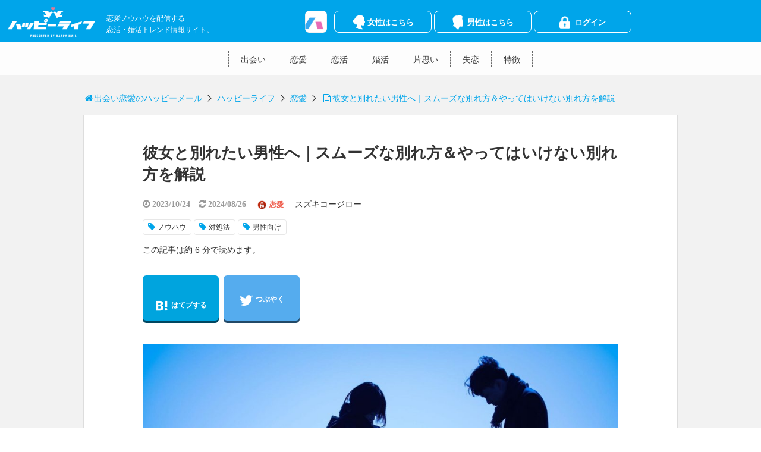

--- FILE ---
content_type: text/html; charset=UTF-8
request_url: https://happymail.co.jp/happylife/love/smooth-good-bye/?Log=prad004-eeb5e17da13d42519c792de47a7bf376
body_size: 48426
content:
	<!DOCTYPE html>
<html lang="ja">
<head>
<!-- Google Tag Manager -->
<script>(function(w,d,s,l,i){w[l]=w[l]||[];w[l].push({'gtm.start':
new Date().getTime(),event:'gtm.js'});var f=d.getElementsByTagName(s)[0],
j=d.createElement(s),dl=l!='dataLayer'?'&l='+l:'';j.async=true;j.src=
'https://www.googletagmanager.com/gtm.js?id='+i+dl;f.parentNode.insertBefore(j,f);
})(window,document,'script','dataLayer','GTM-KJJWF7H');</script>
<!-- End Google Tag Manager --><title>彼女と別れたい男性へ｜スムーズな別れ方＆やってはいけない別れ方を解説</title>
<meta charset="utf-8">
<meta name="viewport" content="width=device-width,maximum-scale=1,minimum-scale=1,initial-scale=1,user-scalable=yes">
<meta name="format-detection" content="telephone=no">
<!--[if lt IE 9]>
<script src="https://happymail.co.jp/happylife/wp-content/themes/surfing/js/html5shiv.js"></script>
<![endif]-->


        
<link rel="canonical" href="https://happymail.co.jp/happylife/love/smooth-good-bye/">
<link rel="icon" href="https://happymail.co.jp/happylife/favicon.ico">
<meta name="keywords" content="" />
<meta name="description" content="" />
<meta name="robots" content="index" />
<meta property="fb:admins" content="374729386041063 374729386041063" />
<meta property="fb:app_id" content="276114812555689" />
<meta property="og:title" content="彼女と別れたい男性へ｜スムーズな別れ方＆やってはいけない別れ方を解説" />
<meta property="og:type" content="article" />
<meta property="og:description" content="" />
<meta property="og:url" content="https://happymail.co.jp/happylife/love/smooth-good-bye/?Log=prad004-eeb5e17da13d42519c792de47a7bf376" />
<meta property="og:image" content="https://happymail.co.jp/happylife/wp-content/uploads/2023/10/image1-111-e1697740701199.jpg" />
<meta property="og:locale" content="ja_JP" />
<meta property="og:site_name" content="恋愛ノウハウを配信する 恋活・婚活トレンド情報サイト｜ハッピーライフ" />
<meta name="twitter:card" content="summary" />
<meta name="twitter:site" content="55hapime" />
<meta name="twitter:title" content="彼女と別れたい男性へ｜スムーズな別れ方＆やってはいけない別れ方を解説" />
<meta name="twitter:description" content="" />
<meta name="twitter:image" content="https://happymail.co.jp/happylife/wp-content/uploads/2023/10/image1-111-e1697740701199.jpg" />

<link rel='dns-prefetch' href='//s.w.org' />
<link rel="alternate" type="application/rss+xml" title="恋愛ノウハウを配信する 恋活・婚活トレンド情報サイト｜ハッピーライフ &raquo; 彼女と別れたい男性へ｜スムーズな別れ方＆やってはいけない別れ方を解説 のコメントのフィード" href="https://happymail.co.jp/happylife/love/smooth-good-bye/?Log=prad004-eeb5e17da13d42519c792de47a7bf376/feed/?Log=prad004-eeb5e17da13d42519c792de47a7bf376" />
		<script type="text/javascript">
			window._wpemojiSettings = {"baseUrl":"https:\/\/s.w.org\/images\/core\/emoji\/2.3\/72x72\/","ext":".png","svgUrl":"https:\/\/s.w.org\/images\/core\/emoji\/2.3\/svg\/","svgExt":".svg","source":{"concatemoji":"https:\/\/happymail.co.jp\/happylife\/wp-includes\/js\/wp-emoji-release.min.js?ver=4.8"}};
			!function(a,b,c){function d(a){var b,c,d,e,f=String.fromCharCode;if(!k||!k.fillText)return!1;switch(k.clearRect(0,0,j.width,j.height),k.textBaseline="top",k.font="600 32px Arial",a){case"flag":return k.fillText(f(55356,56826,55356,56819),0,0),b=j.toDataURL(),k.clearRect(0,0,j.width,j.height),k.fillText(f(55356,56826,8203,55356,56819),0,0),c=j.toDataURL(),b===c&&(k.clearRect(0,0,j.width,j.height),k.fillText(f(55356,57332,56128,56423,56128,56418,56128,56421,56128,56430,56128,56423,56128,56447),0,0),b=j.toDataURL(),k.clearRect(0,0,j.width,j.height),k.fillText(f(55356,57332,8203,56128,56423,8203,56128,56418,8203,56128,56421,8203,56128,56430,8203,56128,56423,8203,56128,56447),0,0),c=j.toDataURL(),b!==c);case"emoji4":return k.fillText(f(55358,56794,8205,9794,65039),0,0),d=j.toDataURL(),k.clearRect(0,0,j.width,j.height),k.fillText(f(55358,56794,8203,9794,65039),0,0),e=j.toDataURL(),d!==e}return!1}function e(a){var c=b.createElement("script");c.src=a,c.defer=c.type="text/javascript",b.getElementsByTagName("head")[0].appendChild(c)}var f,g,h,i,j=b.createElement("canvas"),k=j.getContext&&j.getContext("2d");for(i=Array("flag","emoji4"),c.supports={everything:!0,everythingExceptFlag:!0},h=0;h<i.length;h++)c.supports[i[h]]=d(i[h]),c.supports.everything=c.supports.everything&&c.supports[i[h]],"flag"!==i[h]&&(c.supports.everythingExceptFlag=c.supports.everythingExceptFlag&&c.supports[i[h]]);c.supports.everythingExceptFlag=c.supports.everythingExceptFlag&&!c.supports.flag,c.DOMReady=!1,c.readyCallback=function(){c.DOMReady=!0},c.supports.everything||(g=function(){c.readyCallback()},b.addEventListener?(b.addEventListener("DOMContentLoaded",g,!1),a.addEventListener("load",g,!1)):(a.attachEvent("onload",g),b.attachEvent("onreadystatechange",function(){"complete"===b.readyState&&c.readyCallback()})),f=c.source||{},f.concatemoji?e(f.concatemoji):f.wpemoji&&f.twemoji&&(e(f.twemoji),e(f.wpemoji)))}(window,document,window._wpemojiSettings);
		</script>
		<style type="text/css">
img.wp-smiley,
img.emoji {
	display: inline !important;
	border: none !important;
	box-shadow: none !important;
	height: 1em !important;
	width: 1em !important;
	margin: 0 .07em !important;
	vertical-align: -0.1em !important;
	background: none !important;
	padding: 0 !important;
}
</style>
			<style>
			#wp-admin-bar-layers-edit-layout .ab-icon:before{
				font-family: "layers-interface" !important;
				content: "\e62f" !important;
				font-size: 16px !important;
			}
			</style>
		<link rel='stylesheet' id='surfing_toc-screen-css'  href='https://happymail.co.jp/happylife/wp-content/themes/surfing/lib/table-of-contents-plus/screen.min.css?ver=1.23.4' type='text/css' media='all' />
<link rel='stylesheet' id='layers-framework-css'  href='https://happymail.co.jp/happylife/wp-content/themes/surfing/lib/mainvisual/assets/css/framework.min.css?ver=1.23.4' type='text/css' media='all' />
<link rel='stylesheet' id='layers-icon-fonts-css'  href='https://happymail.co.jp/happylife/wp-content/themes/surfing/lib/mainvisual/assets/css/layers-icons.css?ver=1.23.4' type='text/css' media='all' />
<link rel='stylesheet' id='layers-style-css'  href='https://happymail.co.jp/happylife/wp-content/themes/surfing/style.css?ver=1.23.4' type='text/css' media='all' />
<script type='text/javascript' defer src='https://happymail.co.jp/happylife/wp-includes/js/jquery/jquery.js?ver=1.12.4'></script>
<script type='text/javascript' defer src='https://happymail.co.jp/happylife/wp-includes/js/jquery/jquery-migrate.min.js?ver=1.4.1'></script>
<script type='text/javascript' defer src='https://happymail.co.jp/happylife/wp-content/themes/surfing/lib/q2w3-fixed-widget/js/q2w3-fixed-widget.min.js?ver=1.23.4'></script>
<script type='text/javascript' defer src='https://happymail.co.jp/happylife/wp-content/themes/surfing/lib/mainvisual/assets/js/plugins.min.js?ver=1.2.10'></script>
<script type='text/javascript' defer src='https://happymail.co.jp/happylife/wp-content/themes/surfing/js/ircv.js?ver=4.8'></script>
<link rel='https://api.w.org/' href='https://happymail.co.jp/happylife/wp-json/' />
<link rel="EditURI" type="application/rsd+xml" title="RSD" href="https://happymail.co.jp/happylife/xmlrpc.php?rsd" />
<link rel="wlwmanifest" type="application/wlwmanifest+xml" href="https://happymail.co.jp/happylife/wp-includes/wlwmanifest.xml" /> 
<meta name="generator" content="WordPress 4.8" />
<link rel='shortlink' href='https://happymail.co.jp/happylife/?p=77626' />
<link rel="alternate" type="application/json+oembed" href="https://happymail.co.jp/happylife/wp-json/oembed/1.0/embed?url=https%3A%2F%2Fhappymail.co.jp%2Fhappylife%2Flove%2Fsmooth-good-bye%2F%3FLog%3Dprad004-eeb5e17da13d42519c792de47a7bf376" />
<link rel="alternate" type="text/xml+oembed" href="https://happymail.co.jp/happylife/wp-json/oembed/1.0/embed?url=https%3A%2F%2Fhappymail.co.jp%2Fhappylife%2Flove%2Fsmooth-good-bye%2F%3FLog%3Dprad004-eeb5e17da13d42519c792de47a7bf376&#038;format=xml" />
<script type="application/ld+json">{"@context":"https:\/\/schema.org","@type":"Article","mainEntityOfPage":{"@type":"WebPage","@id":"https:\/\/happymail.co.jp\/happylife\/love\/smooth-good-bye\/?Log=prad004-eeb5e17da13d42519c792de47a7bf376"},"headline":"\u5f7c\u5973\u3068\u5225\u308c\u305f\u3044\u7537\u6027\u3078\uff5c\u30b9\u30e0\u30fc\u30ba\u306a\u5225\u308c\u65b9\uff06\u3084\u3063\u3066\u306f\u3044\u3051\u306a\u3044\u5225\u308c\u65b9\u3092\u89e3\u8aac","image":"https:\/\/happymail.co.jp\/happylife\/wp-content\/uploads\/2023\/10\/image1-111-e1697740701199.jpg","datePublished":"2023-10-24T19:00:30+09:00","dateModified":"2024-08-26T07:31:28+09:00","author":{"@type":"Person","name":"\u30b9\u30ba\u30ad\u30b3\u30fc\u30b8\u30ed\u30fc","url":"https:\/\/happymail.co.jp\/happylife\/author\/suzukikohziro\/?Log=prad004-eeb5e17da13d42519c792de47a7bf376"},"publisher":{"@type":"Organization","name":"\u30cf\u30c3\u30d4\u30fc\u30e9\u30a4\u30d5","logo":{"@type":"ImageObject","url":"https:\/\/\/\/happymail.co.jp\/happylife\/wp-content\/uploads\/2017\/07\/header_logo.png"}},"description":"\u300c\u5f7c\u5973\u3068\u5225\u308c\u305f\u3044\u2026\u3067\u3082\u4f1d\u3048\u65b9\u306b\u60a9\u3080\u300d\u3068\u3044\u3046\u7537\u6027\u306f\u591a\u3044\u3067\u3059\u3002 \u597d\u304d\u3060\u3063\u305f\u76f8\u624b\u306a\u306e\u3067\u3059\u304b\u3089\u3001\u5f53\u7136\u5225\u308c\u3092\u5207\u308a\u51fa\u3059\u306e\u306f [&hellip;]"}</script><script type="application/ld+json">{"@context":"https:\/\/schema.org","@type":"BreadcrumbList","name":"\u30d1\u30f3\u304f\u305a\u30ea\u30b9\u30c8","itemListElement":[{"@type":"ListItem","position":1,"item":{"name":"\u51fa\u4f1a\u3044\u604b\u611b\u306e\u30cf\u30c3\u30d4\u30fc\u30e1\u30fc\u30eb","@id":"https:\/\/happymail.co.jp\/"}},{"@type":"ListItem","position":2,"item":{"name":"\u30cf\u30c3\u30d4\u30fc\u30e9\u30a4\u30d5","@id":"https:\/\/happymail.co.jp\/happylife\/"}},{"@type":"ListItem","position":3,"item":{"name":"\u604b\u611b","@id":"https:\/\/happymail.co.jp\/happylife\/category\/love\/?Log=prad004-eeb5e17da13d42519c792de47a7bf376"}},{"@type":"ListItem","position":4,"item":{"name":"\u5f7c\u5973\u3068\u5225\u308c\u305f\u3044\u7537\u6027\u3078\uff5c\u30b9\u30e0\u30fc\u30ba\u306a\u5225\u308c\u65b9\uff06\u3084\u3063\u3066\u306f\u3044\u3051\u306a\u3044\u5225\u308c\u65b9\u3092\u89e3\u8aac","@id":"https:\/\/happymail.co.jp\/happylife\/love\/smooth-good-bye\/?Log=prad004-eeb5e17da13d42519c792de47a7bf376"}}]}</script>		<style type="text/css" id="wp-custom-css">
			/*
ここに独自の CSS を追加することができます。

詳しくは上のヘルプアイコンをクリックしてください。
*/
.auto-height .swiper-slide .overlay {
  padding: 0 !important;
  text-align: center;
  margin: 0 auto;
}
.swiper-wrapper a {
  float: none !important;
}
.swiper-slide.image-top .copy-container+.image-container {
  margin-bottom: 0 !important;
  text-align: center;
}

.swiper-slide img {
  max-width: 100%;
  height: auto;
  display: inline-block !important;
}
.swiper-slide.image-top .container {
  text-align: center;
  display: inline-block !important;
}
.swiper-slide:hover img {
  opacity: 1;
}
.swiper-container {
  max-height: 308px;
  overflow-y: hidden !important;
  text-align: center;
  display: block;
}
@media screen and (max-width: 768px) {
.swiper-slide .container {
  margin: 0;
  padding: 0;
}
.swiper-container {
    min-height: inherit !important;
}
.swiper-slide.image-top .copy-container+.image-container {
  margin-bottom: 20px !important;
}
}

/*　スライダー下グレー部分修正20240531　*/
#layers-widget-slide-5 {
    height: 100% !important;
max-height: 308px !important;
}
    .swiper-slide.image-top .copy-container+.image-container {
        margin-bottom: -8px !important;
    }		</style>
	
<script src="https://happymail.co.jp/happylife/wp-content/themes/surfing/js/jquery.easing.1.3.min.js" defer></script>
<script src="https://happymail.co.jp/happylife/wp-content/themes/surfing/js/slidebars.min.js" defer></script>
<script src="https://happymail.co.jp/happylife/wp-content/themes/surfing/js/jquery.sticky.min.js" defer></script>
<script src="https://happymail.co.jp/happylife/wp-content/themes/surfing/js/original.min.js?ver=1.23.4" defer></script>
<script src="https://happymail.co.jp/happylife/wp-content/themes/surfing/js/clipboard.min.js" defer></script>

<style>html,body,div,span,object,iframe,h1,h2,h3,h4,h5,h6,p,blockquote,pre,abbr,address,cite,code,del,dfn,em,img,ins,kbd,q,samp,small,strong,sub,sup,var,b,i,dl,dt,dd,ol,ul,li,fieldset,form,label,legend,table,caption,tbody,tfoot,thead,tr,th,td,article,aside,canvas,details,figcaption,figure,footer,header,hgroup,menu,nav,section,summary,time,mark,audio,video{margin:0;padding:0;border:0;outline:0;font-size:100%;vertical-align:baseline;background:transparent}body{line-height:1}article,aside,details,figcaption,figure,footer,header,hgroup,menu,nav,section{display:block}ul{list-style:none}blockquote,q{quotes:none}blockquote:before,blockquote:after,q:before,q:after{content:'';content:none}a{margin:0;padding:0;font-size:100%;vertical-align:baseline;background:transparent}ins{background-color:#ff9;color:#000;text-decoration:none}mark{background-color:#ff9;color:#000;font-style:italic;font-weight:bold}del{text-decoration:line-through}abbr[title],dfn[title]{border-bottom:1px dotted;cursor:help}table{border-collapse:collapse;border-spacing:0}hr{display:block;height:1px;border:0;border-top:1px solid #ddd;margin:1em 0;padding:0}input,select{vertical-align:middle}@media screen and (min-width:769px) { @charset "UTF-8";*{-webkit-box-sizing:border-box;-moz-box-sizing:border-box;box-sizing:border-box}html{-webkit-text-size-adjust:none;overflow-x:hidden;overflow-y:scroll;background:#fff;font-size:62.5%}body{font-family:"ヒラギノ角ゴPro W3","Hiragino Kaku Gothic Pro",Osaka,"メイリオ",Meiryo,"ＭＳ ゴシック",sans-serif;color:#333;font-size:14px;font-size:1.4rem;line-height:1.8em;-webkit-font-smoothing:antialiased;background-color:#f2f2f2}body.lp{padding-top:0;margin-bottom:0}h2,h3,h4,h5,h6{font-weight:normal}a{color:#333;text-decoration:none}a:hover{text-decoration:underline}#pt_green a:hover{color:#1fb251}#pt_red a:hover{color:#f9533e}#pt_orange a:hover{color:#ff7007}#pt_pink a:hover{color:#ff77b2}#pt_blue a:hover{color:#1577ec}#pt_gray a:hover{color:#656a75}a:hover img{opacity:.7;transition:all .5s ease 0}ins[style]{background-color:transparent}.left{float:left}.right{float:right}.clear{clear:both}.bold{font-weight:bold}.btn_submit input{display:block;border:0;width:400px;height:60px;font-weight:bold;text-align:center;border-radius:6px;margin:0 auto;font-size:20px;font-size:2.0rem;color:#fff;text-decoration:none;transition:all .4s ease 0;box-shadow:inset 0 -4px 0 rgba(0,0,0,0.3);margin:4px auto 15px auto;background:#1fb251}.btn_submit input:hover{text-decoration:none;opacity:.8;box-shadow:inset 0 -1px rgba(0,0,0,0.3);margin:7px auto 15px auto;padding-bottom:0;height:57px;color:#fff}.contents_block{margin-bottom:20px}.aligncenter{display:block;margin-left:auto;margin-right:auto}.alignright{float:right}.alignleft{float:left}strong{font-weight:bold}em{font-style:italic}div{word-break:break-all}hr{margin-bottom:60px}#header_wrapper{width:100%;top:0;background:#00a5ea;z-index:2;border-bottom:0}#pt_green #header_wrapper{border-top:solid 4px #1fb251}#pt_red #header_wrapper{border-top:solid 4px #f9533e}#pt_orange #header_wrapper{border-top:solid 4px #ff7007}#pt_pink #header_wrapper{border-top:solid 4px #ff77b2}#pt_blue #header_wrapper{border-top:solid 4px #1577ec}#pt_gray #header_wrapper{border-top:solid 4px #656a75}.cont_box{width:100%;margin:0}.slim{position:fixed}.slim_no_ .cont_box{width:98%;max-width:1200px;margin:0 auto}#header{width:98%;max-width:1300px;margin:0 auto;position:relative;overflow:hidden;min-height:64px}.slim #header{width:1300px;margin:0 auto;position:relative;overflow:hidden;min-height:64px}#header h1.text,#header span.text{font-size:24px;font-size:2.4rem;float:left;margin:40px 0;font-weight:bold;display:block}.slim_no_ #header h1.text,.slim_no_ #header span.text{font-size:18px;font-size:1.8rem;margin:15px 0;display:block}#header h1.image,#header span.image{float:left;margin:8px 0;max-width:220px}#header h1.image img,#header span.image img{max-width:100%;max-height:50px;width:auto;height:auto;display:block}.slim #header h1.image,.slim #header span.image{margin:8px 0}.slim #header h1.image img,.slim #header span.image img{max-width:190px;max-height:50px;width:auto;height:auto;display:block}.slim #header .banner{margin:8px 20px;float:left;height:auto}.slim #header .banner .header__site_desc{padding:8px 0 0;font-size:12px}.slim #global_nav ul.ftrList>li{margin:10px 0;font-size:13px;border-color:#FFF}.slim #global_nav ul.ftrList>li:last-child{border-color:#FFF}.slim #global_nav ul.ftrList{max-width:inherit;margin:8px auto;overflow:hidden;text-align:center;font-size:0;position:absolute;top:0;right:5%;width:auto}.slim #global_nav ul.ftrList>li a{color:#FFF}#pt_green #header h1 a,#pt_green #header span a{color:#1fb251}#pt_red #header h1 a,#pt_red #header span a{color:#f9533e}#pt_orange #header h1 a,#pt_orange #header span a{color:#ff7007}#pt_pink #header h1 a,#pt_pink #header span a{color:#ff77b2}#pt_blue #header h1 a,#pt_blue #header span a{color:#1577ec}#pt_gray #header h1 a,#pt_gray #header span a{color:#656a75}#header .banner{margin:10px 20px 0;float:left;height:auto;width:calc(100% - 220px)}#header .banner .banner-right{float:right;width:700px;padding-top:4px}#header .banner a{display:inline-block;height:37px;font-size:13px;font-weight:bold;line-height:37px;text-align:center;width:164px;box-sizing:border-box;color:#fff !important;overflow:hidden;border-width:1px;border-style:solid;border-color:#fff;border-image:initial;border-radius:8px;padding:0 2px}#header .banner a:hover{color:#fff !important;text-decoration:none}#header .banner a span{display:inline-block;background:none left center no-repeat transparent;padding:0 0 0 26px}#header .banner .header__facebook_btn.lazyloaded a span{background-image:url(https://happymail.co.jp/happylife/wp-content/themes/surfing/img/fb-ico.png)}#header .banner .header__facebook_btn a:hover{background-color:#1f5490}#header .banner .header__women_btn.lazyloaded a span{background-image:url(https://happymail.co.jp/happylife/wp-content/themes/surfing/img/women-ico.png)}#header .banner .header__women_btn a:hover{background-color:#d95a89}#header .banner .header__men_btn.lazyloaded a span{background-image:url(https://happymail.co.jp/happylife/wp-content/themes/surfing/img/men-ico.png)}#header .banner .header__men_btn a:hover{background-color:#0085b0}#header .banner .header__login_btn a:hover{background-color:#ad8b1d}#header .banner .header__login_btn.lazyloaded a span{background-image:url(https://happymail.co.jp/happylife/wp-content/themes/surfing/img/key-ico.png);background-size:18px}#header .banner .header__site_desc{display:inline-block;font-size:12px;vertical-align:top;color:#FFF;line-height:1.64;padding:8px 0 0}#header .banner .header__site_desc .row-3{display:none}.slim #header .banner .header__women_btn,.slim #header .banner .header__men_btn,.slim #header .banner .header__facebook_btn,.slim #header .banner .header__login_btn{display:none}#sp_bn{display:none}.sp_banner{display:none}#global_nav_sp{display:none}#global_nav{background:#fdfdfd;border-top:solid 1px #dedede;clear:both;font-size:16px;font-size:1.6rem}#global_nav:after{content:'';display:block;clear:both}#global_nav.nav_top{border-top:0}.slim_no_ #global_nav{max-width:890px;width:70%;float:left;border-top:0;clear:none;padding-bottom:10px}#global_nav ul.ftrList{width:98%;max-width:1200px;margin:0 auto;overflow:hidden;text-align:center;font-size:0}.slim_no_ #global_nav ul.ftrList{width:98%;max-width:900px;margin:10px 0 0 0;clear:both}#global_nav ul.ftrList>li{padding:2px 20px 0;display:inline-block;margin:15px 0 13px;font-size:14px;border-left:dashed 1px #666}#global_nav ul.ftrList>li:last-child{border-right:dashed 1px #666}#global_nav ul li:hover{cursor:pointer}.slim_no_ #global_nav ul.ftrList>li{padding:7px 0 0}#global_nav ul.ftrList li a:hover{text-decoration:none}#global_nav ul.ftrList>li>ul{display:none}#global_nav ul.ftrList>li:hover>ul{display:block;position:absolute;padding-top:10px;width:230px;z-index:10}.slim_no_ #global_nav ul.ftrList>li:hover>ul{padding-top:12px}#global_nav ul.ftrList>li>ul li{float:none;margin:0;padding:0;border-top:solid 1px #777;background:rgba(0,0,0,0.7)}#global_nav ul.ftrList>li>ul a{color:#fff;padding:5px 10px;display:block}#global_nav ul.ftrList>li>ul a:hover{text-decoration:none;background:rgba(100,100,100,0.7);transition:all .5s ease 0}.sb-site-slim{padding-top:168px}#wrapper-content{width:100%;background-color:#444;padding:0}#wrapper-content img.mainvisual{width:100%;height:auto}.contents_wrapper{width:98%;max-width:1000px;margin:0 auto;overflow:hidden}.contents{width:100%;margin-top:32px;margin-right:-320px}#col2_left .contents{float:left}#col2_right .contents{float:right}#col1 .contents{float:none;margin-bottom:140px}#col1 .contents_inner{margin-right:0}.contents .contents_inner{margin-right:320px}.switch_display{display:none}.switch_display ul{width:84px;float:right;overflow:hidden;margin-bottom:20px}.switch_display li{width:40px;float:left;display:block;background:#FFF;border:solid 1px #dedede;line-height:40px;text-align:center;font-size:20px;color:#AAA;cursor:pointer}.switch_display li.st_list{border-top-left-radius:5px;border-bottom-left-radius:5px}.switch_display li.st_tile{border-left:0;border-top-right-radius:5px;border-bottom-right-radius:5px}.switch_display li:hover,.style_list .switch_display li.st_list,.style_tile .switch_display li.st_tile{text-decoration:none;background:#f7f7f7}.style_list .switch_display li.st_list:hover,.style_tile .switch_display li.st_tile:hover{color:#AAA;cursor:default}.head_cassette{overflow:hidden}.head_cassette .cassette{width:48%;margin-bottom:20px;padding-left:5px;position:relative;clear:none}.head_cassette .box1{float:left}.head_cassette .box2{float:right}.head_cassette .cassette .cassette_inner{border:solid 1px #dedede;background:#FFF;overflow:hidden;position:relative}.head_cassette .cassette .cassette_inner:hover{opacity:.7;transition:all .3s ease 0;cursor:pointer}.head_cassette .cassette.favo:after{content:"";position:absolute;top:30px;height:0;width:0;border:3px solid transparent;border-top:3px solid #a98a10;left:0;border-right:3px solid #a98a10}.head_cassette .cassette.favo:before{content:"人気";line-height:1px;display:block;position:absolute;width:50px;height:0;top:5px;left:0;font-size:13px;color:#fff;z-index:1;text-align:center;font-weight:bold;border-top:13px solid #e1c416;border-bottom:13px solid #e1c416;border-left:9px solid #e1c416}.head_cassette .cassette .thumbnail{float:none;display:block;height:325px}.head_cassette .cassette .thumbnail img{display:block;margin:0 auto;width:auto;height:auto;max-width:100%}.head_cassette .cassette .thumbnail div{padding-top:75.7%}.head_cassette .cassette .detail{padding:10px;background:rgba(0,0,0,0.7);position:absolute;bottom:0;left:0;width:100%}.head_cassette .cassette .detail h2{font-size:16px;font-weight:bold;margin-bottom:10px}.head_cassette .cassette .detail h2 a{color:#FFF}.head_cassette .cassette .detail .desc{margin-top:10px}.head_cassette .cassette .detail .desc .date{color:#EEE;font-weight:bold;font-size:15px;font-size:1.5rem;margin-right:10px}.head_cassette .cassette .detail .desc .category{font-weight:bold;color:#FFF;font-size:12px;font-size:1.2rem;border-radius:3px;line-height:1.7;padding:0 5px;margin-right:10px;display:inline-block}.head_cassette .cassette .detail .desc .author a{color:#EEE}#pt_green .head_cassette .cassette .detail a:hover,#pt_red .head_cassette .cassette .detail a:hover,#pt_orange .head_cassette .cassette .detail a:hover,#pt_pink .head_cassette .cassette .detail a:hover,#pt_blue .head_cassette .cassette .detail a:hover,#pt_gray .head_cassette .cassette .detail a:hover{color:#FFF;text-decoration:none}#pt_green .head_cassette .cassette .detail .desc .date:hover,#pt_red .head_cassette .cassette .detail .desc .date:hover,#pt_orange .head_cassette .cassette .detail .desc .date:hover,#pt_pink .head_cassette .cassette .detail .desc .date:hover,#pt_blue .head_cassette .cassette .detail .desc .date:hover,#pt_gray .head_cassette .cassette .detail .desc .date:hover{color:#EEE}#pt_green .head_cassette .cassette .detail .desc .author:hover,#pt_red .head_cassette .cassette .detail .desc .author:hover,#pt_orange .head_cassette .cassette .detail .desc .author:hover,#pt_pink .head_cassette .cassette .detail .desc .author:hover,#pt_blue .head_cassette .cassette .detail .desc .author:hover,#pt_gray .head_cassette .cassette .detail .desc .author:hover{color:#EEE}.contents h1.category_name{padding:10px 15px;font-size:20px;margin-bottom:15px;overflow:hidden}#pt_green .contents h1.category_name{background:#1fb251}#pt_red .contents h1.category_name{background:#f9533e}#pt_orange .contents h1.category_name{background:#ff7007}#pt_pink .contents h1.category_name{background:#ff77b2}#pt_blue .contents h1.category_name{background:#1577ec}#pt_gray .contents h1.category_name{background:#656a75}.contents h1.category_name a{font-size:14px;border:solid 1px #FFF;padding:0 12px;display:block;float:right;color:#FFF;border-radius:3px}.contents h1.category_name a i{margin-left:5px}.contents h1.category_name a:hover{background:#FFF;text-decoration:none}.recommended_contents{overflow:hidden;margin-bottom:30px}.recommended_contents .recommended_contlist{width:50%;-ms-overflow-y:scroll;overflow-y:scroll;height:190px;float:left;background:#FFF;border:solid 1px #ddd}.recommended_contents .recommended_contlist h3{font-size:16px;font-weight:bold;margin:0 20px 6px 20px;padding:10px 0 6px 0;text-align:center}#pt_green .recommended_contents .recommended_contlist h3{border-bottom:3px solid #1fb251}#pt_red .recommended_contents .recommended_contlist h3{border-bottom:3px solid #f9533e}#pt_orange .recommended_contents .recommended_contlist h3{border-bottom:3px solid #ff7007}#pt_pink .recommended_contents .recommended_contlist h3{border-bottom:3px solid #ff77b2}#pt_blue .recommended_contents .recommended_contlist h3{border-bottom:3px solid #1577ec}#pt_gray .recommended_contents .recommended_contlist h3{border-bottom:3px solid #656a75}.recommended_contents .recommended_contlist li{border-bottom:1px solid #ddd;margin:0}.recommended_contents .recommended_contlist li a{display:block;text-indent:-1.3em;margin-left:1.3em;line-height:1.4;margin-bottom:10px;padding:10px 20px 0 20px;-webkit-transition:all .2s;-moz-transition:all .2s;-ms-transition:all .2s;-o-transition:all .2s;transition:all .2s}.recommended_contents .recommended_contlist li:hover{background:#f7f7f7}.recommended_contents .recommended_contlist li a:hover{text-decoration:none}.recommended_contents .recommended_contlist li a:before{content:"\f138";font:normal normal normal 14px/1 FontAwesome;-webkit-font-smoothing:antialiased;padding-right:6px}.recommended_contents .recommended_contlist li:hover a:before{color:#333}.recommended_contents .recommended_contlist:last-child{border-left:0}.style_list .news_article_wrapper{background:#FFF;padding:25px 37px;border-radius:16px;margin-top:10px}.style_list .news_article_title{margi-bottom:10px}.style_list .cassette{margin-bottom:20px;padding-left:5px;position:relative;clear:both}.style_list .cassette .cassette_inner{border-bottom:solid 1px #b2b2b2;overflow:hidden}.style_list .cassette .cassette_inner:hover{opacity:.7;transition:all .3s ease 0;cursor:pointer}.style_list .cassette.favo:after{content:"";position:absolute;top:30px;height:0;width:0;border:3px solid transparent;border-top:3px solid #a98a10;left:0;border-right:3px solid #a98a10}.style_list .cassette.favo:before{content:"人気";line-height:1px;display:block;position:absolute;width:60px;height:0;top:5px;left:-5px;font-size:13px;color:#fff;z-index:1;text-align:center;font-weight:bold;border-top:13px solid #e1c416;border-bottom:13px solid #e1c416;border-left:9px solid #e1c416}.style_list .cassette .thumbnail{float:left;display:block;margin-right:20px;width:150px}.style_list .cassette .thumbnail div{display:table-cell;width:150px;height:120px;text-align:center;vertical-align:middle}.style_list .cassette .thumbnail img{margin:0 auto;width:auto;height:auto;max-width:150px;max-height:120px;display:block}.style_list .cassette .detail{padding:10px}.style_list .cassette .detail h2{font-size:18px;font-weight:bold;margin-bottom:20px;line-height:1.2;overflow:hidden}.style_list .cassette .detail h2 a{color:#00a5ea}.style_list .cassette .detail p{line-height:1.4;overflow:hidden;height:2.8em}.style_list .cassette .detail .desc{margin-top:7px;position:relative}.style_list .cassette .detail .desc .date{color:#999;font-weight:bold;font-size:13px;font-size:1.3rem;margin-right:10px}.style_list .cassette .detail .desc .cate_wrap{overflow:hidden;height:1.8em}.style_list .cassette .detail .desc .category{font-size:12px;line-height:1.7;padding:0 5px;margin-right:10px;display:inline-block}.style_list .cassette .detail .desc .author{font-size:13px;font-size:1.3rem;position:absolute;top:0;right:0}.style_list .contents .cassette .detail .desc .author{color:#999}.style_list .view_surfix{font-size:11px;display:inline-block;padding-left:.5em}#pt_green .cassette .detail a:hover,#pt_red .cassette .detail a:hover,#pt_orange .cassette .detail a:hover,#pt_pink .cassette .detail a:hover,#pt_blue .cassette .detail a:hover,#pt_gray .cassette .detail a:hover{color:inherit;text-decoration:none}#pt_green .cassette .detail .desc .date:hover,#pt_red .cassette .detail .desc .date:hover,#pt_orange .cassette .detail .desc .date:hover,#pt_pink .cassette .detail .desc .date:hover,#pt_blue .cassette .detail .desc .date:hover,#pt_gray .cassette .detail .desc .date:hover{color:#999}#pt_green .cassette .detail .desc .author:hover,#pt_red .cassette .detail .desc .author:hover,#pt_orange .cassette .detail .desc .author:hover,#pt_pink .cassette .detail .desc .author:hover,#pt_blue .cassette .detail .desc .author:hover,#pt_gray .cassette .detail .desc .author:hover{color:#333}#pt_green .cassette .detail .desc .category,#pt_green .cassette .detail .desc .category a,#pt_red .cassette .detail .desc .category,#pt_red .cassette .detail .desc .category a,#pt_orange .cassette .detail .desc .category,#pt_orange .cassette .detail .desc .category a,#pt_pink .cassette .detail .desc .category,#pt_pink .cassette .detail .desc .category a,#pt_blue .cassette .detail .desc .category,#pt_blue .cassette .detail .desc .category a,#pt_gray .cassette .detail .desc .category,#pt_gray .cassette .detail .desc .category a{color:#FFF;text-decoration:none}#cassette_list .style_tile #cassette_list{width:102%;overflow:hidden}.style_tile .cassette{width:32%;float:left;margin-bottom:20px;position:relative;clear:none;margin-right:1%}.style_tile ul{overflow:hidden}.style_tile .cassette .cassette_inner{border:solid 1px #dedede;background:#FFF;overflow:hidden}.style_tile .cassette .cassette_inner:hover{opacity:.7;transition:all .3s ease 0;cursor:pointer}.style_tile .cassette.favo:before{content:"人気";line-height:1px;display:block;position:absolute;width:60px;height:0;top:0;left:-5px;font-size:13px;color:#fff;z-index:1;text-align:center;font-weight:bold;border-top:13px solid #e1c416;border-bottom:13px solid #e1c416;border-left:9px solid #e1c416}.style_tile .cassette .thumbnail{float:none;display:block;margin-right:0;width:100%;text-align:center}.style_tile .cassette .thumbnail div{padding-top:75.7%}.style_tile .cassette .thumbnail img{margin:0 auto;width:auto;height:auto;max-height:212px;display:block;max-width:100%;text-align:center}.style_tile .cassette .detail{padding:15px}.style_tile .cassette .detail h2{font-size:16px;font-weight:bold;margin-bottom:10px;line-height:1.4;overflow:hidden;height:4.2em}.style_tile .cassette .detail p{line-height:1.6;overflow:hidden;height:3.2em}.style_tile .cassette .detail .desc{margin-top:10px}.style_tile .cassette .detail .desc .date{color:#999;font-weight:bold;font-size:13px;font-size:1.3rem;margin-right:10px;margin-bottom:10px;display:block;overflow:hidden;height:1em}.style_tile .cassette .detail .desc .category{font-weight:bold;color:#FFF;font-size:11px;font-size:1.1rem;border-radius:3px;padding:5px 5px;line-height:1;margin-right:5px;margin-bottom:5px;display:block;float:left}.style_tile .cassette .detail .desc .cate_wrap{overflow:hidden;height:1.8em}.style_tile .cassette .detail .desc .author{color:#999;font-size:12px;font-size:1.2rem;clear:both;display:block;overflow:hidden;height:1.6em}#pt_custom .style_tile .cassette .detail .desc .author:hover,#pt_green .style_tile .cassette .detail .desc .author:hover,#pt_red .style_tile .cassette .detail .desc .author:hover,#pt_orange .style_tile .cassette .detail .desc .author:hover,#pt_pink .style_tile .cassette .detail .desc .author:hover,#pt_blue .style_tile .cassette .detail .desc .author:hover,#pt_gray .style_tile .cassette .detail .desc .author:hover{color:#999}.category>a{background-size:15px;padding-left:20px;background-repeat:no-repeat;display:inline-block;line-height:1.7;background-position:center left}.wp-pagenavi{width:100%;text-align:center;clear:both;margin:30px auto 50px}.wp-pagenavi span,.wp-pagenavi a{padding:7px;min-width:2em;background:#FFF;display:inline-block}.wp-pagenavi span{color:#FFF}.wp-pagenavi a:hover{transition:all .5s ease 0;text-decoration:none}.wp-pagenavi span.dots{color:#333}.wp-pagenavi span.dots:hover{color:#333}#pt_green .wp-pagenavi span,#pt_green .wp-pagenavi a{border:solid 1px #1fb251;color:#1fb251}#pt_red .wp-pagenavi span,#pt_red .wp-pagenavi a{border:solid 1px #f9533e;color:#f9533e}#pt_orange .wp-pagenavi span,#pt_orange .wp-pagenavi a{border:solid 1px #ff7007;color:#ff7007}#pt_pink .wp-pagenavi span,#pt_pink .wp-pagenavi a{border:solid 1px #ff77b2;color:#ff77b2}#pt_blue .wp-pagenavi span,#pt_blue .wp-pagenavi a{border:solid 1px #1577ec;color:#1577ec}#pt_gray .wp-pagenavi span,#pt_gray .wp-pagenavi a{border:solid 1px #656a75;color:#656a75}#pt_green .wp-pagenavi span{background:#1fb251;color:#FFF}#pt_red .wp-pagenavi span{background:#f9533e;color:#FFF}#pt_orange .wp-pagenavi span{background:#ff7007;color:#FFF}#pt_pink .wp-pagenavi span{background:#ff77b2;color:#FFF}#pt_blue .wp-pagenavi span{background:#1577ec;color:#FFF}#pt_gray .wp-pagenavi span{background:#656a75;color:#FFF}#pt_green .wp-pagenavi a:hover{background:#1fb251;color:#FFF}#pt_red .wp-pagenavi a:hover{background:#f9533e;color:#FFF}#pt_orange .wp-pagenavi a:hover{background:#ff7007;color:#FFF}#pt_pink .wp-pagenavi a:hover{background:#ff77b2;color:#FFF}#pt_blue .wp-pagenavi a:hover{background:#1577ec;color:#FFF}#pt_gray .wp-pagenavi a:hover{background:#656a75;color:#FFF}#pt_custom .wp-pagenavi span:hover,#pt_green .wp-pagenavi span:hover,#pt_red .wp-pagenavi span:hover,#pt_orange .wp-pagenavi span:hover,#pt_pink .wp-pagenavi span:hover,#pt_blue .wp-pagenavi span:hover,#pt_gray .wp-pagenavi span:hover{cursor:default;color:#FFF}#pt_custom .wp-pagenavi span.dots,#pt_green .wp-pagenavi span.dots,#pt_red .wp-pagenavi span.dots,#pt_orange .wp-pagenavi span.dots,#pt_pink .wp-pagenavi span.dots,#pt_blue .wp-pagenavi span.dots,#pt_gray .wp-pagenavi span.dots{border:0;background:transparent;color:#333;min-width:1em;padding:0}.side_contents{width:300px;margin-top:70px;margin-bottom:32px;position:relative}.side_contents .contents_block{border:0;border-radius:16px}.side_contents .contents_block h2{background:#00a5ea;color:#FFF}#col2_left .side_contents{float:right}#col2_right .side_contents{float:left}.follow{z-index:1;padding-bottom:600px}#pt_custom .contents_wrapper .side_widget h2,#pt_custom .contents_wrapper #side_list h2{border-bottom:0;font-size:19px}#pt_custom .contents_wrapper .side_widget_surfing_post_ranking_widget .tab{background:#f8f8f8}.contents_wrapper .side_widget_surfing_post_ranking_widget{border:0;background:transparent}#pt_custom .contents_wrapper .side_widget_surfing_post_ranking_widget .tab_contents{background:#FFF}.side_contents .side_widget_categories{border:0;border-radius:16px}.side_contents .side_widget_categories ul{padding:0 15px;text-align:center}.side_contents .side_widget_categories ul li{padding:20px 10px 20px 70px;border-bottom:1px solid #b2b2b2;text-align:left}.side_contents .side_widget_categories ul li:last-child{border-bottom:0}.side_contents .side_widget_categories ul li a{font-size:19px;padding-left:50px;background-image:none;background-repeat:no-repeat;background-position:left center;background-size:40px}.side_contents .side_widget_surfing_manual_widget{border:0;background:transparent}.side_contents .side_widget_surfing_manual_widget h2{text-align:left;background:transparent !important}.side_contents .side_widget_surfing_manual_widget .explain{font-size:13px;line-height:1.46;margin-bottom:10px}.side_contents .side_widget_surfing_manual_widget ul li{border-bottom:solid 1px #DDD;position:relative}.side_contents .side_widget_surfing_manual_widget ul li:last-child{border:0}.side_contents .side_widget_surfing_manual_widget ul li a{background:0;padding:10px 0}.side_contents .side_widget_surfing_manual_widget ul li a .thumbnail{display:block;width:95px;float:left;margin-right:10px}.side_contents .side_widget_surfing_manual_widget .list li a div{padding-top:75.7%}.side_contents .side_widget_surfing_manual_widget ul li p{line-height:1.4;font-size:13px}.side_contents .side_widget_search{border-radius:0}.side_widget_surfing_adsense_widget{border:none !important}.side_widget_surfing_adsense_widget img{display:block}.side_widget_search{overflow:hidden;background:none !important;border-radius:0;border:none !important;padding:0}.side_widget_search h2{display:none}.side_widget_search div{padding:0 !important}.side_widget_search input[type="text"]{float:left;margin:0;padding:0}.side_widget_search label{display:none}.side_widget_search input[type="text"]{font-size:18px;font-size:1.8rem;display:block;width:230px;height:49px;line-height:49px;border:solid 1px #dedede;border-top-left-radius:5px;border-bottom-left-radius:5px;padding:0 0 0 15px}.side_widget_search button[type="submit"]{width:58px;height:44px;float:right;border:0;cursor:pointer;margin:0;background:#00a5ea;color:#FFF;box-shadow:0 5px 0 #00749f}.side_widget_search button[type="submit"]:hover{transform:translate3d(0,4px,0);transition:all .3s ease 0}.side_widget_surfing_post_widget,.side_widget_surfing_post_ranking_widget{border:solid 1px #DDD;background:#FFF}.side_widget_surfing_post_widget h2,.side_widget_surfing_post_ranking_widget h2{color:#777;font-weight:bold;text-align:center;padding:15px 0}.side_widget_surfing_post_ranking_widget .tab{background:#e6e6e6;overflow:hidden;padding:10px 10px 0 10px}.side_widget_surfing_post_ranking_widget .tab li{float:left;width:90px;margin:0;background-color:#f7f7f7;display:block;text-align:center;line-height:1;border-radius:5px 5px 0 0}.side_widget_surfing_post_ranking_widget .tab li span{display:block;padding:10px 5px}.side_widget_surfing_post_ranking_widget .tab li.dendou{width:80px}.side_widget_surfing_post_ranking_widget .tab li.dendou .fa::before{color:#b3ab51}.side_widget_surfing_post_ranking_widget .tab li.iine .fa::before{color:#00a296}.side_widget_surfing_post_ranking_widget .tab li.hatebu .icon-hatebu::before{color:#e16b7f}.side_widget_surfing_post_ranking_widget .tab li:hover,.side_widget_surfing_post_ranking_widget .tab li.active{background-color:#FFF;text-decoration:none;cursor:pointer}#pt_green .side_widget_surfing_post_ranking_widget .tab li.active,#pt_green .side_widget_surfing_post_ranking_widget .tab li:hover{color:#1fb251}#pt_red .side_widget_surfing_post_ranking_widget .tab li.active,#pt_red .side_widget_surfing_post_ranking_widget .tab li:hover{color:#f9533e}#pt_orange .side_widget_surfing_post_ranking_widget .tab li.active,#pt_orange .side_widget_surfing_post_ranking_widget .tab li:hover{color:#ff7007}#pt_pink .side_widget_surfing_post_ranking_widget .tab li.active,#pt_pink .side_widget_surfing_post_ranking_widget .tab li:hover{color:#ff77b2}#pt_blue .side_widget_surfing_post_ranking_widget .tab li.active,#pt_blue .side_widget_surfing_post_ranking_widget .tab li:hover{color:#1577ec}#pt_gray .side_widget_surfing_post_ranking_widget .tab li.active,#pt_gray .side_widget_surfing_post_ranking_widget .tab li:hover{color:#656a75}.side_widget_surfing_post_ranking_widget .tab li.iine{width:110px;background:#ffffd9}.side_widget_surfing_post_ranking_widget .tab li.hatebu{width:80px;background:#ebffd6;border-top-right-radius:5px}.side_widget_surfing_post_widget .list,.side_widget_surfing_post_ranking_widget .list{list-style:none;counter-reset:number}.side_widget_surfing_post_widget .list li,.side_widget_surfing_post_ranking_widget .list li{border-bottom:solid 1px #DDD;position:relative}.side_widget_surfing_post_ranking_widget .list>li:before{counter-increment:number;content:counter(number);position:absolute;left:10px;top:16px;line-height:1;padding:5px 7px;background:#00a5ea;border-right:solid 1px #FFF;border-bottom:solid 1px #FFF;color:#FFF;font-weight:bold;z-index:1}.side_widget_surfing_post_ranking_widget .list>li:nth-child(1):before{background:#b3ab51}.side_widget_surfing_post_ranking_widget .list>li:nth-child(2):before{background:#b2b2b2}.side_widget_surfing_post_ranking_widget .list>li:nth-child(3):before{background:#b36d51}.side_widget_surfing_post_widget .list li:last-child,.side_widget_surfing_post_ranking_widget .list li:last-child{border-bottom:0}.side_widget_surfing_post_widget .list li a,.side_widget_surfing_post_ranking_widget .list li a{display:block;padding:10px;overflow:hidden}.side_widget_surfing_post_widget .list li a div,.side_widget_surfing_post_ranking_widget .list li a div{padding-top:75.7%}.side_widget_surfing_post_widget .list li a:hover,.side_widget_surfing_post_ranking_widget .list li a:hover{background:#f7f7f7}.side_widget_surfing_post_widget .list li a .thumbnail,.side_widget_surfing_post_ranking_widget .list li a .thumbnail{display:block;width:95px;float:left;margin-right:10px}.side_widget_surfing_post_widget .list li img,.side_widget_surfing_post_ranking_widget .list li img{float:left;margin-right:10px}.side_widget_surfing_post_widget .list li:hover img,.side_widget_surfing_post_ranking_widget .list li:hover img{opacity:1}.side_widget_surfing_post_widget .list li p,.side_widget_surfing_post_ranking_widget .list li p{line-height:1.4;font-size:13px}.side_widget_surfing_post_ranking_widget .hide{display:none}.side_widget_surfing_post_ranking_widget .list li .category{font-weight:normal;font-size:11px;font-size:1.1rem;border-radius:3px;padding:5px 5px;line-height:1;margin-right:5px;margin-bottom:5px;display:block;float:left}.side_widget_surfing_writers_widget{border:solid 1px #DDD;background:#FFF}.side_widget_surfing_writers_widget h2{color:#777;font-weight:bold;text-align:center;padding:15px 0}.side_widget_surfing_writers_widget .list{list-style:none;counter-reset:number}.side_widget_surfing_writers_widget .list li{position:relative}.side_widget_surfing_writers_widget .list li:first-child{border-top:0}.side_widget_surfing_writers_widget .list li:last-child{border-bottom:0}.side_widget_surfing_writers_widget .list li a{display:block;padding:10px;overflow:hidden;background-image:none}.side_widget_surfing_writers_widget .list li a:hover{background:#f7f7f7}.side_widget_surfing_writers_widget .list li:hover img{opacity:1}.side_widget_surfing_writers_widget .list li img{float:left;margin-right:10px}.side_widget_surfing_writers_widget .list li p{line-height:1.4}.side_widget_surfing_writers_widget .hide{display:none}.side_widget{overflow:hidden}.side_widget .input_form dd{width:100%;margin-bottom:10px}.side_widget .input_form dt{display:none}.side_widget .input_form input{width:100%;font-size:1.6rem}.side_widget .input_form textarea{display:none}.side_widget,#side_list{border:solid 1px #DDD;background:#FFF}.side_widget h2,#side_list h2{color:#777;font-weight:bold;text-align:center;padding:15px 0}#pt_green .side_widget h2,#pt_green #side_list h2{border-bottom:solid 3px #1fb251}#pt_red .side_widget h2,#pt_red #side_list h2{border-bottom:solid 3px #f9533e}#pt_orange .side_widget h2,#pt_orange #side_list h2{border-bottom:solid 3px #ff7007}#pt_pink .side_widget h2,#pt_pink #side_list h2{border-bottom:solid 3px #ff77b2}#pt_blue .side_widget h2,#pt_blue #side_list h2{border-bottom:solid 3px #1577ec}#pt_gray .side_widget h2,#pt_gray #side_list h2{border-bottom:solid 3px #656a75}.side_widget ul,#side_list ul{list-style:none;counter-reset:number}.side_widget ul li,#side_list ul li{border-top:0}.side_widget ul li a,#side_list ul li a{display:block;background:url(https://happymail.co.jp/happylife/wp-content/themes/surfing/img/ico_side_arrow01.png) no-repeat 10px 10px;padding:10px 10px 10px 30px;display:inline-block;width:100%}.side_widget ul li a:hover,#side_list ul li a:hover{background-color:#f7f7f7}.side_widget ul li,#side_list ul li{line-height:1.4}.side_widget div{padding:10px}.side_widget .cat-item{padding:10px 10px 10px 0;padding-left:30px}.side_widget .cat-item a{display:inline;margin-left:-30px}.side_widget ul .cat-item a:hover{background-color:#fff}.side_widget .cat-item>ul li{border:0}.side_widget .cat-item>ul li a{background:0}.side_widget .cat-item>ul li a:before{content:"\f0da";font:normal normal normal 14px/1 FontAwesome;color:#777;padding-right:10px}.side_widget .cat-item .children li{padding-left:10px;padding-bottom:0}.side_widget_recent_comments ul li{padding:10px}.side_widget_recent_comments ul li.recentcomments a{background:0}.side_widget_calendar table#wp-calendar{width:100%;text-align:center}.side_widget_text img{max-width:100%;width:auto;height:auto}.side_widget_surfing_ranking_widget .list{list-style:none;counter-reset:number}.side_widget_surfing_ranking_widget .list li{border-bottom:solid 1px #DDD;position:relative;padding:10px 10px 15px 10px;overflow:hidden}.side_widget_surfing_ranking_widget .list li dt{border-bottom:solid 2px #DDD;padding-bottom:5px;font-size:16px;font-size:1.6rem;line-height:26px;font-weight:bold;padding-left:50px;margin-bottom:10px}.side_widget_surfing_ranking_widget .list li dt:before{counter-increment:number;content:counter(number);position:absolute;left:10px;top:10px;width:40px;height:27px;line-height:34px;text-align:center;color:#FFF;font-weight:bold;z-index:1;background:url(https://happymail.co.jp/happylife/wp-content/themes/surfing/img/ico_rank0.png) no-repeat}.side_widget_surfing_ranking_widget .list li:nth-child(1) dt:before{background:url(https://happymail.co.jp/happylife/wp-content/themes/surfing/img/ico_rank1.png) no-repeat}.side_widget_surfing_ranking_widget .list li:nth-child(2) dt:before{background:url(https://happymail.co.jp/happylife/wp-content/themes/surfing/img/ico_rank2.png) no-repeat}.side_widget_surfing_ranking_widget .list li:nth-child(3) dt:before{background:url(https://happymail.co.jp/happylife/wp-content/themes/surfing/img/ico_rank3.png) no-repeat}.side_widget_surfing_ranking_widget .list li:last-child{border-bottom:0}.side_widget_surfing_ranking_widget .list li img{width:95px;float:left;display:block;margin-right:10px;margin-bottom:10px}.side_widget_surfing_ranking_widget .list li p{line-height:1.4}.side_widget_surfing_ranking_widget .list li .btn_detail{margin:10px auto;clear:both}.side_widget_surfing_ranking_widget .list li .btn_detail a{display:block;width:260px;line-height:44px;font-weight:bold;text-align:center;background:#FFF;border-radius:6px;margin:0 auto;font-size:16px}#pt_green .side_widget_surfing_ranking_widget .list li .btn_detail a{border:solid 2px #1fb251;color:#1fb251}#pt_red .side_widget_surfing_ranking_widget .list li .btn_detail a{border:solid 2px #f9533e;color:#f9533e}#pt_orange .side_widget_surfing_ranking_widget .list li .btn_detail a{border:solid 2px #ff7007;color:#ff7007}#pt_pink .side_widget_surfing_ranking_widget .list li .btn_detail a{border:solid 2px #ff77b2;color:#ff77b2}#pt_blue .side_widget_surfing_ranking_widget .list li .btn_detail a{border:solid 2px #1577ec;color:#1577ec}#pt_gray .side_widget_surfing_ranking_widget .list li .btn_detail a{border:solid 2px #656a75;color:#656a75}.side_widget_surfing_ranking_widget .list li .btn_detail a:hover{text-decoration:none;transition:all .5s ease 0}#pt_green .side_widget_surfing_ranking_widget .list li .btn_detail a:hover{border:solid 2px #1fb251;background:#1fb251;color:#FFF}#pt_red .side_widget_surfing_ranking_widget .list li .btn_detail a:hover{border:solid 2px #f9533e;background:#f9533e;color:#FFF}#pt_orange .side_widget_surfing_ranking_widget .list li .btn_detail a:hover{border:solid 2px #ff7007;background:#ff7007;color:#FFF}#pt_pink .side_widget_surfing_ranking_widget .list li .btn_detail a:hover{border:solid 2px #ff77b2;background:#ff77b2;color:#FFF}#pt_blue .side_widget_surfing_ranking_widget .list li .btn_detail a:hover{border:solid 2px #1577ec;background:#1577ec;color:#FFF}#pt_gray .side_widget_surfing_ranking_widget .list li .btn_detail a:hover{border:solid 2px #656a75;background:#656a75;color:#FFF}.side_widget_surfing_ranking_widget .list li .btn_official a{display:block;width:260px;line-height:44px;font-weight:bold;text-align:center;border-radius:6px;margin:0 auto;font-size:16px;color:#fff}#pt_custom .side_widget_surfing_ranking_widget .list li .btn_official a{border:solid 2px #fb4d32;background:#fb4d32}#pt_green .side_widget_surfing_ranking_widget .list li .btn_official a{border:solid 2px #fb4d32;background:#fb4d32}#pt_red .side_widget_surfing_ranking_widget .list li .btn_official a{border:solid 2px #0d7ad8;background:#0d7ad8}#pt_orange .side_widget_surfing_ranking_widget .list li .btn_official a{border:solid 2px #0d7ad8;background:#0d7ad8}#pt_pink .side_widget_surfing_ranking_widget .list li .btn_official a{border:solid 2px #0d7ad8;background:#0d7ad8}#pt_blue .side_widget_surfing_ranking_widget .list li .btn_official a{border:solid 2px #fb4d32;background:#fb4d32}#pt_gray .side_widget_surfing_ranking_widget .list li .btn_official a{border:solid 2px #fb4d32;background:#fb4d32}.side_widget_surfing_ranking_widget .list li .btn_official a:hover{text-decoration:none;transition:all .5s ease 0;opacity:.7}.tool_btn .btn_rss{margin:10px auto}.tool_btn .btn_rss a{display:block;width:300px;line-height:50px;font-weight:bold;text-align:center;background:#ee8905;border-radius:6px;margin:0 auto;font-size:16px;font-size:1.6rem;color:#FFF}#pt_custom .tool_btn .btn_rss a:hover,#pt_green .tool_btn .btn_rss a:hover,#pt_red .tool_btn .btn_rss a:hover,#pt_orange .tool_btn .btn_rss a:hover,#pt_pink .tool_btn .btn_rss a:hover,#pt_blue .tool_btn .btn_rss a:hover,#pt_gray .tool_btn .btn_rss a:hover{text-decoration:none;transition:all .5s ease 0;opacity:.7;color:#FFF}.tool_btn .btn_twitter a{display:block;width:300px;line-height:50px;font-weight:bold;text-align:center;background:#2abcdc;border-radius:6px;margin:0 auto;font-size:16px;font-size:1.6rem;color:#FFF}#pt_custom .tool_btn .btn_twitter a:hover,#pt_green .tool_btn .btn_twitter a:hover,#pt_red .tool_btn .btn_twitter a:hover,#pt_orange .tool_btn .btn_twitter a:hover,#pt_pink .tool_btn .btn_twitter a:hover,#pt_blue .tool_btn .btn_twitter a:hover,#pt_gray .tool_btn .btn_twitter a:hover{text-decoration:none;transition:all .5s ease 0;opacity:.7;color:#FFF}#side_widget{background:#FFF;border-radius:6px;padding:15px}#side_widget h2{font-weight:bold;padding:0 0 10px;font-size:18px;font-size:1.8rem;margin-bottom:15px}#pt_green #side_widget h2{border-bottom:solid 3px #1fb251}#pt_red #side_widget h2{border-bottom:solid 3px #f9533e}#pt_orange #side_widget h2{border-bottom:solid 3px #ff7007}#pt_pink #side_widget h2{border-bottom:solid 3px #ff77b2}#pt_blue #side_widget h2{border-bottom:solid 3px #1577ec}#pt_gray #side_widget h2{border-bottom:solid 3px #656a75}#side_widget p{line-height:1.4;margin-bottom:15px}#side_widget #input_name input{font-size:14px;font-size:1.4rem;display:block;width:270px;height:40px;line-height:40px;border:solid 1px #dedede;border-radius:5px;margin-bottom:10px}#side_widget #input_mail input{font-size:14px;font-size:1.4rem;display:block;width:270px;height:40px;line-height:40px;border:solid 1px #dedede;border-radius:5px;margin-bottom:10px}.side_widget .btn_submit input{width:270px;height:60px;font-size:16px;margin:4px auto 10px auto}.side_widget .btn_submit input:hover{margin:7px auto 10px auto;height:57px}#side_widget .link_pp{text-align:center}#side_widget .link_pp a{text-decoration:underline}#side_widget .link_pp a:hover{text-decoration:none}.side_widget_surfing_mypage_plugin{border:0}.side_widget_surfing_mypage_plugin div{padding:0}.side_widget_tag_cloud .list_link{margin:0 10px 10px 0}.tagcloud a{display:inline-block;font-size:12px !important;border:1px solid #e7e7e7;border-radius:4px;margin:3px 0;padding:4px 8px;line-height:1.3}.tagcloud a:before{content:"\f02b";font:normal normal normal 14px/1 FontAwesome;-webkit-font-smoothing:antialiased;padding-right:4px}#pt_green .tagcloud a:before{color:#1fb251}#pt_red .tagcloud a:before{color:#f9533e}#pt_orange .tagcloud a:before{color:#ff7007}#pt_pink .tagcloud a:before{color:#ff77b2}#pt_blue .tagcloud a:before{color:#1577ec}#pt_gray .tagcloud a:before{color:#656a75}.tagcloud a:hover{background:#f7f7f7;color:#333;text-decoration:none}.morelink{text-align:right}.morelink a{display:inline;border:0}.morelink a:hover{background:0}.morelink a:before{content:"\f0da";font:normal normal normal 14px/1 FontAwesome;-webkit-font-smoothing:antialiased;padding-right:4px}#other_content{background:#FFF;border-radius:6px;padding:15px}#other_content .btn_action2 a{display:block;width:260px;line-height:44px;font-weight:bold;text-align:center;border-radius:6px;margin:0 auto;font-size:16px;color:#fff}#pt_custom #other_content .btn_action2 a{box-shadow:0 4px 0 #be2618;background:#fb4d32}#pt_green #other_content .btn_action2 a{box-shadow:0 4px 0 #be2618;background:#fb4d32}#pt_red #other_content .btn_action2 a{box-shadow:0 4px 0 #115d9e;background:#0d7ad8}#pt_orange #other_content .btn_action2 a{box-shadow:0 4px 0 #115d9e;background:#0d7ad8}#pt_pink #other_content .btn_action2 a{box-shadow:0 4px 0 #115d9e;background:#0d7ad8}#pt_blue #other_content .btn_action2 a{box-shadow:0 4px 0 #be2618;background:#fb4d32}#pt_gray #other_content .btn_action2 a{box-shadow:0 4px 0 #be2618;background:#fb4d32}#other_content .btn_action2 a:hover{text-decoration:none;transition:all .5s ease 0;opacity:.7;transform:translate3d(0,4px,0)}#pt_custom #other_content .btn_action2 a:hover{box-shadow:0 1px 0 #be2618}#pt_green #other_content .btn_action2 a:hover{box-shadow:0 1px 0 #be2618}#pt_red #other_content .btn_action2 a:hover{box-shadow:0 1px 0 #115d9e}#pt_orange #other_content .btn_action2 a:hover{box-shadow:0 1px 0 #115d9e}#pt_pink #other_content .btn_action2 a:hover{box-shadow:0 1px 0 #115d9e}#pt_blue #other_content .btn_action2 a:hover{box-shadow:0 1px 0 #be2618}#pt_gray #other_content .btn_action2 a:hover{box-shadow:0 1px 0 #be2618}#sub_footer{background:#FFF}#sub_footer .sub_footer_ttl{margin-bottom:10px;text-align:center}#sub_footer .sub_footer_ttl img{max-width:300px}#sub_footer .sub_footer_row{width:1300px;margin:0 auto;padding:60px 0}#sub_footer .sub_footer_row::after{clear:both;display:block;content:""}#sub_footer .sub_footer_row .col-left{float:left;width:670px}#sub_footer .sub_footer_row .col-right{float:left;width:440px;margin-left:50px}#sub_footer .app_link_list{margin-bottom:10px;padding-top:20px}#sub_footer .app_link_list li{display:inline-block}#sub_footer .footer_caution{font-size:11px}#sub_footer .footer_notice{font-size:11px;line-height:1.58}#sub_footer .regist_link_list{padding:20px 0 40px}#sub_footer .regist_link_list li{display:inline-block;margin-bottom:10px;margin-right:3px}#sub_footer .regist_link_list a{display:inline-block;width:140px;height:44px;cursor:pointer;position:relative;color:#fff;line-height:44px;text-align:center;font-size:1.3rem;font-weight:bold;text-indent:6px;border-radius:39px;transition:background-color .3s,box-shadow .3s,box-shadow .2s,transform .2s;overflow:hidden}#sub_footer .regist_link_list a:hover{color:#fff;transform:translateY(3px);box-shadow:transparent 0 0 0 !important;text-decoration:none}.regist_link_list .lazyloaded a::after{content:"";position:absolute;top:50%;right:14px;z-index:1;display:block;width:8px;height:9px;margin-top:-4px;background:url(https://happymail.co.jp/happylife/wp-content/themes/surfing/img/login_right_arrow.png) right center no-repeat transparent}#sub_footer .regist_link_list .header__women_btn.lazyloaded a{box-shadow:#cf5778 0 3px 0;background:url(https://happymail.co.jp/happylife/wp-content/themes/surfing/img/regist_women-ico.png) left 9px center / 20px no-repeat #e17996}#sub_footer .regist_link_list .header__men_btn.lazyloaded a{box-shadow:#0077ab 0 3px 0;background:url(https://happymail.co.jp/happylife/wp-content/themes/surfing/img/regist_men-ico.png) left 9px center / 20px no-repeat #00a4cb}#sub_footer .regist_link_list .header__login_btn.lazyloaded a{box-shadow:#5c5100 0 3px 0;background:url(https://happymail.co.jp/happylife/wp-content/themes/surfing/img/regist_login-ico.png) left 18px center / 20px no-repeat #ad8b1d}#sub_footer .regist_link_list li.wide{width:auto;display:block}#sub_footer .regist_link_list li.wide a{width:100%}#sub_footer .regist_link_list .header__facebook_btn.lazyloaded a{box-shadow:#1f2761 0 3px 0;background:url(https://happymail.co.jp/happylife/wp-content/themes/surfing/img/regist_fb-ico.png) left 140px center / 20px no-repeat #1f5490}#footer{width:100%;position:relative;background:#ebebeb;border-top:solid 1px #dedede}#footer_content{width:98%;max-width:1200px;margin:0 auto}.footer_menu{float:left;width:35%;margin:40px 30px 40px 0}.footer_menu_2col{width:auto;min-width:850px;margin:0 auto;display:table;table-layout:fixed;box-sizing:border-box;text-align:left;padding:45px 0 30px}.footer_menu_2col+.footer_menu_2col{padding:0 0 20px}.footer_menu_2col p{display:table-cell;vertical-align:middle;width:212.5px}.footer_menu_2col p span{border-bottom:1px solid gray;-webkit-border-bottom:1px solid gray;-moz-border-bottom:1px solid gray;margin-left:18px}.footer_menu_2col p a{position:relative;display:inline-block;padding:0 20px 0 0;color:gray;vertical-align:middle;text-decoration:none;transition:.5s}.footer_menu_2col a:hover{color:gray !important;opacity:.5;transition:.5s}.footer_menu_2col p a::before,.footer_menu_2col p a::after{position:absolute;top:0;bottom:0;left:0;margin-left:auto;content:"";vertical-align:middle}.footer_menu_2col p a::before{top:4px;left:0;box-sizing:border-box;width:6px;height:6px;border:6px solid transparent;border-left:6px solid gray}.footer_menu img{display:block;margin-bottom:10px;max-width:100%;width:auto;height:auto}.footer_content_link{padding:60px 0;width:1000px;margin:0 auto}.footer_content_link::after{clear:both;content:"";display:block}.footer_link_col{width:306px;float:left}.footer_link_col h2{text-align:left;padding:10px 0;border-bottom:dotted 2px #CCC}.footer_link_col h2 span{font-size:21px;background-size:30px;display:block;padding:5px 40px 5px}.footer_link_col:not(:last-child){margin-right:25px}.footer_col_sns h2 span.lazyloaded{background:url("https://happymail.co.jp/happylife/wp-content/themes/surfing/img/icon_footer_sns.png") left center no-repeat}.footer_col_sns ul li img{max-width:39px}.footer_col_credit h2 span.lazyloaded{width:306px;background:url("https://happymail.co.jp/happylife/wp-content/themes/surfing/img/icon_footer_credit.png") left center no-repeat}.footer_col_credit ul li{margin-bottom:10px}.footer_col_security h2 span.lazyloaded{width:306px;background:url("https://happymail.co.jp/happylife/wp-content/themes/surfing/img/icon_footer_security.png") left center no-repeat}.footer_link_col ul{padding-top:25px}.footer_link_col ul li{display:inline-block;margin-right:10px}.footer_link_col ul li img{vertical-align:top}.footer_menu h2,.footer_menu_2col h2{margin-bottom:15px;font-size:14px;font-size:1.4rem;font-weight:bold;color:#777;line-height:1;border-bottom:solid 2px #DDD;padding-bottom:5px}.footer_menu ul,.footer_menu_2col ul{float:left;margin-right:30px}.footer_menu ul li,.footer_menu_2col ul li{padding-left:24px;background:url(https://happymail.co.jp/happylife/wp-content/themes/surfing/img/ico_arrow01.png) no-repeat 0 3px}.footer_menu ul li ul li,.footer_menu_2col ul li ul li{padding-left:14px;background:0}.footer_menu ul li ul li ul li,.footer_menu_2col ul li ul li ul li{padding-left:24px;background:0}.footer_menu ul li a,.footer_menu_2col ul li a{color:#4e4644;text-decoration:none}.footer_menu ul li a:hover,.footer_menu_2col ul li a:hover{color:#7f6f6a;text-decoration:underline}.footer_menu ul li ul,.footer_menu_2col ul li ul{float:none}#copyright{clear:both;padding:12px 0 42px 0;font-size:12px;line-height:20px;text-align:center}#fix_area{position:fixed;left:0;bottom:-200px;width:100%;z-index:100;z-index:999;transition:all .5s ease 0}#fix_area.show{opacity:1}#fix_area.hide{opacity:0}#pagetop{opacity:.9;text-align:center;position:relative}#pagetop span a{position:absolute;right:20px;bottom:20px;display:block;padding:16px 17px;background:#00a5ea;border-radius:5px;transition:all .3s ease 0;color:#fff;cursor:pointer}#pagetop span a:hover{text-decoration:none;color:#FFF}#footer_fix{width:100%;max-height:60px;clear:both;background:#FFF;background:rgba(255,255,255,0.9);color:#333}#footer_fix.show{opacity:1}#footer_fix.hide{display:none}#footer_fix #fix_content{width:98%;max-width:1200px;margin:0 auto;position:relative;overflow:hidden}#footer_fix #fix_content.show{width:98%;max-width:1200px;margin:0 auto;position:relative;overflow:hidden}#footer_fix .close{position:absolute;top:25%;left:10px;font-size:24px;color:#999;z-index:999}#footer_fix .close:hover{color:#efefef;text-decoration:none;cursor:pointer}#footer_fix h2{font-size:20px;font-weight:bold;text-overflow:ellipsis;overflow:auto;white-space:nowrap}#footer_fix p{text-overflow:ellipsis;overflow:auto;white-space:nowrap}#footer_fix .left{margin:6px 0 6px 40px;width:calc(100% - 380px)}#footer_fix .right{margin:6px 0 6px 40px;position:absolute;top:0;right:0}.btn_link{display:block;width:320px;padding:10px 0;text-align:center;font-weight:bold;font-size:18px;font-size:1.8rem;color:#fff;border-radius:5px;transition:all .3s ease 0}.btn_link:hover{text-decoration:none}#footer_fix #fix_content .image img{max-width:1200px;margin:0 auto;display:block}#footer_fix #fix_content .image_sp{display:none}#footer_fix .footer_snsbtn a{display:block;padding:10px 0;color:#fff}#footer_fix .footer_snsbtn a i:before{font-size:24px}#footer_fix .footer_snsbtn a i.icon-line:before{font-size:28px}#footer_fix .footer_snsbtn a span{display:block;font-weight:bold;font-size:12px;line-height:1.4}#footer_fix .footer_snsbtn{width:100%;display:table}#footer_fix .footer_snsbtn li{width:20%;display:table-cell;text-align:center;vertical-align:middle}#footer_fix .footer_snsbtn li i{font-size:22px;vertical-align:middle}#footer_fix .footer_snsbtn li a:hover{color:#fff;text-decoration:none;opacity:.8}#footer_fix .footer_snsbtn li.fb-share{background:#307ab7}#footer_fix .footer_snsbtn li.tw-follow{background:#02cae1}#footer_fix .footer_snsbtn li.hatena-btn{background:#02a1dc}#footer_fix .footer_snsbtn li.line-send{background:#00c300;display:none}#footer_fix .footer_snsbtn li.gplus{background:#ea4654}#pt_green .btn_link{background:#1fb251;border:solid 2px #1fb251}#pt_red .btn_link{background:#f9533e;border:solid 2px #f9533e}#pt_orange .btn_link{background:#ff7007;border:solid 2px #ff7007}#pt_pink .btn_link{background:#ff77b2;border:solid 2px #ff77b2}#pt_blue .btn_link{background:#1577ec;border:solid 2px #1577ec}#pt_gray .btn_link{background:#656a75;border:solid 2px #656a75}#pt_green .btn_link:hover{background:#fff;color:#1fb251;border:solid 2px #1fb251}#pt_red .btn_link:hover{background:#fff;color:#f9533e;border:solid 2px #f9533e}#pt_orange .btn_link:hover{background:#fff;color:#ff7007;border:solid 2px #ff7007}#pt_pink .btn_link:hover{background:#fff;color:#ff77b2;border:solid 2px #ff77b2}#pt_blue .btn_link:hover{background:#fff;color:#1577ec;border:solid 2px #1577ec}#pt_gray .btn_link:hover{background:#fff;color:#656a75;border:solid 2px #656a75}#path{overflow:hidden;margin-bottom:10px;list-style:none;line-height:1}#path li{float:left;position:relative;margin-right:25px;margin-bottom:5px;min-height:20px}#path li::after{display:block;content:'';position:absolute;top:.2em;right:-1em;width:7px;height:7px;border-right:1px solid #333;border-bottom:1px solid #333;-webkit-transform:rotate(-45deg);transform:rotate(-45deg)}#path li:last-child::after{display:none}#path li a{text-decoration:underline}#path li a:hover{text-decoration:none}#pt_green #path li a{color:#1fb251}#pt_red #path li a{color:#f9533e}#pt_orange #path li a{color:#ff7007}#pt_pink #path li a{color:#ff77b2}#pt_blue #path li a{color:#1577ec}#pt_gray #path li a{color:#656a75}article{border:solid 1px #DDD;background:#FFF;padding:45px;margin-bottom:20px}article{overflow:hidden;zoom:1}article:after{content:"" display:block;clear:both}article div.body iframe{max-width:100%}article div.body ul{margin:1em 0;padding-left:40px;list-style-type:disc}article div.body ul li{list-style-type:disc}article div.body ol{margin:1em 0;padding-left:40px;list-style-type:decimal}article div.body ol li{list-style-type:decimal}article div.body{font-size:16px}article a[target="_blank"]:after{font-family:'FontAwesome';content:'\f08e';font-size:.9em;margin:0 2px 0 0}article #ranking a[target="_blank"]:after{content:none}article a.surfing-su-button[target="_blank"]:after{content:none}article a.su-button[target="_blank"]:after{content:none}article .ad_area a[target="_blank"]:after{content:none}article .ad_area_bottom a[target="_blank"]:after{content:none}article a.no_icon:after{content:none}article .ad_area{margin-bottom:20px}article .ad_area_bottom{margin-top:20px}article .desc{margin-top:10px;margin-bottom:20px}article .desc .date{color:#999;font-weight:bold;font-size:14px;font-size:1.4rem;margin-right:10px}article .desc .category{font-weight:bold;color:#FFF;font-size:12px;font-size:1.2rem;border-radius:3px;line-height:1.7;padding:0 5px;margin-right:10px;display:inline-block}#pt_custom article .desc .category a,#pt_green article .desc .category a,#pt_red article .desc .category a,#pt_orange article .desc .category a,#pt_pink article .desc .category a,#pt_blue article .desc .category a,#pt_gray article .desc .category a{text-decoration:none}article .desc .author{color:#999}article .desc .tagcloud{margin:10px 0}article figure{margin-bottom:40px}article figure.image_large img{margin:0 auto;display:block;max-width:100%}article figure.image_large img.full_width{width:100%}article img{max-width:100%;height:auto}article p{line-height:1.6;margin-bottom:20px;word-break:normal}article p.border{border-top:solid 1px #DDD;border-bottom:solid 1px #DDD;padding:20px 0;margin:30px 0}article p.border_bot{border-bottom:solid 1px #DDD;padding-bottom:20px;margin:30px 0}article h1{font-size:26px;font-size:2.6rem;line-height:1.4;margin-bottom:20px}article h2{font-size:23px;font-size:2.3rem;margin-bottom:20px;background:#f2f2f2;padding:15px 20px;font-weight:bold}#pt_green article h2{border-left:solid 7px #1fb251}#pt_red article h2{border-left:solid 7px #f9533e}#pt_orange article h2{border-left:solid 7px #ff7007}#pt_pink article h2{border-left:solid 7px #ff77b2}#pt_blue article h2{border-left:solid 7px #1577ec}#pt_gray article h2{border-left:solid 7px #656a75}article .recommend{border:solid 1px #eee;padding:30px;overflow:hidden;margin-bottom:30px}article .recommend dl{margin:0}article .recommend dl dt.image_left{margin:0 20px 0 0;width:25%}article .recommend .ico_reco{background:#777;border-radius:3px;font-weight:bold;color:#fff;padding:0 15px;display:inline-block;letter-spacing:.3em;margin-bottom:10px}article .recommend .date{font-weight:bold;color:#999;margin-bottom:10px}article blockquote{margin-bottom:20px;background:#f2f2f2;padding:40px 25px 25px 25px;border:solid 1px #e7e7e7;position:relative}article blockquote i{color:#e7e7e7;font-size:30px;position:absolute;top:10px;left:10px;z-index:1}article blockquote p{position:relative;z-index:1;margin-bottom:0}article h3{font-size:21px;font-size:2.1rem;margin-bottom:20px;padding:10px 0;font-weight:bold}#pt_green article h3{border-bottom:solid 3px #1fb251}#pt_red article h3{border-bottom:solid 3px #f9533e}#pt_orange article h3{border-bottom:solid 3px #ff7007}#pt_pink article h3{border-bottom:solid 3px #ff77b2}#pt_blue article h3{border-bottom:solid 3px #1577ec}#pt_gray article h3{border-bottom:solid 3px #656a75}article ul.basic_list{list-style-type:disc;margin-left:20px;margin-bottom:20px;font-size:16px;font-size:1.6rem;line-height:1.6}article ol.basic_list{list-style-type:decimal;margin-left:20px;margin-bottom:20px;font-size:16px;font-size:1.6rem;line-height:1.6}article h4{font-size:21px;font-size:2.1rem;margin-bottom:20px;font-weight:bold}#pt_green article h4{color:#1fb251}#pt_red article h4{color:#f9533e}#pt_orange article h4{color:#ff7007}#pt_pink article h4{color:#ff77b2}#pt_blue article h4{color:#1577ec}#pt_gray article h4{color:#656a75}article h5{font-size:21px;font-size:2.1rem;margin-bottom:20px;font-weight:bold}article h6{font-size:19px;font-size:1.9rem;margin-bottom:20px;font-weight:bold}article .text_float{overflow:hidden;margin-bottom:20px}article .text_float dd{display:inline}article .text_float dt{display:inline}article .text_float .image_right{float:right;display:block;margin:0 10px}article .text_float .image_left{float:left;display:block;margin:0 10px}article table{border-collapse:collapse;border:solid 1px #DDD;margin-bottom:20px}article table th{border-collapse:collapse;border:solid 1px #DDD;font-weight:bold;padding:5px 10px}article table td{border-collapse:collapse;border:solid 1px #DDD;padding:5px 10px;text-align:center}article .surfing-su-table{width:100%;overflow-x:auto;word-break:normal;margin-bottom:20px}article .surfing-su-table::-webkit-scrollbar{height:5px}article .surfing-su-table::-webkit-scrollbar-track{background:#f1f1f1}article .surfing-su-table::-webkit-scrollbar-thumb{background:#bcbcbc}article p a{text-decoration:underline}article p a:hover{text-decoration:none}#pt_green article .body a{color:#1fb251}#pt_red article .body a{color:#f9533e}#pt_orange article .body a{color:#ff7007}#pt_pink article .body a{color:#ff77b2}#pt_blue article .body a{color:#1577ec}#pt_gray article .body a{color:#656a75}article figure.btn_action{margin:10px auto 40px;width:400px;display:block}article figure.btn_action a{display:block;width:400px;line-height:60px;font-weight:bold;text-align:center;border-radius:6px;margin:0 auto;font-size:20px;font-size:2.0rem;color:#fff;text-decoration:none}#pt_custom article figure.btn_action a{border:solid 2px #fb4d32;background:#fb4d32;border-bottom:solid 4px #be2618}#pt_green article figure.btn_action a{border:solid 2px #fb4d32;background:#fb4d32;border-bottom:solid 4px #be2618}#pt_red article figure.btn_action a{border:solid 2px #0d7ad8;background:#0d7ad8;border-bottom:solid 4px #115d9e}#pt_orange article figure.btn_action a{border:solid 2px #0d7ad8;background:#0d7ad8;border-bottom:solid 4px #115d9e}#pt_pink article figure.btn_action a{border:solid 2px #0d7ad8;background:#0d7ad8;border-bottom:solid 4px #115d9e}#pt_blue article figure.btn_action a{border:solid 2px #fb4d32;background:#fb4d32;border-bottom:solid 4px #be2618}#pt_gray article figure.btn_action a{border:solid 2px #fb4d32;background:#fb4d32;border-bottom:solid 4px #be2618}article figure.btn_action a:hover{text-decoration:none;transition:all .5s ease 0;opacity:.7}#pt_custom article figure.btn_action a:hover{border-bottom:solid 4px #fb4d32;color:#FFF}#pt_green article figure.btn_action a:hover{border-bottom:solid 4px #fb4d32;color:#FFF}#pt_red article figure.btn_action a:hover{border-bottom:solid 4px #0d7ad8;color:#FFF}#pt_orange article figure.btn_action a:hover{border-bottom:solid 4px #0d7ad8;color:#FFF}#pt_pink article figure.btn_action a:hover{border-bottom:solid 4px #0d7ad8;color:#FFF}#pt_blue article figure.btn_action a:hover{border-bottom:solid 4px #fb4d32;color:#FFF}#pt_gray article figure.btn_action a:hover{border-bottom:solid 4px #fb4d32;color:#FFF}article .btn_action2{margin:10px auto 40px;width:400px;display:block}article .btn_action2 a{display:block;width:400px;line-height:60px;font-weight:bold;text-align:center;border-radius:6px;margin:0 auto;font-size:20px;font-size:2.0rem;color:#fff;text-decoration:none}#pt_custom article .btn_action2 a{background:#fb4d32;box-shadow:0 4px 0 #be2618}#pt_green article .btn_action2 a{background:#fb4d32;box-shadow:0 4px 0 #be2618}#pt_red article .btn_action2 a{background:#0d7ad8;box-shadow:0 4px 0 #115d9e}#pt_orange article .btn_action2 a{background:#0d7ad8;box-shadow:0 4px 0 #115d9e}#pt_pink article .btn_action2 a{background:#0d7ad8;box-shadow:0 4px 0 #115d9e}#pt_blue article .btn_action2 a{background:#fb4d32;box-shadow:0 4px 0 #be2618}#pt_gray article .btn_action2 a{background:#fb4d32;box-shadow:0 4px 0 #be2618}article .btn_action2 a:hover{text-decoration:none;transition:all .5s ease 0;opacity:.8;transform:translate3d(0,4px,0)}#pt_custom article .btn_action2 a:hover{box-shadow:0 1px 0 #be2618;color:#FFF}#pt_green article .btn_action2 a:hover{box-shadow:0 1px 0 #be2618;color:#FFF}#pt_red article .btn_action2 a:hover{box-shadow:0 1px 0 #0d7ad8;color:#FFF}#pt_orange article .btn_action2 a:hover{box-shadow:0 1px 0 #0d7ad8;color:#FFF}#pt_pink article .btn_action2 a:hover{box-shadow:0 1px 0 #0d7ad8;color:#FFF}#pt_blue article .btn_action2 a:hover{box-shadow:0 1px 0 #fb4d32;color:#FFF}#pt_gray article .btn_action2 a:hover{box-shadow:0 1px 0 #fb4d32;color:#FFF}article figure.btn_basic{margin:10px auto 40px}article figure.btn_basic a{display:block;width:400px;line-height:60px;font-weight:bold;text-align:center;border-radius:6px;margin:0 auto;font-size:20px;font-size:2.0rem;color:#FFF;border-bottom:solid 4px #a55604}article figure.btn_basic a:hover{transition:all .5s ease 0;opacity:.7;color:#FFF;text-decoration:none}#pt_green article figure.btn_basic a{border:solid 2px #1fb251;border-bottom:solid 4px #1d8540;background:#1fb251}#pt_red article figure.btn_basic a{border:solid 2px #f9533e;border-bottom:solid 4px #d13724;background:#f9533e}#pt_orange article figure.btn_basic a{border:solid 2px #ff7007;border-bottom:solid 4px #d6620d;background:#ff7007}#pt_pink article figure.btn_basic a{border:solid 2px #ff77b2;border-bottom:solid 4px #e0478a;background:#ff77b2}#pt_blue article figure.btn_basic a{border:solid 2px #1577ec;border-bottom:solid 4px #2366b6;background:#1577ec}#pt_gray article figure.btn_basic a{border:solid 2px #656a75;border-bottom:solid 4px #3c3f45;background:#656a75}#pt_green article figure.btn_basic a:hover{border:solid 2px #1fb251;background:#1fb251;color:#FFF;border-bottom-width:4px}#pt_red article figure.btn_basic a:hover{border:solid 2px #f9533e;background:#f9533e;color:#FFF;border-bottom-width:4px}#pt_orange article figure.btn_basic a:hover{border:solid 2px #ff7007;background:#ff7007;color:#FFF;border-bottom-width:4px}#pt_pink article figure.btn_basic a:hover{border:solid 2px #ff77b2;background:#ff77b2;color:#FFF;border-bottom-width:4px}#pt_blue article figure.btn_basic a:hover{border:solid 2px #1577ec;background:#1577ec;color:#FFF;border-bottom-width:4px}#pt_gray article figure.btn_basic a:hover{border:solid 2px #656a75;background:#656a75;color:#FFF;border-bottom-width:4px}article .views{float:right;color:#000;padding:0 5px;background:#eee}article .article_copybtn{font-size:2rem;font-weight:bold;border:5px solid #f9533e;margin:10px auto 40px auto;text-align:center;padding:4px;width:80%;min-width:350px;cursor:pointer;display:block;line-height:1.3;-webkit-transition:all .5s ease 0;-moz-transition:all .5s ease 0;-ms-transition:all .5s ease 0;-o-transition:all .5s ease 0;transition:all .5s ease 0}article .article_copybtn>span{display:block;border:1px solid #f9533e;padding:20px 35px}article .article_copybtn>span:before{content:"\f0c5";font-weight:normal;padding-right:10px;font-size:24px}article .article_copybtn:hover{color:#f9533e}article .article_copybtn.oncheck{background:#f9533e;color:#FFF}article .article_copybtn.oncheck>span:before{content:"\f05d"}#pt_green article .article_copybtn{border:5px solid #1fb251}#pt_red article .article_copybtn{border:5px solid #f9533e}#pt_orange article .article_copybtn{border:5px solid #ff7007}#pt_pink article .article_copybtn{border:5px solid #ff77b2}#pt_blue article .article_copybtn{border:5px solid #1577ec}#pt_gray article .article_copybtn{border:5px solid #656a75}#pt_green article .article_copybtn>span{border:1px solid #1fb251}#pt_red article .article_copybtn>span{border:1px solid #f9533e}#pt_orange article .article_copybtn>span{border:1px solid #ff7007}#pt_pink article .article_copybtn>span{border:1px solid #ff77b2}#pt_blue article .article_copybtn>span{border:1px solid #1577ec}#pt_gray article .article_copybtn>span{border:1px solid #656a75}#pt_green article .article_copybtn:hover{color:#1fb251}#pt_red article .article_copybtn:hover{color:#f9533e}#pt_orange article .article_copybtn:hover{color:#ff7007}#pt_pink article .article_copybtn:hover{color:#ff77b2}#pt_blue article .article_copybtn:hover{color:#1577ec}#pt_gray article .article_copybtn:hover{color:#656a75}#pt_green article .article_copybtn.oncheck{background:#1fb251;color:#FFF}#pt_red article .article_copybtn.oncheck{background:#f9533e;color:#FFF}#pt_orange article .article_copybtn.oncheck{background:#ff7007;color:#FFF}#pt_pink article .article_copybtn.oncheck{background:#ff77b2;color:#FFF}#pt_blue article .article_copybtn.oncheck{background:#1577ec;color:#FFF}#pt_gray article .article_copybtn.oncheck{background:#656a75;color:#FFF}article .center_fixed{max-width:800px;margin:0 auto}#author_data,#other_article,#recommend{margin-bottom:20px}.recommended_contents h2,#author_data h2,#other_article h2,#recommend h2{border:solid 1px #DDD;border-bottom:0;background:#FFF;padding:20px;font-weight:bold;font-size:18px;font-size:1.8rem;position:relative}.recommended_contents h2 span,#author_data h2 span,#other_article h2 span,#recommend h2 span{padding-left:10px}#pt_green .recommended_contents h2 span,#pt_green #author_data h2 span,#pt_green #other_article h2 span,#pt_green #recommend h2 span{border-left:solid 3px #1fb251}#pt_red .recommended_contents h2 span,#pt_red #author_data h2 span,#pt_red #other_article h2 span,#pt_red #recommend h2 span{border-left:solid 3px #f9533e}#pt_orange .recommended_contents h2 span,#pt_orange #author_data h2 span,#pt_orange #other_article h2 span,#pt_orange #recommend h2 span{border-left:solid 3px #ff7007}#pt_pink .recommended_contents h2 span,#pt_pink #author_data h2 span,#pt_pink #other_article h2 span,#pt_pink #recommend h2 span{border-left:solid 3px #ff77b2}#pt_blue .recommended_contents h2 span,#pt_blue #author_data h2 span,#pt_blue #other_article h2 span,#pt_blue #recommend h2 span{border-left:solid 3px #1577ec}#pt_gray .recommended_contents h2 span,#pt_gray #author_data h2 span,#pt_gray #other_article h2 span,#pt_gray #recommend h2 span{border-left:solid 3px #656a75}.recommended_contents h2 .h2_sub,#author_data h2 .h2_sub,#other_article h2 .h2_sub,#recommend h2 .h2_sub{display:block;position:absolute;top:20px;right:30px;border:none !important;font-size:14px;color:#666}.recommended_contents h2 a.h2_sub,#author_data h2 a.h2_sub,#other_article h2 a.h2_sub,#recommend h2 a.h2_sub{cursor:pointer;color:#333}.recommended_contents h2 a.h2_sub:before,#author_data h2 a.h2_sub:before,#other_article h2 a.h2_sub:before,#recommend h2 a.h2_sub:before{content:"\f0da";font:normal normal normal 14px/1 FontAwesome;-webkit-font-smoothing:antialiased;padding-right:6px}.recommended_contents h2 a.h2_sub:hover:before,#author_data h2 a.h2_sub:hover:before,#other_article h2 a.h2_sub:hover:before,#recommend h2 a.h2_sub:hover:before{color:#333}.recommended_contents h2 a.h2_sub:hover,#author_data h2 a.h2_sub:hover,#other_article h2 a.h2_sub:hover,#recommend h2 a.h2_sub:hover{text-decoration:none}#author_data dl{border:solid 1px #DDD;background:#FFF;overflow:hidden;padding:20px}#author_data dl.no-border-top{border-top:0}#author_data dl dt{float:left;margin-right:20px}#author_data dl .name{font-weight:bold;font-size:21px;font-size:2.1rem;margin-bottom:10px}#author_data dl p{font-size:16px;font-size:1.6rem}#author_data dl p.name{font-weight:bold}#other_article ul,#recommend ul{border-left:solid 1px #DDD;border-top:solid 1px #DDD;background:#FFF;overflow:hidden}#other_article ul li,#recommend ul li{float:left;width:50%;border-bottom:solid 1px #DDD;background:#FFF}#other_article ul li:hover,#recommend ul li:hover{cursor:pointer;background:#efefef;transition:all .3s ease 0}#other_article ul li .linkarea,#recommend ul li .linkarea{padding:20px;overflow:hidden;border-right:solid 1px #DDD}#other_article ul li p,#recommend ul li p{line-height:1.4;height:91px;overflow:hidden}#other_article ul li .linkarea a,#recommend ul li .linkarea a{width:120px;height:90px;float:left;margin-right:10px}#other_article ul li .linkarea div,#recommend ul li .linkarea div{padding-top:75.7%}#other_article ul li a,#recommend ul li a{display:table-cell;width:120px;height:90px;text-align:center;vertical-align:middle}#other_article ul li img,#recommend ul li img{width:auto;height:auto;max-width:120px;max-height:90px;text-align:center;display:block;margin:0 auto}@font-face{font-family:'icomoon';src:url('https://happymail.co.jp/happylife/wp-content/themes/surfing/fonts/icomoon.eot?j2snvn');src:url('https://happymail.co.jp/happylife/wp-content/themes/surfing/fonts/icomoon.eot?j2snvn#iefix') format('embedded-opentype'),url('https://happymail.co.jp/happylife/wp-content/themes/surfing/fonts/icomoon.ttf?j2snvn') format('truetype'),url('https://happymail.co.jp/happylife/wp-content/themes/surfing/fonts/icomoon.woff?j2snvn') format('woff'),url('https://happymail.co.jp/happylife/wp-content/themes/surfing/fonts/icomoon.svg?j2snvn#icomoon') format('svg');font-weight:normal;font-style:normal;font-display:swap}[class^="icon-"],[class*=" icon-"]{font-family:'icomoon';speak:none;font-style:normal;font-weight:normal;font-display:swap;font-variant:normal;text-transform:none;line-height:1;-webkit-font-smoothing:antialiased;-moz-osx-font-smoothing:grayscale;vertical-align:middle}.sns-box .btn_action2 a i:before{font-size:22px}.sns-box .btn_action2 .btn_share{background:#3b5998 !important;box-shadow:0 4px 0 #23355c !important}.sns-box .btn_action2 .btn_share:hover{box-shadow:0 1px 0 #23355c !important}.sns-box .btn_action2 .btn_hatena{background:#00a4de !important;box-shadow:0 4px 0 #004761 !important}.sns-box .btn_action2 .btn_hatena:hover{box-shadow:0 1px 0 #23355c !important}.sns-box .btn_action2 .btn_tweet{background:#55acee !important;box-shadow:0 4px 0 #214967 !important}.sns-box .btn_action2 .btn_tweet:hover{box-shadow:0 1px 0 #23355c !important}.sns-box .btn_action2 .btn_gplus{background:#a72a1b !important;box-shadow:0 4px 0 #6a1b11 !important}.sns-box .btn_action2 .btn_gplus:hover{box-shadow:0 1px 0 #6a1b11 !important}.icon-facebook2:before{content:"\e907"}.icon-hatebu:before{content:"\e900"}.icon-twitter:before{content:"\e908"}.icon-google-plus2:before{content:"\e904"}.icon-line:before{content:"\e901"}.sns-box .btn_action2.btn_linelist{display:none}.sns-box{overflow:hidden}.sns-box .btn_action2{width:16%;margin-right:1%;float:left}.sns-box .btn_action2 a span{margin-top:-20px;font-size:12px}.sns-box .btn_action2 a i{display:inline-block;vertical-align:middle;line-height:1;padding-right:5px}.sns-box .btn_action2:last-child{margin-right:0}.sns-box .btn_action2 a{font-size:10px;width:auto;line-height:1.3;padding-top:14px;height:76px}.sns-box .btn_action2 .btn_share,.sns-box .btn_action2 .btn_tweet{padding-top:30px}.sns-box .btn_action2 .btn_count{padding-top:14px}.sns-box .btn_action2 a .count{font-size:20px}.sns-box .btn_fb{padding-top:10px;width:auto;margin-right:1%;float:left}@media screen and (max-width:1020px){.sns-box .btn_action2{width:11%}.sns-box .btn_action2 a span{display:none}.sns-box .btn_action2 a{padding-top:10px;height:70px}.sns-box .btn_action2 a .count{padding-bottom:5px;font-size:16px}.sns-box .btn_action2 .btn_share,.sns-box .btn_action2 .btn_tweet{padding-top:24px}.sns-box .btn_action2 .btn_count{padding-top:10px}.sns-box .btn_action2 a i{padding:0}.sns-box .btn_action2 a i:before{padding-right:0}.sns-box .btn_fb{width:auto}}.article_social__title{text-align:center;border-bottom:none !important;font-size:16px;padding:0}.article_social__title_sp{display:none}.article_social_share{overflow:hidden;margin-bottom:20px}.article_social_share li{width:49%;float:left}.article_social_share li:first-child{margin-right:2%}.article_social_share li a{display:block;color:#FFF;font-weight:bold;height:66px;overflow:hidden}.article_social_share li a:hover{opacity:.8}.article_social_share li a:hover span,.article_social_share li a:hover i{color:#FFF;text-decoration:none}.article_social_share .facebook a{background-color:#3b5998}.article_social_share .twitter a{background-color:#1b95e0}.article_social_share li a i{display:block;background-color:rgba(0,0,0,.1);float:left;width:20%;height:66px;text-align:center;padding:20px 0 0 0;font-size:22px}.article_social_share li a span{font-weight:bold;font-size:16px;padding:20px 0 0 0;display:block;float:left;width:80%;text-align:center}.articleSocial__logo a span{display:none;margin-left:8px;font-size:18px;font-weight:normal;vertical-align:middle}.articleSocial__logo a img{display:none;width:auto;height:auto;max-height:30px;vertical-align:middle}.article_social_board{display:table;width:100%}.article_social_board .image{display:table-cell;width:50%;overflow:hidden;line-height:0;vertical-align:middle;padding-right:2%}.article_social_board .image img{width:100%;height:auto;background:#FFF}.article_social_board .likebox{width:48%;color:#fff;background:#333;text-align:center;display:table-cell;padding:20px;vertical-align:middle;text-align:center}.article_social_board .massage{margin:0 0 16px;font-weight:bold;line-height:1.4;font-size:20px;color:#fff}.article_social_board .caption{font-size:12px;margin:0;color:#999}.article_social_board .likeBtn{margin-bottom:16px;min-height:24px}.article_social_follow{margin-top:20px;padding:12px;background-color:#f7f7f7;overflow:hidden}.article_social_follow .article_social_followbtnlist{display:block;text-align:justify;text-justify:distribute-all-lines}.article_social_follow li{float:left;width:49%;background-color:#fff;text-align:center;height:100px}.article_social_follow li:last-child{float:right}.article_social_follow li .text{display:block;padding:16px 0 10px 0;font-size:14px}@media screen and (max-width:900px){.article_social_share li{float:none;width:100%;margin-bottom:10px}.article_social_share li a,.article_social_share li a i{height:50px}.article_social_share li a i,.article_social_share li a span{padding-top:14px}}@media screen and (max-width:840px){.article_social_follow li{float:none;width:100%}.article_social_follow li:first-child{margin-bottom:12px}}#entry_ranking{background:#FFF}#entry_ranking h1{border:solid 1px #DDD;background:#FFF;padding:20px;font-weight:bold;font-size:18px;font-size:1.8rem}#entry_ranking h1 span{padding-left:10px}#pt_green #entry_ranking h1 span{border-left:solid 3px #1fb251}#pt_red #entry_ranking h1 span{border-left:solid 3px #f9533e}#pt_orange #entry_ranking h1 span{border-left:solid 3px #ff7007}#pt_pink #entry_ranking h1 span{border-left:solid 3px #ff77b2}#pt_blue #entry_ranking h1 span{border-left:solid 3px #1577ec}#pt_gray #entry_ranking h1 span{border-left:solid 3px #656a75}#entry_ranking .tab_l{background:#e6e6e6;overflow:hidden;padding:10px 10px 0 20px;border-right:solid 1px #DDD;border-left:solid 1px #DDD}#entry_ranking .tab_l li{float:left;width:32%;margin:0 2px 0 0;background-color:#f7f7f7;display:block;text-align:center;height:40px;line-height:40px}#entry_ranking .tab_l li span{padding:10px}#entry_ranking .tab_l li.dendou_l{border-top-left-radius:5px}#entry_ranking .tab_l li:hover,#entry_ranking .tab_l li.active{background-color:#FFF;text-decoration:none;cursor:pointer}#pt_green #entry_ranking .tab_l li.active,#pt_green #entry_ranking .tab_l li:hover span{color:#1fb251}#pt_red #entry_ranking .tab_l li.active,#pt_red #entry_ranking .tab_l li:hover span{color:#f9533e}#pt_orange #entry_ranking .tab_l li.active,#pt_orange #entry_ranking .tab_l li:hover span{color:#ff7007}#pt_pink #entry_ranking .tab_l li.active,#pt_pink #entry_ranking .tab_l li:hover span{color:#ff77b2}#pt_blue #entry_ranking .tab_l li.active,#pt_blue #entry_ranking .tab_l li:hover span{color:#1577ec}#pt_gray #entry_ranking .tab_l li.active,#pt_gray #entry_ranking .tab_l li:hover span{color:#656a75}#entry_ranking .tab_l li.hatebu_l{width:33%;border-top-right-radius:5px;background:#f7f7f7;height:40px}#entry_ranking .tab_l li.hatebu_l span{background:url(https://happymail.co.jp/happylife/wp-content/themes/surfing/img/ico_hatebu.png) no-repeat;display:inline;padding:0 0 10px 20px}#entry_ranking .tab_l li.hatebu_l:hover,#entry_ranking .tab_l li.hatebu_l.active{background:#FFF}#pt_green #entry_ranking .tab_l li.hatebu_l:hover span,#pt_green #entry_ranking .tab_l li.hatebu_l.active span{background:url(https://happymail.co.jp/happylife/wp-content/themes/surfing/img/ico_hatebu_green_on.png) no-repeat #FFF}#pt_red #entry_ranking .tab_l li.hatebu_l:hover span,#pt_red #entry_ranking .tab_l li.hatebu_l.active span{background:url(https://happymail.co.jp/happylife/wp-content/themes/surfing/img/ico_hatebu_red_on.png) no-repeat 10px 10px #FFF}#pt_orange #entry_ranking .tab_l li.hatebu_l:hover span,#pt_orange #entry_ranking .tab_l li.hatebu_l.active span{background:url(https://happymail.co.jp/happylife/wp-content/themes/surfing/img/ico_hatebu_orange_on.png) no-repeat 10px 10px #FFF}#pt_pink #entry_ranking .tab_l li.hatebu_l:hover span,#pt_pink #entry_ranking .tab_l li.hatebu_l.active span{background:url(https://happymail.co.jp/happylife/wp-content/themes/surfing/img/ico_hatebu_pink_on.png) no-repeat 10px 10px #FFF}#pt_blue #entry_ranking .tab_l li.hatebu_l:hover span,#pt_blue #entry_ranking .tab_l li.hatebu_l.active span{background:url(https://happymail.co.jp/happylife/wp-content/themes/surfing/img/ico_hatebu_blue_on.png) no-repeat 10px 10px #FFF}#pt_gray #entry_ranking .tab_l li.hatebu_l:hover span,#pt_gray #entry_ranking .tab_l li.hatebu_l.active span{background:url(https://happymail.co.jp/happylife/wp-content/themes/surfing/img/ico_hatebu_gray_on.png) no-repeat 10px 10px #FFF}#entry_ranking .list_l{list-style:none;counter-reset:number;border:solid 1px #DDD}#entry_ranking .list_l li{border-bottom:solid 1px #DDD;position:relative;overflow:hidden;padding:10px}#entry_ranking .list_l li:hover{cursor:pointer;background:#efefef;transition:all .3s ease 0}#entry_ranking .list_l>li:before{counter-increment:number;content:counter(number);position:absolute;left:10px;top:10px;line-height:1;padding:9px 12px;background:#777;border-right:solid 1px #FFF;border-bottom:solid 1px #FFF;color:#FFF;font-weight:bold;z-index:1;font-size:18px;font-size:1.8rem}#entry_ranking .list_l>li:nth-child(1):before{background:#dab302}#entry_ranking .list_l>li:nth-child(2):before{background:#9b9baa}#entry_ranking .list_l>li:nth-child(3):before{background:#ae8319}#entry_ranking .list_l li:last-child{border-bottom:0}#entry_ranking .list_l li a{display:block;overflow:hidden}#entry_ranking .list_l .thumbnail{float:left;display:block;margin-right:10px;background:#ccc;width:200px}#entry_ranking .list_l .thumbnail img{margin:0 auto;height:auto;max-width:200px;display:block}#entry_ranking .list_l .detail{padding:10px}#entry_ranking .list_l .detail h2{font-size:20px;font-weight:bold;margin-bottom:10px}#entry_ranking .list_l .detail p{line-height:1.6}#entry_ranking .hide{display:none}.archive_header{width:100%;margin-top:16px}.archive_header #path{width:100%;max-width:1200px;margin:0 auto}.archive_header h1{width:100%;padding:15px 0;margin-top:16px;color:#666;font-size:26px;font-size:2.6rem;line-height:1.4;background-color:#e5e5e5}.archive_header h1 span{display:block;width:98%;max-width:1200px;margin:0 auto}.input_form{width:100%;overflow:hidden}.input_form dt{width:20%;float:left;font-weight:bold;margin-bottom:20px}.input_form dd{margin-bottom:20px;width:80%;float:left}.input_form input{font-size:18px;font-size:1.8rem;display:block;width:50%;height:40px;line-height:40px;border:solid 1px #dedede;border-radius:5px}.input_form textarea{font-size:18px;font-size:1.8rem;display:block;width:75%;line-height:40px;border:solid 1px #dedede;border-radius:5px}#ranking{background:#FFF}#ranking .list{list-style:none;counter-reset:number;padding-left:0}#ranking .list li{position:relative;padding:10px 0 15px 0;overflow:hidden}#ranking .list li dl{overflow:hidden}#ranking .list li dt{border-bottom:solid 2px #DDD;padding-bottom:5px;font-size:18px;font-size:1.8rem;line-height:30px;font-weight:bold;padding-left:50px;margin-bottom:20px}#ranking .list li dt:before{counter-increment:number;content:counter(number);position:absolute;left:10px;top:10px;width:40px;height:27px;font-size:16px;font-size:1.6rem;line-height:34px;text-align:center;color:#FFF;font-weight:bold;z-index:1;background:url(https://happymail.co.jp/happylife/wp-content/themes/surfing/img/ico_rank0.png) no-repeat}#ranking .list li:nth-child(1) dt:before{background:url(https://happymail.co.jp/happylife/wp-content/themes/surfing/img/ico_rank1.png) no-repeat}#ranking .list li:nth-child(2) dt:before{background:url(https://happymail.co.jp/happylife/wp-content/themes/surfing/img/ico_rank2.png) no-repeat}#ranking .list li:nth-child(3) dt:before{background:url(https://happymail.co.jp/happylife/wp-content/themes/surfing/img/ico_rank3.png) no-repeat}#ranking .list li:last-child{border-bottom:0}#ranking .list li img{float:left;display:block;margin-right:10px;margin-bottom:10px}#ranking .list li p{line-height:1.4}#ranking .list li .btn{clear:both;width:100%;margin:0 auto;overflow:hidden;display:block;text-align:center}#ranking .list li .btn_detail{display:inline-block;width:45%;line-height:60px;font-weight:bold;text-align:center;background:#FFF;border-radius:6px;margin:20px 10px;font-size:16px;text-decoration:none}#pt_green #ranking .list li .btn_detail{border:solid 2px #1fb251;color:#1fb251;border-bottom:solid 4px #1d8540}#pt_red #ranking .list li .btn_detail{border:solid 2px #f9533e;color:#f9533e;border-bottom:solid 4px #d13724}#pt_orange #ranking .list li .btn_detail{border:solid 2px #ff7007;color:#ff7007;border-bottom:solid 4px #d6620d}#pt_pink #ranking .list li .btn_detail{border:solid 2px #ff77b2;color:#ff77b2;border-bottom:solid 4px #e0478a}#pt_blue #ranking .list li .btn_detail{border:solid 2px #1577ec;color:#1577ec;border-bottom:solid 4px #2366b6}#pt_gray #ranking .list li .btn_detail{border:solid 2px #656a75;color:#656a75;border-bottom:solid 4px #3c3f45}#ranking .list li .btn_detail:hover{text-decoration:none;transition:all .5s ease 0}#pt_green #ranking .list li .btn_detail:hover{border:solid 2px #1fb251;background:#1fb251;color:#FFF;border-bottom-width:4px}#pt_red #ranking .list li .btn_detail:hover{border:solid 2px #f9533e;background:#f9533e;color:#FFF;border-bottom-width:4px}#pt_orange #ranking .list li .btn_detail:hover{border:solid 2px #ff7007;background:#ff7007;color:#FFF;border-bottom-width:4px}#pt_pink #ranking .list li .btn_detail:hover{border:solid 2px #ff77b2;background:#ff77b2;color:#FFF;border-bottom-width:4px}#pt_blue #ranking .list li .btn_detail:hover{border:solid 2px #1577ec;background:#1577ec;color:#FFF;border-bottom-width:4px}#pt_gray #ranking .list li .btn_detail:hover{border:solid 2px #656a75;background:#656a75;color:#FFF;border-bottom-width:4px}#ranking .list li .btn_official{display:inline-block;width:45%;line-height:60px;font-weight:bold;text-align:center;border-radius:6px;margin:20px 10px;font-size:16px;color:#fff;text-decoration:none}#pt_custom #ranking .list li .btn_official{border:solid 2px #fb4d32;background:#fb4d32;border-bottom:solid 4px #be2618}#pt_green #ranking .list li .btn_official{border:solid 2px #fb4d32;background:#fb4d32;border-bottom:solid 4px #be2618}#pt_red #ranking .list li .btn_official{border:solid 2px #0d7ad8;background:#0d7ad8;border-bottom:solid 4px #115d9e}#pt_orange #ranking .list li .btn_official{border:solid 2px #0d7ad8;background:#0d7ad8;border-bottom:solid 4px #115d9e}#pt_pink #ranking .list li .btn_official{border:solid 2px #0d7ad8;background:#0d7ad8;border-bottom:solid 4px #115d9e}#pt_blue #ranking .list li .btn_official{border:solid 2px #fb4d32;background:#fb4d32;border-bottom:solid 4px #be2618}#pt_gray #ranking .list li .btn_official{border:solid 2px #fb4d32;background:#fb4d32;border-bottom:solid 4px #be2618}#ranking .list li .btn_official:hover{text-decoration:none;transition:all .5s ease 0;opacity:.7}#pt_custom #ranking .list li .btn_official:hover{border-bottom:solid 4px #fb4d32}#pt_green #ranking .list li .btn_official:hover{border-bottom:solid 4px #fb4d32}#pt_red #ranking .list li .btn_official:hover{border-bottom:solid 4px #0d7ad8}#pt_orange #ranking .list li .btn_official:hover{border-bottom:solid 4px #0d7ad8}#pt_pink #ranking .list li .btn_official:hover{border-bottom:solid 4px #0d7ad8}#pt_blue #ranking .list li .btn_official:hover{border-bottom:solid 4px #fb4d32}#pt_gray #ranking .list li .btn_official:hover{border-bottom:solid 4px #fb4d32}.swiper-container .arrows a:hover{text-decoration:none;color:#FFF !important}.invert a:hover{text-decoration:none;color:#FFF !important}.pagination p{text-align:center}.pagination .wp-pagenavi{margin:10px auto 50px}.pagination .wp-pagenavi a.previous{float:left}.pagination .wp-pagenavi a.next{float:right}.pagination .wp-pagenavi span#pageinfo{text-align:center;background:0;color:currentColor;border:0}.pagination figure.btn_basic{margin:10px auto 10px}.pagination figure.btn_basic a{display:block;width:400px;line-height:60px;font-weight:bold;text-align:center;border-radius:6px;margin:0 auto;font-size:20px;font-size:2.0rem;color:#FFF;border-bottom:solid 4px #a55604}.pagination figure.btn_basic a:hover{transition:all .5s ease 0;opacity:.7;color:#FFF;text-decoration:none}#pt_green .pagination figure.btn_basic a{border:solid 2px #1fb251;border-bottom:solid 4px #1d8540;background:#1fb251}#pt_red .pagination figure.btn_basic a{border:solid 2px #f9533e;border-bottom:solid 4px #d13724;background:#f9533e}#pt_orange .pagination figure.btn_basic a{border:solid 2px #ff7007;border-bottom:solid 4px #d6620d;background:#ff7007}#pt_pink .pagination figure.btn_basic a{border:solid 2px #ff77b2;border-bottom:solid 4px #e0478a;background:#ff77b2}#pt_blue .pagination figure.btn_basic a{border:solid 2px #1577ec;border-bottom:solid 4px #2366b6;background:#1577ec}#pt_gray .pagination figure.btn_basic a{border:solid 2px #656a75;border-bottom:solid 4px #3c3f45;background:#656a75}#pt_green .pagination figure.btn_basic a:hover{border:solid 2px #1fb251;background:#1fb251;color:#FFF;border-bottom-width:4px}#pt_red .pagination figure.btn_basic a:hover{border:solid 2px #f9533e;background:#f9533e;color:#FFF;border-bottom-width:4px}#pt_orange .pagination figure.btn_basic a:hover{border:solid 2px #ff7007;background:#ff7007;color:#FFF;border-bottom-width:4px}#pt_pink .pagination figure.btn_basic a:hover{border:solid 2px #ff77b2;background:#ff77b2;color:#FFF;border-bottom-width:4px}#pt_blue .pagination figure.btn_basic a:hover{border:solid 2px #1577ec;background:#1577ec;color:#FFF;border-bottom-width:4px}#pt_gray .pagination figure.btn_basic a:hover{border:solid 2px #656a75;background:#656a75;color:#FFF;border-bottom-width:4px}.bottom_sns-box{display:none}.bottom_sns-box .sptxt{display:none}.voice{margin:1em 0 1.3em;font-size:.9em}.voice .voicecomment{border:3px solid #eee;background-color:#fff;color:#444;padding:2.5%;position:relative;width:85%;border-radius:5px}.voice.l .voicecomment{float:right}.voice.r .voicecomment{float:left}.voice.l .triangle{content:'';position:absolute;border-right:8px solid #eee;border-bottom:8px solid transparent;border-top:8px solid transparent;top:10px;left:-11px}.voice.r .triangle{content:'';position:absolute;border-left:8px solid #eee;border-bottom:8px solid transparent;border-top:8px solid transparent;top:10px;right:-11px}.voice .voicecomment h2,.voice .voicecomment h3,.voice .voicecomment h4,.voice .voicecomment h5{margin:10px 0 !important;padding:0}.voice .voicecomment p{margin-bottom:1em}.voice .voicecomment p:last-child{margin-bottom:0}.voice .icon{width:12%;text-align:center;margin-bottom:0}.voice.l .icon{float:left}.voice.r .icon{float:right}.voice .icon img{border-radius:50%;margin:0;border:4px solid #f5f5f5}.voice.icon_red .icon img{border-color:#ff4e4e}.voice.icon_blue .icon img{border-color:#50b4de}.voice.icon_yellow .icon img{border-color:#faee00}.voice.icon_black .icon img{border-color:#222}.voice .icon .name{font-size:.9em;padding:0}.voice.big .icon{width:18%}.voice.big .voicecomment{width:79%}.voice.l.fb .voicecomment:before{border-right-color:#4c5cb0}.voice.l.fb .voicecomment:after,.voice.l.line .voicecomment:after{content:none}.voice.fb .voicecomment{background:#4c5cb0;border-color:#4c5cb0;color:#fff}.voice.r.fb .voicecomment:before{border-left-color:#4c5cb0}.voice.r.fb .voicecomment:after{content:none}.voice.line .voicecomment{background:#7acc40;border-color:#7acc40;color:#fff}.voice.l.line .voicecomment:before{border-right-color:#7acc40}.voice.r.line .voicecomment:before{border-left-color:#7acc40}.voice.r.line .voicecomment:after{content:none}.clearfix:after,.cf:after,.comment-respond:after,.widget ul li:after{clear:both}.clearfix:before,.clearfix:after,.cf:before,.comment-respond:before,.cf:after,.comment-respond:after,.widget ul li:before,.widget ul li:after{content:"";display:table}.archive_header .category_header{background:#fff;border-top:solid 1px #efefef;border-bottom:solid 1px #efefef;padding:20px 0;margin-top:10px}.archive_header .category_header_in{overflow:hidden;width:98%;max-width:1200px;margin:0 auto}.archive_header .category_header .category_header_img{float:left;margin-right:20px}.archive_header .category_header .category_header_img img{max-width:40px;vertical-align:bottom}.archive_header .category_header h1{width:100%;padding:0;margin-top:0;color:#333;font-size:26px;font-size:2.6rem;line-height:1.5;background-color:inherit}.archive_header .category_header h1 span{display:block;width:100%;max-width:1200px;margin:0 auto}.comment-list>.comment{margin-bottom:40px;border-bottom:1px #eee solid}.comment-list>.comment>.comment-body{padding:0 20px;margin-bottom:20px}.comment-list .children{margin-left:30px}.comment-list .children .comment-body{padding:20px 30px;margin-bottom:20px;background:#f7f7f7}.comment-author{vertical-align:top;font-size:12px}.comment-author .avatar{display:inline}.comment-author .says:after{content:"\A";white-space:pre}.comment-author img{float:left;margin-right:10px;vertical-align:top}.comment-meta{font-size:12px;margin-bottom:12px}.reply{text-align:right}.reply a{border-radius:3px;padding:3px 5px;font-size:12px;-webkit-transition:all .3s ease-in-out;transition:all .3s ease-in-out}.reply a:before{content:"\f112\0020";font-family:"FontAwesome"}.reply a:hover{text-decoration:none}.comment-form-comment label{display:none}.form-allowed-tags{font-size:12px;margin-bottom:20px;display:none}.comment-meta:after{content:' ';display:block;clear:both}.comments-title{margin-bottom:30px}.comment-form-author,.comment-form-email,.comment-form-url{overflow:hidden;margin:10px 0}.comment-form-author label,.comment-form-email label,.comment-form-url label{width:15%;float:left;font-size:12px}.comment-form-author input,.comment-form-email input,.comment-form-url input{width:40%;float:left;padding:5px}.comment-form .form-submit #submit{display:block;border:0;width:400px;height:60px;font-weight:bold;text-align:center;border-radius:6px;margin:0 auto;font-size:20px;font-size:2.0rem;color:#fff;text-decoration:none;transition:all .4s ease 0;margin:4px auto 15px auto;background:#333}.comment-form-comment textarea{width:95%;padding-left:2%;padding-right:2%;margin-top:20px;border:solid 1px #ccc}.comment-form{overflow:hidden}.comment-form .required{color:red}.comment-form-author,.comment-form-email{width:49%;margin:0}.comment-form-author label,.comment-form-author input,.comment-form-email label,.comment-form-email input{width:90%;float:none;margin:0 0 40px;display:inline}.comment-form-author{float:left}.comment-form-email{float:right}.comment-reply-title small{font-size:12px;float:right}.comment-reply-title small a:before{content:"\f05e\0020";font-family:"FontAwesome"}.sns{float:right;padding-right:15px;margin-top:12px}.sns li{display:inline-block;padding:0 4px}.sns li a{display:block;width:30px;height:30px;color:#FFF;border-radius:15px;text-align:center;line-height:28px}.sns li a:before{display:inline-block;font:normal normal normal 14px/1 FontAwesome;font-size:inherit;text-rendering:auto;-webkit-font-smoothing:antialiased;-moz-osx-font-smoothing:grayscale}.sns li .icon-twitter{border:2px solid #49c9fb;background:#49c9fb}.sns li .icon-facebook{border:2px solid #305c99;background:#305c99}.sns li .icon-google-plus{border:2px solid #e55033;background:#e55033}.sns li .icon-home{border:2px solid #ff8c00;background:#ff8c00}.sns li a.icon-twitter:hover{color:#49c9fb !important;background:#fff}.sns li a.icon-facebook:hover{color:#305c99 !important;background:#fff}.sns li a.icon-google-plus:hover{color:#e55033 !important;background:#fff}.sns li a.icon-home:hover{color:#ff8c00 !important;background:#fff}.sns li .icon-google-plus:before{content:"\f0d5"}.sns li .icon-facebook:before{content:"\f09a"}.sns li .icon-twitter:before{content:"\f099"}.sns li .icon-home:before{content:"\f015"}@media screen and (max-width:1250px) and (min-width:769px){#header .banner .header__site_desc{font-size:16px}#header .banner .header__site_desc .row-2{display:none}#header .banner .header__site_desc .row-3{display:inline-block}.slim #header .banner .header__site_desc .row-2{display:inline-block}.slim #header .banner .header__site_desc .row-3{display:none}#header .banner{width:calc(100% - 220px)}}@media screen and (max-width:1180px) and (min-width:769px){#header .banner .banner-right{width:calc(100% - 180px)}}.bottom_breadcrumb{display:none}#modal-main{display:none;width:280px;height:350px;margin:0;padding:0;background-color:#fff;color:#666;position:fixed;z-index:2;border-radius:20px}#modal-main .modal_contents{position:relative;padding:20px;text-align:center}#modal-main .modal_contents .modal_mark{width:70px;margin:10px auto 20px}#modal-main .modal_contents .modal_mark img{max-width:100%}#modal-main .modal_contents .modal_title{font-size:20px;margin-bottom:25px}#modal-main .modal_contents .desc{font-size:13px;color:#999;line-height:1.6;margin-bottom:30px}#modal-main .modal_contents #modal_close{position:absolute;top:10px;right:10px;font-size:24px;cursor:pointer}#modal-main .modal_contents a{display:block;padding:3px 20px;border:solid 1px #36a7f0;border-radius:20px;margin-bottom:15px}#modal-main .modal_contents a.ok{color:#FFF;background:#36a7f0}#modal-main .modal_contents a.ng{color:#36a7f0}#modal-bg{display:none;width:100%;height:100%;background-color:rgba(0,0,0,0.5);position:fixed;top:0;left:0;z-index:1}.swiper-container{min-height:308px}.swiper-slide .section-title div{display:inline-block;background:rgba(0,0,0,.5);padding:20px;font-weight:bold}.auto-height .swiper-slide .overlay{padding:70px 0}.swiper-slide .section-title div p{text-align:left} .img_footer_main_left{width:668px;height:383px} .img_japhic{width:57px;height:77.656px} .img_btn_iapp{width:159px;height:47px} .img_btn_android{width:132px;height:46px} .img_header_logo{width:146px;height:50px}}@media screen and (max-width:768px) { @charset "UTF-8";*{-webkit-box-sizing:border-box;-moz-box-sizing:border-box;box-sizing:border-box}html{-webkit-text-size-adjust:none;overflow-x:hidden;overflow-y:scroll;background:#fff;font-size:62.5%}body{font-family:"ヒラギノ角ゴPro W3","Hiragino Kaku Gothic Pro",Osaka,"メイリオ",Meiryo,"ＭＳ ゴシック",sans-serif;color:#333;font-size:14px;font-size:1.4rem;line-height:1.8em;-webkit-font-smoothing:antialiased;background-color:#f7f7f7}h2,h3,h4,h5,h6{font-weight:normal}a{color:#333;text-decoration:none}a:hover img{opacity:.7;transition:all .5s ease 0}ins[style]{background-color:transparent}.left{float:left}.right{float:right}.clear{clear:both}.bold{font-weight:bold}.btn_submit input{display:block;border:0;width:90%;line-height:52px;font-weight:bold;text-align:center;border-radius:6px;font-size:1.6rem;color:#fff;text-decoration:none;margin:10px auto;box-shadow:inset 0 -4px 0 rgba(0,0,0,0.3)}.btn_submit input{background:#1fb251}.contents_block{margin-bottom:20px}.aligncenter{display:block;margin-left:auto;margin-right:auto}.alignright{float:right}.alignleft{float:left}strong{font-weight:bold}em{font-style:italic}input{-webkit-appearance:none}hr{margin-bottom:30px}div{word-break:break-all}#header_wrapper{width:100%;top:0;z-index:1000}#header{width:100%;margin:0 auto;overflow:hidden;background:#00a5ea;position:relative;border-bottom:solid 1px #dedede}#pt_green #header{border-top:solid 4px #1fb251}#pt_red #header{border-top:solid 4px #f9533e}#pt_orange #header{border-top:solid 4px #ff7007}#pt_pink #header{border-top:solid 4px #ff77b2}#pt_blue #header{border-top:solid 4px #1577ec}#pt_gray #header{border-top:solid 4px #656a75}#header h1.text,#header span.text{width:100%;z-index:100;font-size:22px;font-size:2.2rem;margin:12px;padding-right:60px;font-weight:bold;display:block}#header h1.image,#header span.image{height:40px;margin:5px;display:block}#header h1.image img,#header span.image img{width:auto;height:auto;max-width:80%;max-height:40px;display:block}#pt_green #header h1 a,#pt_green #header span a{color:#1fb251}#pt_red #header h1 a,#pt_red #header span a{color:#f9533e}#pt_orange #header h1 a,#pt_orange #header span a{color:#ff7007}#pt_pink #header h1 a,#pt_pink #header span a{color:#ff77b2}#pt_blue #header h1 a,#pt_blue #header span a{color:#1577ec}#pt_gray #header h1 a,#pt_gray #header span a{color:#656a75}#header .banner{display:none}.slim{position:fixed}.slim #header .banner{display:none}#header_wrapper #header .banner img{max-width:320px;width:100%;margin:0 auto;display:block}#sp_bn{position:absolute;right:10px;top:10px;z-index:99}#sp_bn p{border:solid 1px #AAA;border-radius:5px;float:right;color:#AAA;padding:4px 7px;background:#FFF}#sp_bn p a{display:block;font-size:20px;color:#AAA}#sp_bn p a:hover{text-decoration:none}.sp_banner{text-align:center;line-height:0;margin:10px 0;overflow:hidden}.sp_banner img{width:auto;height:auto;max-width:100%}#global_nav{display:none}#global_nav_sp{background:#e7e7e7;z-index:3}#global_nav_sp .categories p{color:#4e4644;text-decoration:none;line-height:1;display:block;padding:13px 0 13px 20px}#global_nav_sp .toggle_menu{float:right;clear:right;display:inline-block;padding-right:20px}#global_nav_sp .categories>ul{display:none}#global_nav_sp .cat-item ul.children li a:before{content:"　"}#global_nav_sp .cat-item .cat-item ul.children li a:before{content:"　　"}#global_nav_sp .menu-item-has-children ul li a:before{content:"　"}#global_nav_sp .menu-item-has-children .menu-item-has-children ul li a:before{content:"　　"}#global_nav_sp .category_menu{border-bottom:solid 1px #DDD}#global_nav_sp .category_menu dt{padding:7px 0 7px 20px;border-top:solid 1px #DDD;display:block;position:relative}#global_nav_sp .category_menu dt i{position:absolute;top:15px;right:10px;color:#999}#global_nav_sp .category_menu dt i.fa-angle-up{display:none}#global_nav_sp .category_menu dt.active i.fa-angle-down{display:none}#global_nav_sp .category_menu dt.active i.fa-angle-up{display:block}#global_nav_sp .category_menu dd{display:none;border-top:solid 1px #DDD;background:#efefef}#global_nav_sp ul.fixed>li:first-child{border-top:0}#global_nav_sp ul.ftrList li{border-top:solid 1px #DDD}#global_nav_sp ul.ftrList li li{padding-left:0}#global_nav_sp ul li ul li{background:0}#global_nav_sp ul li ul li ul li{background:0}#global_nav_sp ul li a{color:#4e4644;text-decoration:none;line-height:1}#global_nav_sp ul li a:hover{color:#7f6f6a;text-decoration:underline}#global_nav_sp ul li ul{float:none}#global_nav_sp .side_widget_search{overflow:hidden;margin-left:auto;margin-right:auto;width:100%;background:none !important;border:none !important;padding:5px}#global_nav_sp .side_widget_search input[type="text"]{font-size:15px;font-size:1.5rem;display:block;width:100%;height:38px;line-height:38px;border-right:0;border-left:solid 1px #dedede;border-top:solid 1px #dedede;border-bottom:solid 1px #dedede;border-top-left-radius:5px;border-bottom-left-radius:5px;border-top-right-radius:0;border-bottom-right-radius:0}#global_nav_sp .side_widget_search input[type="text"]{float:left;margin:0;padding:0 0 0 10px;width:75%}#global_nav_sp .side_widget_search button[type="submit"]{width:44px;height:40px;float:left;background:url(https://happymail.co.jp/happylife/wp-content/themes/surfing/img/btn_search01.png) no-repeat;border:0;text-indent:-9999px;cursor:pointer;margin:0;background-size:45px}#sb-site{position:relative;z-index:1}body.lp #sb-site{padding-top:0;margin-bottom:120px}#sb-site,.sb-site-container{width:100%;z-index:5}.sb-slidebar{height:100%;overflow-y:auto;position:fixed;top:0;z-index:0;display:none;background-color:#000}.sb-right{right:0}html.sb-static .sb-slidebar,.sb-slidebar.sb-static{position:absolute}.sb-slidebar.sb-active{display:block}.sb-style-overlay{z-index:9999}.sb-momentum-scrolling{-webkit-overflow-scrolling:touch}.sb-slidebar{width:60%}.sb-width-thin{width:25%}.sb-width-wide{width:55%}.sb-slide,#sb-site,.sb-site-container,.sb-slidebar{-webkit-transition:-webkit-transform 400ms ease;-moz-transition:-moz-transform 400ms ease;-o-transition:-o-transform 400ms ease;transition:transform 400ms ease;-webkit-transition-property:-webkit-transform,left,right;-webkit-backface-visibility:hidden}nav.sb-hide{display:none}nav.sb-slidebar ul li a{display:block;padding:13px 0 13px 20px}#wrapper-content{width:100%}#wrapper-content img.mainvisual{width:100%;height:auto}.contents_wrapper{width:100%;margin:0 auto;overflow:hidden}.contents{width:100%}.contents_inner{position:relative}.contents_inner.border_top{border-top:solid 1px #dedede}.contents .switch_display{display:none}.contents .cassette .cassette_inner{border-bottom:solid 1px #dedede;background:#FFF;overflow:hidden}.contents .cassette .cassette_inner:hover{opacity:.7;transition:all .3s ease 0;cursor:pointer}.contents h1.category_name{color:#FFF;padding:7px 12px;font-size:18px;font-size:1.8rem;line-height:1.4;overflow:hidden}#pt_green .contents h1.category_name{background:#1fb251}#pt_red .contents h1.category_name{background:#f9533e}#pt_orange .contents h1.category_name{background:#ff7007}#pt_pink .contents h1.category_name{background:#ff77b2}#pt_blue .contents h1.category_name{background:#1577ec}#pt_gray .contents h1.category_name{background:#656a75}.contents h1.category_name a{font-size:14px;border:solid 1px #FFF;padding:2px 5px;display:block;float:right;color:#FFF;border-radius:3px}.contents h1.category_name a i{margin-left:5px}.contents .cassette.favo:before{content:"人気";line-height:1px;display:block;position:absolute;width:35px;height:0;top:10px;left:10px;font-size:12px;color:#fff;z-index:50;text-align:center;font-weight:bold;border-top:10px solid #e1c416;border-bottom:10px solid #e1c416;border-left:2px solid #e1c416;border-right:2px solid #e1c416}.contents .cassette .thumbnail{float:left;display:block;max-width:110px;margin:10px 0 20px 10px;width:30%}.contents .cassette .thumbnail div{padding-top:75.7%}.contents .cassette .detail{padding:10px;float:left;width:65%}.contents .cassette .detail h2{font-size:14px;font-size:1.4rem;line-height:1.4;font-weight:bold;margin-bottom:5px}.contents .cassette .detail p{display:none}.contents .cassette .detail .desc{margin-top:5px;overflow:hidden}.contents .cassette .detail .desc .date{color:#999;font-weight:bold;font-size:13px;font-size:1.3rem;margin-right:10px;display:block;margin-bottom:5px}.contents .cassette .detail .desc .category{font-size:11px;font-size:1.1rem;border-radius:3px;line-height:2;padding:3px 6px 0 0;margin-right:5px;margin-bottom:0;display:block;float:left}.contents .cassette .detail h2 a{color:#00a5ea}#pt_custom .cassette .detail .desc .category,#pt_custom .cassette .detail .desc .category a,#pt_green .cassette .detail .desc .category,#pt_green .cassette .detail .desc .category a,#pt_red .cassette .detail .desc .category,#pt_red .cassette .detail .desc .category a,#pt_orange .cassette .detail .desc .category,#pt_orange .cassette .detail .desc .category a,#pt_pink .cassette .detail .desc .category,#pt_pink .cassette .detail .desc .category a,#pt_blue .cassette .detail .desc .category,#pt_blue .cassette .detail .desc .category a,#pt_gray .cassette .detail .desc .category,#pt_gray .cassette .detail .desc .category a{text-decoration:none}.contents .cassette .detail .desc .author{color:#999;display:block;font-size:13px;font-size:1.3rem;clear:both;line-height:1}.head_cassette .cassette{position:relative}.recommended_contents{width:95%;margin:10px auto 20px auto;background:#FFF;border:1px solid #ddd;padding-bottom:1px}.recommended_contents .recommended_contlist{-ms-overflow-y:scroll;overflow-y:scroll;height:160px;background:#FFF;border:solid 1px #ddd;margin:0 10px 20px 10px}.recommended_contents .recommended_contlist h3{border:0;font-weight:bold;margin:0 20px 6px 20px;padding:10px 0 6px 0;text-align:center}#pt_green .recommended_contents .recommended_contlist h3{border-bottom:3px solid #1fb251}#pt_red .recommended_contents .recommended_contlist h3{border-bottom:3px solid #f9533e}#pt_orange .recommended_contents .recommended_contlist h3{border-bottom:3px solid #ff7007}#pt_pink .recommended_contents .recommended_contlist h3{border-bottom:3px solid #ff77b2}#pt_blue .recommended_contents .recommended_contlist h3{border-bottom:3px solid #1577ec}#pt_gray .recommended_contents .recommended_contlist h3{border-bottom:3px solid #656a75}.recommended_contents .recommended_contlist li{border-bottom:1px solid #ddd;margin:0}.recommended_contents .recommended_contlist li a{display:block;text-indent:-1.3em;margin-left:1.3em;line-height:1.4;margin-bottom:10px;padding:10px 20px 0 20px;-webkit-transition:all .2s;-moz-transition:all .2s;-ms-transition:all .2s;-o-transition:all .2s;transition:all .2s}.recommended_contents .recommended_contlist li a:hover{text-decoration:none}.recommended_contents .recommended_contlist li a:before{content:"\f138";font:normal normal normal 14px/1 FontAwesome;-webkit-font-smoothing:antialiased;padding-right:6px}.recommended_contents .recommended_contlist li:hover a:before{color:#333}.wp-pagenavi{width:98%;text-align:center;clear:both;margin:15px auto 20px}.wp-pagenavi span,.wp-pagenavi a{padding:3px;min-width:1.5em;background:#FFF;display:inline-block}.wp-pagenavi span{color:#FFF}.wp-pagenavi a:hover{transition:all .5s ease 0;text-decoration:none}.wp-pagenavi span.dots{color:#333}.wp-pagenavi span.dots:hover{color:#333}#pt_green .wp-pagenavi a{border:solid 1px #1fb251;color:#1fb251}#pt_red .wp-pagenavi a{border:solid 1px #f9533e;color:#f9533e}#pt_orange .wp-pagenavi a{border:solid 1px #ff7007;color:#ff7007}#pt_pink .wp-pagenavi a{border:solid 1px #ff77b2;color:#ff77b2}#pt_blue .wp-pagenavi a{border:solid 1px #1577ec;color:#1577ec}#pt_gray .wp-pagenavi a{border:solid 1px #656a75;color:#656a75}#pt_green .wp-pagenavi span{border:solid 1px #1fb251;background:#1fb251;color:#FFF}#pt_red .wp-pagenavi span{border:solid 1px #f9533e;background:#f9533e;color:#FFF}#pt_orange .wp-pagenavi span{border:solid 1px #ff7007;background:#ff7007;color:#FFF}#pt_pink .wp-pagenavi span{border:solid 1px #ff77b2;background:#ff77b2;color:#FFF}#pt_blue .wp-pagenavi span{border:solid 1px #1577ec;background:#1577ec;color:#FFF}#pt_gray .wp-pagenavi span{border:solid 1px #656a75;background:#656a75;color:#FFF}#pt_green .wp-pagenavi a:hover{background:#1fb251;color:#FFF}#pt_red .wp-pagenavi a:hover{background:#f9533e;color:#FFF}#pt_orange .wp-pagenavi a:hover{background:#ff7007;color:#FFF}#pt_pink .wp-pagenavi a:hover{background:#ff77b2;color:#FFF}#pt_blue .wp-pagenavi a:hover{background:#1577ec;color:#FFF}#pt_gray .wp-pagenavi a:hover{background:#656a75;color:#FFF}#pt_custom .wp-pagenavi span:hover,#pt_green .wp-pagenavi span:hover,#pt_red .wp-pagenavi span:hover,#pt_orange .wp-pagenavi span:hover,#pt_pink .wp-pagenavi span:hover,#pt_blue .wp-pagenavi span:hover,#pt_gray .wp-pagenavi span:hover{cursor:default;color:#FFF}#pt_custom .wp-pagenavi span.dots,#pt_green .wp-pagenavi span.dots,#pt_red .wp-pagenavi span.dots,#pt_orange .wp-pagenavi span.dots,#pt_pink .wp-pagenavi span.dots,#pt_blue .wp-pagenavi span.dots,#pt_gray .wp-pagenavi span.dots{border:0;background:transparent;color:#333;min-width:1em;padding:0}.side_contents{width:95%;margin:20px auto}.side_contents .contents_block{border:0;border-radius:16px}.side_contents .contents_block h2{background:#00a5ea;color:#FFF}.side_widget_surfing_adsense_widget{margin:0 auto 20px auto;text-align:center;border:none !important;background:none !important}.side_widget_banner img{display:block;margin:0 auto}.side_widget_search{overflow:hidden;margin-left:auto;margin-right:auto;width:300px;background:none !important;border:none !important}.side_widget_search h2{display:none}.side_widget_search div{padding:0 !important}.side_widget_search input[type="text"]{float:left;margin:0;padding:0;width:231px}.side_widget_search label{display:none}.side_widget_search input[type="text"]{font-size:18px;font-size:1.8rem;display:block;width:231px;height:49px;line-height:49px;border-right:0;border-left:solid 1px #dedede;border-top:solid 1px #dedede;border-bottom:solid 1px #dedede;border-top-left-radius:5px;border-bottom-left-radius:5px;border-top-right-radius:0;border-bottom-right-radius:0;padding:0 5px}.side_contents .side_widget_search button[type="submit"]{width:58px;height:44px;float:right;border:0;cursor:pointer;margin:0;background:#00a5ea;color:#FFF;box-shadow:0 5px 0 #00749f}side_contents .side_widget_search button[type="submit"]:hover{transform:translate3d(0,4px,0);transition:all .3s ease 0}.side_widget_surfing_post_widget,.side_widget_surfing_post_ranking_widget{border:solid 1px #DDD;background:#FFF}.side_widget_surfing_post_widget h2,.side_widget_surfing_post_ranking_widget h2{color:#777;font-weight:bold;text-align:center;padding:10px 0}.side_widget_surfing_post_ranking_widget .tab{background:#e6e6e6;overflow:hidden;padding:10px 10px 0 10px}.side_widget_surfing_post_ranking_widget .tab li{float:left;width:90px;margin:0;background-color:#f7f7f7;display:block;text-align:center;line-height:1;border-radius:5px 5px 0 0;border:0}.side_widget_surfing_post_ranking_widget .tab li span{display:block;padding:10px 5px}.side_widget_surfing_post_ranking_widget .tab li.dendou{width:80px}.side_widget_surfing_post_ranking_widget .tab li.dendou .fa::before{color:#b3ab51}.side_widget_surfing_post_ranking_widget .tab li.iine .fa::before{color:#00a296}.side_widget_surfing_post_ranking_widget .tab li.hatebu .icon-hatebu::before{color:#e16b7f}.side_widget_surfing_post_ranking_widget .tab li:hover,.side_widget_surfing_post_ranking_widget .tab li.active{background-color:#FFF;text-decoration:none;cursor:pointer}#pt_green .side_widget_surfing_post_ranking_widget .tab li.active{color:#1fb251}#pt_red .side_widget_surfing_post_ranking_widget .tab li.active{color:#f9533e}#pt_orange .side_widget_surfing_post_ranking_widget .tab li.active{color:#ff7007}#pt_pink .side_widget_surfing_post_ranking_widget .tab li.active{color:#ff77b2}#pt_blue .side_widget_surfing_post_ranking_widget .tab li.active{color:#1577ec}#pt_gray .side_widget_surfing_post_ranking_widget .tab li.active{color:#656a75}.side_widget_surfing_post_ranking_widget .tab li.iine{width:36%}.side_widget_surfing_post_ranking_widget .tab li.hatebu{width:30%;border-top-right-radius:5px}.side_widget_surfing_post_widget .list,.side_widget_surfing_post_ranking_widget .list{list-style:none;counter-reset:number}.side_widget_surfing_post_widget .list li,.side_widget_surfing_post_ranking_widget .list li{border-bottom:solid 1px #DDD;position:relative}.side_widget_surfing_post_ranking_widget .list>li:before{counter-increment:number;content:counter(number);position:absolute;left:10px;top:16px;line-height:1;padding:5px 7px;background:#00a5ea;border-right:solid 1px #FFF;border-bottom:solid 1px #FFF;color:#FFF;font-weight:bold;z-index:1}.side_widget_surfing_post_ranking_widget .list>li:nth-child(1):before{background:#b3ab51}.side_widget_surfing_post_ranking_widget .list>li:nth-child(2):before{background:#b2b2b2}.side_widget_surfing_post_ranking_widget .list>li:nth-child(3):before{background:#b36d51}.side_widget_surfing_post_widget .list li:last-child,.side_widget_surfing_post_ranking_widget .list li:last-child{border-bottom:0}.side_widget_surfing_post_widget .list li a,.side_widget_surfing_post_ranking_widget .list li a{display:block;padding:10px;overflow:hidden}.side_widget_surfing_post_widget .list li a div,.side_widget_surfing_post_ranking_widget .list li a div{padding-top:75.7%}.side_widget_surfing_post_widget .list li a:hover,.side_widget_surfing_post_ranking_widget .list li a:hover{background:#f7f7f7}.side_widget_surfing_post_widget .list li a .thumbnail,.side_widget_surfing_post_ranking_widget .list li a .thumbnail{display:block;width:30%;float:left;margin-right:10px}.side_widget_surfing_post_widget .list li img,.side_widget_surfing_post_ranking_widget .list li img{float:left;margin-right:10px}.side_widget_surfing_post_widget .list li p,.side_widget_surfing_post_ranking_widget .list li p{line-height:1.4}.side_widget_surfing_post_widget .hide,.side_widget_surfing_post_ranking_widget .hide{display:none}.side_widget_surfing_post_widget .list li .category,.side_widget_surfing_post_ranking_widget .list li .category{font-weight:bold;color:#FFF;font-size:11px;font-size:1.1rem;border-radius:3px;padding:5px 5px;line-height:1;margin-right:5px;margin-bottom:5px;display:block;float:left}.side_widget_surfing_writers_widget{border:solid 1px #DDD;background:#FFF}.side_widget_surfing_writers_widget h2{color:#777;font-weight:bold;text-align:center;padding:10px 0}.side_widget_surfing_writers_widget .list{list-style:none;counter-reset:number}.side_widget_surfing_writers_widget .list li{position:relative}.side_widget_surfing_writers_widget .list li:first-child{border-top:0}.side_widget_surfing_writers_widget .list li a{display:block;padding:10px;overflow:hidden}.side_widget_surfing_writers_widget .list li a:hover{background:#f7f7f7}.side_widget_surfing_writers_widget .list li img{float:left;margin-right:10px}.side_widget_surfing_writers_widget .list li p{line-height:1.4}.side_widget_surfing_writers_widget .hide{display:none}.side_widget{overflow:hidden}.side_widget .input_form dt{display:none}.side_widget,#side_list{border:solid 1px #DDD;background:#FFF}.side_widget h2,#side_list h2{color:#777;font-weight:bold;text-align:center;padding:10px 0}#pt_green .side_widget h2,#pt_green #side_list h2{border-bottom:solid 3px #1fb251}#pt_red .side_widget h2,#pt_red #side_list h2{border-bottom:solid 3px #f9533e}#pt_orange .side_widget h2,#pt_orange #side_list h2{border-bottom:solid 3px #ff7007}#pt_pink .side_widget h2,#pt_pink #side_list h2{border-bottom:solid 3px #ff77b2}#pt_blue .side_widget h2,#pt_blue #side_list h2{border-bottom:solid 3px #1577ec}#pt_gray .side_widget h2,#pt_gray #side_list h2{border-bottom:solid 3px #656a75}.side_widget ul,#side_list ul{list-style:none;counter-reset:number}.side_widget ul li,#side_list ul li{border-top:solid 1px #DDD}.side_widget ul li a,#side_list ul li a{display:block;background:url(https://happymail.co.jp/happylife/wp-content/themes/surfing/img/ico_side_arrow01.png) no-repeat 10px 10px;padding:10px 10px 10px 30px;display:inline-block}.side_widget ul li a:hover,#side_list ul li a:hover{background-color:#f7f7f7}.side_widget ul li,#side_list ul li{line-height:1.4}.side_widget div{padding:10px}.side_widget .cat-item{padding:10px 10px 10px 0;padding-left:30px}.side_widget .cat-item a{display:inline;margin-left:-30px}.side_widget ul .cat-item a:hover{background-color:#fff}.side_widget .cat-item>ul li{border:0}.side_widget .cat-item>ul li a{background:0}.side_widget .cat-item>ul li a:before{content:"\f0da";font:normal normal normal 14px/1 FontAwesome;color:#777;padding-right:10px}.side_widget .cat-item .children li{padding-left:10px;padding-bottom:0}.side_widget_recent_comments ul li{padding:10px}.side_widget_recent_comments ul li.recentcomments a{background:0}.side_widget_calendar table#wp-calendar{width:100%;text-align:center}.side_widget_text img{width:auto;height:auto;max-width:100%}.side_widget_surfing_ranking_widget{border:solid 1px #DDD;background:#FFF}.side_widget_surfing_ranking_widget h2{color:#777;font-weight:bold;text-align:center;padding:10px 0}#pt_green .side_widget_surfing_ranking_widget h2{border-bottom:solid 3px #1fb251}#pt_red .side_widget_surfing_ranking_widget h2{border-bottom:solid 3px #f9533e}#pt_orange .side_widget_surfing_ranking_widget h2{border-bottom:solid 3px #ff7007}#pt_pink .side_widget_surfing_ranking_widget h2{border-bottom:solid 3px #ff77b2}#pt_blue .side_widget_surfing_ranking_widget h2{border-bottom:solid 3px #1577ec}#pt_gray .side_widget_surfing_ranking_widget h2{border-bottom:solid 3px #656a75}.side_widget_surfing_ranking_widget .list{list-style:none;counter-reset:number}.side_widget_surfing_ranking_widget .list li{border-bottom:solid 1px #DDD;position:relative;padding:10px 10px 15px 10px;overflow:hidden}.side_widget_surfing_ranking_widget .list li dt{border-bottom:solid 2px #DDD;padding-bottom:5px;font-size:16px;font-size:1.6rem;line-height:26px;font-weight:bold;padding-left:50px;margin-bottom:10px}.side_widget_surfing_ranking_widget .list li dt:before{counter-increment:number;content:counter(number);position:absolute;left:10px;top:10px;width:40px;height:27px;line-height:34px;text-align:center;color:#FFF;font-weight:bold;z-index:1;background:url(https://happymail.co.jp/happylife/wp-content/themes/surfing/img/ico_rank0.png) no-repeat}.side_widget_surfing_ranking_widget .list li:nth-child(1) dt:before{background:url(https://happymail.co.jp/happylife/wp-content/themes/surfing/img/ico_rank1.png) no-repeat}.side_widget_surfing_ranking_widget .list li:nth-child(2) dt:before{background:url(https://happymail.co.jp/happylife/wp-content/themes/surfing/img/ico_rank2.png) no-repeat}.side_widget_surfing_ranking_widget .list li:nth-child(3) dt:before{background:url(https://happymail.co.jp/happylife/wp-content/themes/surfing/img/ico_rank3.png) no-repeat}.side_widget_surfing_ranking_widget .list li:last-child{border-bottom:0}.side_widget_surfing_ranking_widget .list li img{width:95px;float:left;display:block;margin-right:10px;margin-bottom:10px}.side_widget_surfing_ranking_widget .list li p{line-height:1.4}.side_widget_surfing_ranking_widget .list li .btn_detail{margin:10px auto;clear:both}.side_widget_surfing_ranking_widget .list li .btn_detail a{display:block;width:80%;line-height:44px;font-weight:bold;text-align:center;background:#FFF;border-radius:6px;margin:0 auto;font-size:16px}#pt_green .side_widget_surfing_ranking_widget .list li .btn_detail a{border:solid 2px #1fb251;color:#1fb251}#pt_red .side_widget_surfing_ranking_widget .list li .btn_detail a{border:solid 2px #f9533e;color:#f9533e}#pt_orange .side_widget_surfing_ranking_widget .list li .btn_detail a{border:solid 2px #ff7007;color:#ff7007}#pt_pink .side_widget_surfing_ranking_widget .list li .btn_detail a{border:solid 2px #ff77b2;color:#ff77b2}#pt_blue .side_widget_surfing_ranking_widget .list li .btn_detail a{border:solid 2px #1577ec;color:#1577ec}#pt_gray .side_widget_surfing_ranking_widget .list li .btn_detail a{border:solid 2px #656a75;color:#656a75}.side_widget_surfing_ranking_widget .list li .btn_detail a:hover{text-decoration:none;transition:all .5s ease 0}#pt_green .side_widget_surfing_ranking_widget .list li .btn_detail a:hover{border:solid 2px #1fb251;background:#1fb251;color:#FFF}#pt_red .side_widget_surfing_ranking_widget .list li .btn_detail a:hover{border:solid 2px #f9533e;background:#f9533e;color:#FFF}#pt_orange .side_widget_surfing_ranking_widget .list li .btn_detail a:hover{border:solid 2px #ff7007;background:#ff7007;color:#FFF}#pt_pink .side_widget_surfing_ranking_widget .list li .btn_detail a:hover{border:solid 2px #ff77b2;background:#ff77b2;color:#FFF}#pt_blue .side_widget_surfing_ranking_widget .list li .btn_detail a:hover{border:solid 2px #1577ec;background:#1577ec;color:#FFF}#pt_gray .side_widget_surfing_ranking_widget .list li .btn_detail a:hover{border:solid 2px #656a75;background:#656a75;color:#FFF}.side_widget_surfing_ranking_widget .list li .btn_official a{display:block;width:80%;line-height:44px;font-weight:bold;text-align:center;border-radius:6px;margin:0 auto;font-size:16px;color:#fff}#pt_custom .side_widget_surfing_ranking_widget .list li .btn_official a{border:solid 2px #fb4d32;background:#fb4d32}#pt_green .side_widget_surfing_ranking_widget .list li .btn_official a{border:solid 2px #fb4d32;background:#fb4d32}#pt_red .side_widget_surfing_ranking_widget .list li .btn_official a{border:solid 2px #0d7ad8;background:#0d7ad8}#pt_orange .side_widget_surfing_ranking_widget .list li .btn_official a{border:solid 2px #0d7ad8;background:#0d7ad8}#pt_pink .side_widget_surfing_ranking_widget .list li .btn_official a{border:solid 2px #0d7ad8;background:#0d7ad8}#pt_blue .side_widget_surfing_ranking_widget .list li .btn_official a{border:solid 2px #fb4d32;background:#fb4d32}#pt_gray .side_widget_surfing_ranking_widget .list li .btn_official a{border:solid 2px #fb4d32;background:#fb4d32}.side_widget_surfing_ranking_widget .list li .btn_official a:hover{text-decoration:none;transition:all .5s ease 0;opacity:.7}.tool_btn .btn_rss{margin:10px auto}.tool_btn .btn_rss a{display:block;width:80%;line-height:50px;font-weight:bold;text-align:center;background:#ee8905;border-radius:6px;margin:0 auto;font-size:16px;font-size:1.6rem;color:#FFF}#pt_custom .tool_btn .btn_rss a:hover,#pt_green .tool_btn .btn_rss a:hover,#pt_red .tool_btn .btn_rss a:hover,#pt_orange .tool_btn .btn_rss a:hover,#pt_pink .tool_btn .btn_rss a:hover,#pt_blue .tool_btn .btn_rss a:hover,#pt_gray .tool_btn .btn_rss a:hover{text-decoration:none;transition:all .5s ease 0;opacity:.7;color:#FFF}.tool_btn .btn_twitter a{display:block;width:80%;line-height:50px;font-weight:bold;text-align:center;background:#2abcdc;border-radius:6px;margin:0 auto;font-size:16px;font-size:1.6rem;color:#FFF}#pt_custom .tool_btn .btn_twitter a:hover,#pt_green .tool_btn .btn_twitter a:hover,#pt_red .tool_btn .btn_twitter a:hover,#pt_orange .tool_btn .btn_twitter a:hover,#pt_pink .tool_btn .btn_twitter a:hover,#pt_blue .tool_btn .btn_twitter a:hover,#pt_gray .tool_btn .btn_twitter a:hover{text-decoration:none;transition:all .5s ease 0;opacity:.7;color:#FFF}.side_widget_surfing_mypage_plugin{border:0;width:300px;margin-left:auto;margin-right:auto}.side_widget_surfing_mypage_plugin div{padding:0}#side_widget{background:#FFF;border-radius:6px;padding:10px}#side_widget h2{font-weight:bold;padding:0 0 10px;font-size:18px;font-size:1.8rem;margin-bottom:15px}#pt_green #side_widget h2{border-bottom:solid 3px #1fb251}#pt_red #side_widget h2{border-bottom:solid 3px #f9533e}#pt_orange #side_widget h2{border-bottom:solid 3px #ff7007}#pt_pink #side_widget h2{border-bottom:solid 3px #ff77b2}#pt_blue #side_widget h2{border-bottom:solid 3px #1577ec}#pt_gray #side_widget h2{border-bottom:solid 3px #656a75}#side_widget img{margin:0 auto;width:100%}#side_widget p{line-height:1.4;margin-bottom:15px}#side_widget #input_name input{font-size:14px;font-size:1.4rem;display:block;width:90%;height:40px;line-height:40px;border:solid 1px #dedede;border-radius:5px;margin:0 auto 10px}#side_widget #input_mail input{font-size:14px;font-size:1.4rem;display:block;width:90%;height:40px;line-height:40px;border:solid 1px #dedede;border-radius:5px;margin:0 auto 10px}#side_widget .link_pp{text-align:center}#side_widget .link_pp a{text-decoration:underline}#side_widget .link_pp a:hover{text-decoration:none}.side_widget_tag_cloud .list_link{margin:0 10px 10px 0}.tagcloud a{display:inline-block;font-size:12px !important;border:1px solid #e7e7e7;border-radius:4px;margin:3px 0;padding:6px 10px;line-height:1.3}.tagcloud a:before{content:"\f02b";font:normal normal normal 14px/1 FontAwesome;-webkit-font-smoothing:antialiased;padding-right:4px}#pt_green .tagcloud a:before{color:#1fb251}#pt_red .tagcloud a:before{color:#f9533e}#pt_orange .tagcloud a:before{color:#ff7007}#pt_pink .tagcloud a:before{color:#ff77b2}#pt_blue .tagcloud a:before{color:#1577ec}#pt_gray .tagcloud a:before{color:#656a75}.tagcloud a:hover{background:#f7f7f7;color:#333;text-decoration:none}.morelink{text-align:right;margin-top:5px}.morelink a{display:inline;border:0}.morelink a:hover{background:0}.morelink a:before{content:"\f0da";font:normal normal normal 14px/1 FontAwesome;-webkit-font-smoothing:antialiased;padding-right:4px}#other_content{background:#FFF;border-radius:6px;padding:10px}#other_content .btn_action2 a{display:block;width:80%;line-height:44px;font-weight:bold;text-align:center;border-radius:6px;margin:0 auto 10px;font-size:16px;color:#fff}#pt_custom #other_content .btn_action2 a{box-shadow:0 4px 0 #be2618;background:#fb4d32}#pt_green #other_content .btn_action2 a{box-shadow:0 4px 0 #be2618;background:#fb4d32}#pt_red #other_content .btn_action2 a{box-shadow:0 4px 0 #115d9e;background:#0d7ad8}#pt_orange #other_content .btn_action2 a{box-shadow:0 4px 0 #115d9e;background:#0d7ad8}#pt_pink #other_content .btn_action2 a{box-shadow:0 4px 0 #115d9e;background:#0d7ad8}#pt_blue #other_content .btn_action2 a{box-shadow:0 4px 0 #be2618;background:#fb4d32}#pt_gray #other_content .btn_action2 a{box-shadow:0 4px 0 #be2618;background:#fb4d32}.sub_footer_row{background:#FFF}.sub_footer_row img{max-width:100%}.footer_col_credit{display:none}.sub_footer_row .col-left{width:300px;margin:0 auto;padding:30px 0}.sub_footer_row .sub_footer_ttl{width:300px;margin:0 auto 15px}.sub_footer_row .app_link_list{text-align:center;padding-bottom:30px}.sub_footer_row .app_link_list li:first-child{display:none}.sub_footer_row .app_link_list li{display:inline-block;width:40%}.sub_footer_row .app_link_list li img{max-height:40px}.footer_caution{padding:0 15px;font-size:12px;margin-bottom:10px}.footer_notice{padding:0 15px 30px;font-size:12px;line-height:1.5}#sub_footer .regist_link_list{padding:10px 0 30px}#sub_footer .regist_link_list li{text-align:center;margin-bottom:10px}#sub_footer .regist_link_list a{display:inline-block;width:200px;height:63px;border-radius:39px;text-indent:-9999px;-webkit-transition:background-color .3s,box-shadow .3s,box-shadow .2s,-webkit-transform .2s;transition:background-color .3s,box-shadow .3s,box-shadow .2s,transform .2s;overflow:hidden}#sub_footer .regist_link_list .header__women_btn.lazyloaded a{background:url(https://happymail.co.jp/happylife/wp-content/themes/surfing/img/colored_women_btn.png) no-repeat top center transparent;background-size:205px;box-shadow:0 3px 0 #cf5778}#sub_footer .regist_link_list .header__women_btn a:hover{box-shadow:0 0 0 #cf5778;transform:translateY(3px)}#sub_footer .regist_link_list .header__men_btn.lazyloaded a{background:url(https://happymail.co.jp/happylife/wp-content/themes/surfing/img/colored_men_btn.png) no-repeat top center transparent;background-size:205px;box-shadow:0 3px 0 #0077ab}#sub_footer .regist_link_list .header__men_btn a:hover{box-shadow:0 0 0 #0077ab;transform:translateY(3px)}#sub_footer .regist_link_list .header__facebook_btn.lazyloaded a{background:url(https://happymail.co.jp/happylife/wp-content/themes/surfing/img/colored_facebook_btn.png) no-repeat top center transparent;background-size:205px;box-shadow:0 3px 0 #1f2761}#sub_footer .regist_link_list .header__facebook_btn a:hover{box-shadow:0 0 0 #1f2761;transform:translateY(3px)}#sub_footer .regist_link_list .header__login_btn.lazyloaded a{background:url(https://happymail.co.jp/happylife/wp-content/themes/surfing/img/colored_login_btn.png) no-repeat top center transparent;background-size:205px;box-shadow:0 3px 0 #5c5100}#sub_footer .regist_link_list .header__login_btn a:hover{box-shadow:0 0 0 #5c5100;transform:translateY(3px)}.footer_col_sns h2{display:none}.footer_col_sns ul{text-align:center;padding:30px 0 0}.footer_col_sns ul li{display:inline-block;margin:0 10px}.footer_menu_2col p{display:inline-block}.footer_menu_2col span{padding-right:15px;margin-right:15px;border-right:solid 1px #444}.footer_col_security{border-radius:20px;border:dotted 1px #444;margin:20px 20px 40px;padding:10px}.footer_col_security h2{display:inline-block;vertical-align:middle;padding:0 20px;font-size:20px}.footer_col_security ul{display:inline}.footer_col_security ul li{display:inline-block;vertical-align:middle}#footer{width:100%;position:relative;background:#ebebeb;border-top:solid 1px #dedede}#footer_content{width:100%;margin:30px auto;text-align:center}.footer_menu{width:95%;margin:30px auto}.footer_menu img{display:block;margin:0 auto 10px;width:auto;height:auto;max-width:100%}.footer_menu_2col{width:95%;margin:0 auto}.footer_menu h2,.footer_menu_2col h2{margin-bottom:15px;font-size:13px;font-size:1.3rem;font-weight:bold;color:#777;line-height:1;border-bottom:solid 2px #DDD;padding-bottom:5px}.footer_menu ul li,.footer_menu_2col ul li{padding-left:24px;padding-top:7px;margin-top:7px;background:url(https://happymail.co.jp/happylife/wp-content/themes/surfing/img/ico_arrow01.png) no-repeat 0 12px;border-top:solid 1px #DDD}.footer_menu ul.ftrList>li:first-child,.footer_menu_2col ul.ftrList>li:first-child{border-top:0}.footer_menu ul li ul li,.footer_menu_2col ul li ul li{padding-left:14px;background:0}.footer_menu ul li ul li ul li,.footer_menu_2col ul li ul li ul li{padding-left:24px;background:0}.footer_menu ul li a,.footer_menu_2col ul li a{color:#4e4644;text-decoration:none;display:block}.footer_menu ul li a:hover,.footer_menu_2col ul li a:hover{color:#7f6f6a;text-decoration:underline}.footer_menu ul li ul,.footer_menu_2col ul li ul{float:none}#copyright{clear:both;padding:12px 15px 12px 15px;font-size:11px;font-size:1.1rem;line-height:20px;background:#333;color:#FFF;text-align:center}#fix_area{position:fixed;left:0;bottom:-200;width:100%;z-index:100;z-index:999;transition:all .5s ease 0}#fix_area.show{opacity:1}#fix_area.hide{opacity:0}#pagetop{opacity:.9;text-align:center;position:relative}#pagetop span a{position:absolute;right:20px;bottom:20px;display:block;padding:16px 17px;background:#00a5ea;border-radius:5px;transition:all .3s ease 0;color:#fff;cursor:pointer;border:1px solid #dedede}#pagetop span a:hover{text-decoration:none;color:#FFF}#footer_fix{width:100%;clear:both;background:#FFF;background:rgba(255,255,255,0.9);color:#333;transition:all .5s ease 0;z-index:5}#footer_fix.show{opacity:1}#footer_fix.hide{display:none}#footer_fix #fix_content{width:100%;margin:0 auto;position:relative;overflow:hidden}#footer_fix .close{position:absolute;top:25%;left:5px;font-size:24px;color:#999;width:10%;text-align:center;z-index:1000}#footer_fix .close:hover{color:#efefef;text-decoration:none;cursor:pointer}#footer_fix .left{width:85%;margin:6px 0 6px 40px}#footer_fix .left p{display:none}#footer_fix .right{float:none;clear:both;width:100%;margin:6px 0}#footer_fix .right .btn_link{width:80%;padding:0}#footer_fix h2{font-size:14px;font-size:1.4rem;font-weight:bold}#footer_fix p{font-size:12px;font-size:1.2rem;line-height:1.4;margin-bottom:5px}.btn_link{clear:both;display:block;width:90%;margin:5px auto;padding:10px 0;text-align:center;font-weight:bold;color:#fff;border-radius:5px;transition:all .3s ease 0}.btn_link:hover{text-decoration:none}#footer_fix #fix_content .image{display:none}#footer_fix #fix_content .image_sp img{max-width:320px;margin:0 auto;display:block}#pt_green .btn_link{background:#1fb251;border:solid 2px #1fb251}#pt_red .btn_link{background:#f9533e;border:solid 2px #f9533e}#pt_orange .btn_link{background:#ff7007;border:solid 2px #ff7007}#pt_pink .btn_link{background:#ff77b2;border:solid 2px #ff77b2}#pt_blue .btn_link{background:#1577ec;border:solid 2px #1577ec}#pt_gray .btn_link{background:#656a75;border:solid 2px #656a75}#pt_green .btn_link:hover{background:#fff;color:#1fb251;border:solid 2px #1fb251}#pt_red .btn_link:hover{background:#fff;color:#f9533e;border:solid 2px #f9533e}#pt_orange .btn_link:hover{background:#fff;color:#ff7007;border:solid 2px #ff7007}#pt_pink .btn_link:hover{background:#fff;color:#ff77b2;border:solid 2px #ff77b2}#pt_blue .btn_link:hover{background:#fff;color:#1577ec;border:solid 2px #1577ec}#pt_gray .btn_link:hover{background:#fff;color:#656a75;border:solid 2px #656a75}#path{overflow:hidden;list-style:none;line-height:1;padding:7px 5px 0}#path li{float:left;position:relative;margin-right:25px;margin-bottom:5px;min-height:20px}#path li::after{display:block;content:'';position:absolute;top:.2em;right:-1em;width:7px;height:7px;border-right:1px solid #333;border-bottom:1px solid #333;-webkit-transform:rotate(-45deg);transform:rotate(-45deg)}#path li:last-child::after{display:none}#path li a{text-decoration:underline}#path li a:hover{text-decoration:none}#pt_green #path li a{color:#1fb251}#pt_red #path li a{color:#f9533e}#pt_orange #path li a{color:#ff7007}#pt_pink #path li a{color:#ff77b2}#pt_blue #path li a{color:#1577ec}#pt_gray #path li a{color:#656a75}article{border-top:solid 1px #DDD;border-bottom:solid 1px #DDD;background:#FFF;padding:10px;margin-bottom:20px}article{overflow:hidden;zoom:1}article:after{content:"" display:block;clear:both}article div.body iframe{max-width:100%}article div.body ul{margin:1em 0;padding-left:40px;list-style-type:disc}article div.body ul li{list-style-type:disc}article div.body ol{margin:1em 0;padding-left:40px;list-style-type:decimal}article div.body ol li{list-style-type:decimal}article a[target="_blank"]:after{font-family:'FontAwesome';content:'\f08e';font-size:.9em;margin:0 2px 0 0}article #ranking a[target="_blank"]:after{content:none}article a.surfing-su-button[target="_blank"]:after{content:none}article a.su-button[target="_blank"]:after{content:none}article .ad_area a[target="_blank"]:after{content:none}article .ad_area_bottom a[target="_blank"]:after{content:none}article a.no_icon:after{content:none}article .ad_area{margin-bottom:10px}article .ad_area_bottom{margin-top:10px}article .desc{margin-top:10px;margin-bottom:10px;overflow:hidden}article .desc .date{color:#999;font-weight:bold;font-size:13px;font-size:1.3rem;margin-right:5px}article .desc .category{font-weight:bold;color:#FFF;font-size:10px;font-size:1.0rem;border-radius:3px;line-height:2;padding:0 5px;margin-right:5px;display:inline-block}#pt_custom article .desc .category a,#pt_green article .desc .category a,#pt_red article .desc .category a,#pt_orange article .desc .category a,#pt_pink article .desc .category a,#pt_blue article .desc .category a,#pt_gray article .desc .category a{text-decoration:none}article .desc .author{color:#999;font-size:13px;font-size:1.3rem;display:inline-block}article .desc .tagcloud{margin:10px 0}article .social_btn{display:none}article .social_btn_sp{overflow:hidden}article .social_btn_sp{overflow:hidden}article .social_btn_sp li{float:left;margin-right:2px;width:58px}article .social_btn_sp li:last-child{margin-right:0}article .social_btn_sp li a{display:block;width:58px;height:27px;text-indent:-9999px}article .social_btn_sp li.twitter a{background:url(https://happymail.co.jp/happylife/wp-content/themes/surfing/img/btn_social_tw.png) no-repeat;background-size:58px 27px}article .social_btn_sp li a:hover{transition:all .3s ease 0;opacity:.7}article .social_btn_sp li.facebook_share a{background:url(https://happymail.co.jp/happylife/wp-content/themes/surfing/img/btn_social_fb.png) no-repeat;background-size:58px 27px}article .social_btn_sp li.gplus a{background:url(https://happymail.co.jp/happylife/wp-content/themes/surfing/img/btn_social_gplus.png) no-repeat;background-size:58px 27px}article .social_btn_sp li.hatebu a{background:url(https://happymail.co.jp/happylife/wp-content/themes/surfing/img/btn_social_hatebu.png) no-repeat;background-size:58px 27px}article .social_btn_sp li.pocket a{background:url(https://happymail.co.jp/happylife/wp-content/themes/surfing/img/btn_social_pocket.png) no-repeat;background-size:58px 27px}article .social_btn_sp.top{border-bottom:solid 1px #DDD;padding-bottom:10px;margin-bottom:20px}article .social_btn_sp.bottom{margin-top:40px}article figure{margin-bottom:20px}article figure.image_large img{margin:0 auto;display:block;max-width:100%}article figure.image_large img.full_width{width:100%}article img{max-width:100%;height:auto}article p{line-height:1.6;margin-bottom:20px;word-break:normal}article p.border{border-top:solid 1px #DDD;border-bottom:solid 1px #DDD;padding:10px 0;margin:15px 0}article p.border_bot{border-bottom:solid 1px #DDD;padding-bottom:10px;margin:15px 0}article h1{font-size:18px;font-size:1.8rem;line-height:1.4;margin-bottom:10px}article h2{font-size:16px;font-size:1.6rem;line-height:1.4;margin-bottom:10px;background:#f2f2f2;padding:7px 10px;font-weight:bold}#pt_green article h2{border-left:solid 7px #1fb251}#pt_red article h2{border-left:solid 7px #f9533e}#pt_orange article h2{border-left:solid 7px #ff7007}#pt_pink article h2{border-left:solid 7px #ff77b2}#pt_blue article h2{border-left:solid 7px #1577ec}#pt_gray article h2{border-left:solid 7px #656a75}article .recommend{border:solid 1px #eee;padding:15px;overflow:hidden;margin-bottom:10px}article .recommend dl{margin:0}article .recommend dl dt.image_left{width:25%;float:left;margin-right:5px}article .recommend .ico_reco{background:#777;border-radius:3px;font-weight:bold;color:#fff;padding:0 5px;display:inline-block;letter-spacing:.2em;margin-bottom:5px;font-size:10px;font-size:1.0rem}article .recommend dl dd p{font-size:13px;font-size:1.3rem;margin-bottom:0}article .recommend .date{font-size:13px;font-size:1.3rem;font-weight:bold;color:#999;margin-bottom:0}article blockquote{margin-bottom:10px;background:#f2f2f2;padding:40px 15px 15px 15px;border:solid 1px #e7e7e7;position:relative}article blockquote i{color:#e7e7e7;font-size:25px;position:absolute;top:10px;left:10px;z-index:1}article blockquote p{position:relative;z-index:2;margin-bottom:0}article h3{font-size:14px;font-size:1.4rem;line-height:1.4;margin-bottom:10px;padding:10px 0;font-weight:bold}#pt_green article h3{border-bottom:solid 3px #1fb251}#pt_red article h3{border-bottom:solid 3px #f9533e}#pt_orange article h3{border-bottom:solid 3px #ff7007}#pt_pink article h3{border-bottom:solid 3px #ff77b2}#pt_blue article h3{border-bottom:solid 3px #1577ec}#pt_gray article h3{border-bottom:solid 3px #656a75}article ul.basic_list{list-style-type:disc;margin-left:20px;margin-bottom:10px;line-height:1.4}article ol.basic_list{list-style-type:decimal;margin-left:20px;margin-bottom:10px;line-height:1.4}article h4{font-size:14px;font-size:1.4rem;line-height:1.4;margin-bottom:10px;font-weight:bold}#pt_green article h4{color:#1fb251}#pt_red article h4{color:#f9533e}#pt_orange article h4{color:#ff7007}#pt_pink article h4{color:#ff77b2}#pt_blue article h4{color:#1577ec}#pt_gray article h4{color:#656a75}article h5{font-size:14px;font-size:1.4rem;margin-bottom:10px;font-weight:bold}article h6{font-size:14px;font-size:1.4rem;line-height:1.4;margin-bottom:10px;font-weight:bold}article .text_float{overflow:hidden;margin-bottom:10px}article .text_float dt{margin-right:0}article .text_float img{margin:0 auto 10px;display:block}article table{border-collapse:collapse;border:solid 1px #DDD;margin-bottom:10px}article table th{border-collapse:collapse;border:solid 1px #DDD;font-weight:bold;padding:5px 10px}article table td{border-collapse:collapse;border:solid 1px #DDD;padding:5px 10px;text-align:center}article .surfing-su-table{width:100%;overflow-x:auto;word-break:normal;margin-bottom:20px}article .surfing-su-table::-webkit-scrollbar{height:5px}article .surfing-su-table::-webkit-scrollbar-track{background:#f1f1f1}article .surfing-su-table::-webkit-scrollbar-thumb{background:#bcbcbc}article p a{text-decoration:underline}article p a:hover{text-decoration:none}#pt_green article .body a{color:#1fb251}#pt_red article .body a{color:#f9533e}#pt_orange article .body a{color:#ff7007}#pt_pink article .body a{color:#ff77b2}#pt_blue article .body a{color:#1577ec}#pt_gray article .body a{color:#656a75}article figure.btn_action{margin:10px auto 40px}article figure.btn_action a{display:block;width:90%;line-height:50px;font-weight:bold;text-align:center;border-radius:6px;margin:0 auto;font-size:16px;font-size:1.6rem;color:#fff;text-decoration:none}#pt_custom article figure.btn_action a{border:solid 2px #fb4d32;background:#fb4d32;border-bottom:solid 4px #be2618}#pt_green article figure.btn_action a{border:solid 2px #fb4d32;background:#fb4d32;border-bottom:solid 4px #be2618}#pt_red article figure.btn_action a{border:solid 2px #0d7ad8;background:#0d7ad8;border-bottom:solid 4px #115d9e}#pt_orange article figure.btn_action a{border:solid 2px #0d7ad8;background:#0d7ad8;border-bottom:solid 4px #115d9e}#pt_pink article figure.btn_action a{border:solid 2px #0d7ad8;background:#0d7ad8;border-bottom:solid 4px #115d9e}#pt_blue article figure.btn_action a{border:solid 2px #fb4d32;background:#fb4d32;border-bottom:solid 4px #be2618}#pt_gray article figure.btn_action a{border:solid 2px #fb4d32;background:#fb4d32;border-bottom:solid 4px #be2618}article figure.btn_action a:hover{text-decoration:none;transition:all .5s ease 0;opacity:.7}#pt_custom article figure.btn_action a:hover{border-bottom:solid 4px #fb4d32;color:#FFF}#pt_green article figure.btn_action a:hover{border-bottom:solid 4px #fb4d32;color:#FFF}#pt_red article figure.btn_action a:hover{border-bottom:solid 4px #0d7ad8;color:#FFF}#pt_orange article figure.btn_action a:hover{border-bottom:solid 4px #0d7ad8;color:#FFF}#pt_pink article figure.btn_action a:hover{border-bottom:solid 4px #0d7ad8;color:#FFF}#pt_blue article figure.btn_action a:hover{border-bottom:solid 4px #fb4d32;color:#FFF}#pt_gray article figure.btn_action a:hover{border-bottom:solid 4px #fb4d32;color:#FFF}article figure.btn_action2{margin:10px auto 40px}article figure.btn_action2 a{display:block;width:90%;line-height:50px;font-weight:bold;text-align:center;border-radius:6px;margin:0 auto;font-size:16px;font-size:1.6rem;color:#fff;text-decoration:none}#pt_custom article figure.btn_action2 a{border:solid 2px #fb4d32;background:#fb4d32;border-bottom:solid 4px #be2618}#pt_green article figure.btn_action2 a{border:solid 2px #fb4d32;background:#fb4d32;border-bottom:solid 4px #be2618}#pt_red article figure.btn_action2 a{border:solid 2px #0d7ad8;background:#0d7ad8;border-bottom:solid 4px #115d9e}#pt_orange article figure.btn_action2 a{border:solid 2px #0d7ad8;background:#0d7ad8;border-bottom:solid 4px #115d9e}#pt_pink article figure.btn_action2 a{border:solid 2px #0d7ad8;background:#0d7ad8;border-bottom:solid 4px #115d9e}#pt_blue article figure.btn_action2 a{border:solid 2px #fb4d32;background:#fb4d32;border-bottom:solid 4px #be2618}#pt_gray article figure.btn_action2 a{border:solid 2px #fb4d32;background:#fb4d32;border-bottom:solid 4px #be2618}article figure.btn_action2 a:hover{text-decoration:none;transition:all .5s ease 0;opacity:.7}#pt_custom article figure.btn_action2 a:hover{border-bottom:solid 4px #fb4d32;color:#FFF}#pt_green article figure.btn_action2 a:hover{border-bottom:solid 4px #fb4d32;color:#FFF}#pt_red article figure.btn_action2 a:hover{border-bottom:solid 4px #0d7ad8;color:#FFF}#pt_orange article figure.btn_action2 a:hover{border-bottom:solid 4px #0d7ad8;color:#FFF}#pt_pink article figure.btn_action2 a:hover{border-bottom:solid 4px #0d7ad8;color:#FFF}#pt_blue article figure.btn_action2 a:hover{border-bottom:solid 4px #fb4d32;color:#FFF}#pt_gray article figure.btn_action2 a:hover{border-bottom:solid 4px #fb4d32;color:#FFF}article figure.btn_basic{margin:10px auto 40px}article figure.btn_basic a{display:block;width:90%;line-height:50px;font-weight:bold;text-align:center;border-radius:6px;margin:0 auto;font-size:16px;font-size:1.6rem;color:#FFF;border-bottom:solid 4px #a55604}#pt_custom article figure.btn_rss a:hover,#pt_green article figure.btn_rss a:hover,#pt_red article figure.btn_rss a:hover,#pt_orange article figure.btn_rss a:hover,#pt_pink article figure.btn_rss a:hover,#pt_blue article figure.btn_rss a:hover,#pt_gray article figure.btn_rss a:hover{text-decoration:none;transition:all .5s ease 0;opacity:.7;color:#FFF;border-bottom:solid 4px #ee8905}#pt_green article figure.btn_basic a{border:solid 2px #1fb251;border-bottom:solid 4px #1d8540;background:#1fb251}#pt_red article figure.btn_basic a{border:solid 2px #f9533e;border-bottom:solid 4px #d13724;background:#f9533e}#pt_orange article figure.btn_basic a{border:solid 2px #ff7007;border-bottom:solid 4px #d6620d;background:#ff7007}#pt_pink article figure.btn_basic a{border:solid 2px #ff77b2;border-bottom:solid 4px #e0478a;background:#ff77b2}#pt_blue article figure.btn_basic a{border:solid 2px #1577ec;border-bottom:solid 4px #2366b6;background:#1577ec}#pt_gray article figure.btn_basic a{border:solid 2px #656a75;border-bottom:solid 4px #3c3f45;background:#656a75}#pt_green article figure.btn_basic a:hover{border:solid 2px #1fb251;background:#1fb251;color:#FFF;border-bottom-width:4px;text-decoration:none}#pt_red article figure.btn_basic a:hover{border:solid 2px #f9533e;background:#f9533e;color:#FFF;border-bottom-width:4px;text-decoration:none}#pt_orange article figure.btn_basic a:hover{border:solid 2px #ff7007;background:#ff7007;color:#FFF;border-bottom-width:4px;text-decoration:none}#pt_pink article figure.btn_basic a:hover{border:solid 2px #ff77b2;background:#ff77b2;color:#FFF;border-bottom-width:4px;text-decoration:none}#pt_blue article figure.btn_basic a:hover{border:solid 2px #1577ec;background:#1577ec;color:#FFF;border-bottom-width:4px;text-decoration:none}#pt_gray article figure.btn_basic a:hover{border:solid 2px #656a75;background:#656a75;color:#FFF;border-bottom-width:4px;text-decoration:none}article .views{float:right;color:#000;padding:0 5px;background:#eee}article .article_copybtn{font-size:1.6rem !important;font-weight:bold !important;border:3px solid #f9533e;margin:10px auto 20px auto;text-align:center;padding:3px;width:90%;display:block !important;line-height:1.3;-webkit-transition:all .5s ease 0;-moz-transition:all .5s ease 0;-ms-transition:all .5s ease 0;-o-transition:all .5s ease 0;transition:all .5s ease 0}article .article_copybtn>span{display:block;border:1px solid #f9533e;padding:10px 35px 14px 35px}article .article_copybtn>span:before{content:"\f0c5";font-weight:normal;padding-right:6px;font-size:20px}article .article_copybtn:hover{color:#f9533e}article .article_copybtn.oncheck{background:#f9533e;color:#FFF}article .article_copybtn.oncheck>span:before{content:"\f05d"}#pt_green article .article_copybtn{border:3px solid #1fb251}#pt_red article .article_copybtn{border:3px solid #f9533e}#pt_orange article .article_copybtn{border:3px solid #ff7007}#pt_pink article .article_copybtn{border:3px solid #ff77b2}#pt_blue article .article_copybtn{border:3px solid #1577ec}#pt_gray article .article_copybtn{border:3px solid #656a75}#pt_green article .article_copybtn>span{border:1px solid #1fb251}#pt_red article .article_copybtn>span{border:1px solid #f9533e}#pt_orange article .article_copybtn>span{border:1px solid #ff7007}#pt_pink article .article_copybtn>span{border:1px solid #ff77b2}#pt_blue article .article_copybtn>span{border:1px solid #1577ec}#pt_gray article .article_copybtn>span{border:1px solid #656a75}#pt_green article .article_copybtn:hover{color:#1fb251}#pt_red article .article_copybtn:hover{color:#f9533e}#pt_orange article .article_copybtn:hover{color:#ff7007}#pt_pink article .article_copybtn:hover{color:#ff77b2}#pt_blue article .article_copybtn:hover{color:#1577ec}#pt_gray article .article_copybtn:hover{color:#656a75}#pt_green article .article_copybtn.oncheck{background:#1fb251;color:#FFF}#pt_red article .article_copybtn.oncheck{background:#f9533e;color:#FFF}#pt_orange article .article_copybtn.oncheck{background:#ff7007;color:#FFF}#pt_pink article .article_copybtn.oncheck{background:#ff77b2;color:#FFF}#pt_blue article .article_copybtn.oncheck{background:#1577ec;color:#FFF}#pt_gray article .article_copybtn.oncheck{background:#656a75;color:#FFF}#author_data,#other_article,#recommend{margin:10px}.recommended_contents h2,#author_data h2,#other_article h2,#recommend h2{border:solid 1px #DDD;border-bottom:0;background:#FFF;padding:10px;font-weight:bold;font-size:14px;font-size:1.4rem;position:relative}.recommended_contents h2{border:0}.recommended_contents h2 span,#author_data h2 span,#other_article h2 span,#recommend h2 span{padding-left:10px}#pt_green .recommended_contents h2 span,#pt_green #author_data h2 span,#pt_green #other_article h2 span,#pt_green #recommend h2 span{border-left:solid 3px #1fb251}#pt_red .recommended_contents h2 span,#pt_red #author_data h2 span,#pt_red #other_article h2 span,#pt_red #recommend h2 span{border-left:solid 3px #f9533e}#pt_orange .recommended_contents h2 span,#pt_orange #author_data h2 span,#pt_orange #other_article h2 span,#pt_orange #recommend h2 span{border-left:solid 3px #ff7007}#pt_pink .recommended_contents h2 span,#pt_pink #author_data h2 span,#pt_pink #other_article h2 span,#pt_pink #recommend h2 span{border-left:solid 3px #ff77b2}#pt_blue .recommended_contents h2 span,#pt_blue #author_data h2 span,#pt_blue #other_article h2 span,#pt_blue #recommend h2 span{border-left:solid 3px #1577ec}#pt_gray .recommended_contents h2 span,#pt_gray #author_data h2 span,#pt_gray #other_article h2 span,#pt_gray #recommend h2 span{border-left:solid 3px #656a75}.recommended_contents h2 .h2_sub,#author_data h2 .h2_sub,#other_article h2 .h2_sub,#recommend h2 .h2_sub{display:block;position:absolute;top:10px;right:12px;border:none !important;font-size:14px;color:#666}.recommended_contents h2 a.h2_sub,#author_data h2 a.h2_sub,#other_article h2 a.h2_sub,#recommend h2 a.h2_sub{cursor:pointer;color:#333}.recommended_contents h2 a.h2_sub:before,#author_data h2 a.h2_sub:before,#other_article h2 a.h2_sub:before,#recommend h2 a.h2_sub:before{content:"\f0da";font:normal normal normal 14px/1 FontAwesome;-webkit-font-smoothing:antialiased;padding-right:6px}.recommended_contents h2 a.h2_sub:hover:before,#author_data h2 a.h2_sub:hover:before,#other_article h2 a.h2_sub:hover:before,#recommend h2 a.h2_sub:hover:before{color:#333}.recommended_contents h2 a.h2_sub:hover,#author_data h2 a.h2_sub:hover,#other_article h2 a.h2_sub:hover,#recommend h2 a.h2_sub:hover{text-decoration:none}#author_data dl{border:solid 1px #DDD;background:#FFF;overflow:hidden;padding:10px}#author_data dl.no-border-top{border-top:0}#author_data dl dt{float:left;margin-right:10px;width:90px}#author_data dl dt img{width:90px;height:auto}#author_data dl .name{font-weight:bold;font-size:16px;font-size:1.6rem;margin-bottom:10px}#author_data dl p.name{font-weight:bold}#other_article ul,#recommend ul{border-left:solid 1px #DDD;border-top:solid 1px #DDD;background:#FFF;overflow:hidden}#other_article ul li,#recommend ul li{border-bottom:solid 1px #DDD;background:#FFF}#other_article ul li:hover,#recommend ul li:hover{cursor:pointer;background:#efefef;transition:all .3s ease 0}#other_article ul li .linkarea,#recommend ul li .linkarea{padding:10px;overflow:hidden;border-right:solid 1px #DDD}#other_article ul li .linkarea a,#recommend ul li .linkarea a{width:30%;display:block;float:left;margin-right:10px}#other_article ul li .linkarea div,#recommend ul li .linkarea div{padding-top:75.7%}#other_article ul li p,#recommend ul li p{line-height:1.4}#other_article ul li img,#recommend ul li img{float:left;margin-right:10px;width:auto;height:auto;max-width:120px}#entry_ranking{background:#FFF}#entry_ranking h1{border:solid 1px #DDD;background:#FFF;padding:10px;font-weight:bold;font-size:14px;font-size:1.4rem}#entry_ranking h1 span{padding-left:10px}#pt_green #entry_ranking h1 span{border-left:solid 3px #1fb251}#pt_red #entry_ranking h1 span{border-left:solid 3px #f9533e}#pt_orange #entry_ranking h1 span{border-left:solid 3px #ff7007}#pt_pink #entry_ranking h1 span{border-left:solid 3px #ff77b2}#pt_blue #entry_ranking h1 span{border-left:solid 3px #1577ec}#pt_gray #entry_ranking h1 span{border-left:solid 3px #656a75}#entry_ranking .tab_l{background:#e6e6e6;overflow:hidden;padding:10px 10px 0 20px;border-right:solid 1px #DDD;border-left:solid 1px #DDD}#entry_ranking .tab_l li{float:left;width:32%;margin:0 2px 0 0;background-color:#f7f7f7;display:block;text-align:center;height:40px;line-height:40px}#entry_ranking .tab_l li span{padding:10px}#entry_ranking .tab_l li.dendou_l{border-top-left-radius:5px}#entry_ranking .tab_l li:hover,#entry_ranking .tab_l li.active{background-color:#FFF;text-decoration:none;cursor:pointer}#pt_green #entry_ranking .tab_l li.active,#pt_green #entry_ranking .tab_l li:hover span{color:#1fb251}#pt_red #entry_ranking .tab_l li.active,#pt_red #entry_ranking .tab_l li:hover span{color:#f9533e}#pt_orange #entry_ranking .tab_l li.active,#pt_orange #entry_ranking .tab_l li:hover span{color:#ff7007}#pt_pink #entry_ranking .tab_l li.active,#pt_pink #entry_ranking .tab_l li:hover span{color:#ff77b2}#pt_blue #entry_ranking .tab_l li.active,#pt_blue #entry_ranking .tab_l li:hover span{color:#1577ec}#pt_gray #entry_ranking .tab_l li.active,#pt_gray #entry_ranking .tab_l li:hover span{color:#656a75}#entry_ranking .tab_l li.hatebu_l{width:33%;border-top-right-radius:5px;background:#f7f7f7;height:40px}#entry_ranking .tab_l li.hatebu_l span{background:url(https://happymail.co.jp/happylife/wp-content/themes/surfing/img/ico_hatebu.png) no-repeat;display:inline;padding:0 0 10px 20px}#entry_ranking .tab_l li.hatebu_l:hover,#entry_ranking .tab_l li.hatebu_l.active{background:#FFF}#pt_green #entry_ranking .tab_l li.hatebu_l:hover span,#pt_green #entry_ranking .tab_l li.hatebu_l.active span{background:url(https://happymail.co.jp/happylife/wp-content/themes/surfing/img/ico_hatebu_green_on.png) no-repeat #FFF}#pt_red #entry_ranking .tab_l li.hatebu_l:hover span,#pt_red #entry_ranking .tab_l li.hatebu_l.active span{background:url(https://happymail.co.jp/happylife/wp-content/themes/surfing/img/ico_hatebu_red_on.png) no-repeat 10px 10px #FFF}#pt_orange #entry_ranking .tab_l li.hatebu_l:hover span,#pt_orange #entry_ranking .tab_l li.hatebu_l.active span{background:url(https://happymail.co.jp/happylife/wp-content/themes/surfing/img/ico_hatebu_orange_on.png) no-repeat 10px 10px #FFF}#pt_pink #entry_ranking .tab_l li.hatebu_l:hover span,#pt_pink #entry_ranking .tab_l li.hatebu_l.active span{background:url(https://happymail.co.jp/happylife/wp-content/themes/surfing/img/ico_hatebu_pink_on.png) no-repeat 10px 10px #FFF}#pt_blue #entry_ranking .tab_l li.hatebu_l:hover span,#pt_blue #entry_ranking .tab_l li.hatebu_l.active span{background:url(https://happymail.co.jp/happylife/wp-content/themes/surfing/img/ico_hatebu_blue_on.png) no-repeat 10px 10px #FFF}#pt_gray #entry_ranking .tab_l li.hatebu_l:hover span,#pt_gray #entry_ranking .tab_l li.hatebu_l.active span{background:url(https://happymail.co.jp/happylife/wp-content/themes/surfing/img/ico_hatebu_gray_on.png) no-repeat 10px 10px #FFF}#entry_ranking .list_l{list-style:none;counter-reset:number;border:solid 1px #DDD}#entry_ranking .list_l li{border-bottom:solid 1px #DDD;position:relative;overflow:hidden}#entry_ranking .list_l li:hover{cursor:pointer;background:#efefef;transition:all .3s ease 0}#entry_ranking .list_l>li:before{counter-increment:number;content:counter(number);position:absolute;left:10px;top:10px;line-height:1;padding:5px 7px;background:#777;border-right:solid 1px #FFF;border-bottom:solid 1px #FFF;color:#FFF;font-weight:bold;z-index:1}#entry_ranking .list_l>li:nth-child(1):before{background:#dab302}#entry_ranking .list_l>li:nth-child(2):before{background:#9b9baa}#entry_ranking .list_l>li:nth-child(3):before{background:#ae8319}#entry_ranking .list_l li:last-child{border-bottom:0}#entry_ranking .list_l li a{display:block;overflow:hidden}#entry_ranking .list_l .thumbnail{float:left;display:block;max-width:110px;max-height:120px;margin:10px 0 20px 10px;width:30%;background-color:#CCC}#entry_ranking .list_l .thumbnail img{max-width:100%;max-height:120px;margin:0 auto;display:block}#entry_ranking .list_l .detail{padding:10px;float:left;width:60%}#entry_ranking .list_l .detail h2{font-size:14px;font-size:1.4rem;line-height:1.4;font-weight:bold;margin-bottom:5px}#entry_ranking .list_l .detail p{display:none}#entry_ranking .hide{display:none}.archive_header{width:100%;overflow:hidden}.archive_header #path{width:100%;margin:0 auto}.archive_header h1{width:100%;padding:10px 0;color:#FFF;font-size:16px;font-size:1.6rem;line-height:1.4;background-color:#807d73}.archive_header h1 span{display:block;width:95%;margin:0 auto}.input_form{width:100%;overflow:hidden}.input_form dt{font-weight:bold;margin-bottom:5px}.input_form dd{margin-bottom:10px}.input_form input{font-size:18px;font-size:1.8rem;display:block;width:100%;height:40px;line-height:40px;border:solid 1px #dedede;border-radius:5px}.input_form textarea{font-size:18px;font-size:1.8rem;display:block;width:97%;line-height:40px;border:solid 1px #dedede;border-radius:5px}#ranking{background:#FFF}#ranking .list{list-style:none;counter-reset:number;padding-left:0}#ranking .list li{position:relative;padding:10px 0 15px 0;overflow:hidden}#ranking .list li dl{overflow:hidden}#ranking .list li dt{border-bottom:solid 2px #DDD;padding-bottom:5px;font-size:18px;font-size:1.8rem;line-height:30px;font-weight:bold;padding-left:50px;margin-bottom:20px}#ranking .list li dt:before{counter-increment:number;content:counter(number);position:absolute;left:10px;top:10px;width:40px;height:27px;font-size:16px;font-size:1.6rem;line-height:34px;text-align:center;color:#FFF;font-weight:bold;z-index:1;background:url(https://happymail.co.jp/happylife/wp-content/themes/surfing/img/ico_rank0.png) no-repeat}#ranking .list li:nth-child(1) dt:before{background:url(https://happymail.co.jp/happylife/wp-content/themes/surfing/img/ico_rank1.png) no-repeat}#ranking .list li:nth-child(2) dt:before{background:url(https://happymail.co.jp/happylife/wp-content/themes/surfing/img/ico_rank2.png) no-repeat}#ranking .list li:nth-child(3) dt:before{background:url(https://happymail.co.jp/happylife/wp-content/themes/surfing/img/ico_rank3.png) no-repeat}#ranking .list li:last-child{border-bottom:0}#ranking .list li img{display:block;margin:0 auto 10px auto}#ranking .list li p{line-height:1.4}#ranking .list li .btn{clear:both;width:100%;margin:0 auto;overflow:hidden;display:block;text-align:center}#ranking .list li .btn_detail{display:block;width:80%;line-height:45px;font-weight:bold;text-align:center;background:#FFF;border-radius:6px;margin:10px auto;font-size:16px;text-decoration:none}#pt_green #ranking .list li .btn_detail{border:solid 2px #1fb251;color:#1fb251;border-bottom:solid 4px #1d8540}#pt_red #ranking .list li .btn_detail{border:solid 2px #f9533e;color:#f9533e;border-bottom:solid 4px #d13724}#pt_orange #ranking .list li .btn_detail{border:solid 2px #ff7007;color:#ff7007;border-bottom:solid 4px #d6620d}#pt_pink #ranking .list li .btn_detail{border:solid 2px #ff77b2;color:#ff77b2;border-bottom:solid 4px #e0478a}#pt_blue #ranking .list li .btn_detail{border:solid 2px #1577ec;color:#1577ec;border-bottom:solid 4px #2366b6}#pt_gray #ranking .list li .btn_detail{border:solid 2px #656a75;color:#656a75;border-bottom:solid 4px #3c3f45}#ranking .list li .btn_detail:hover{text-decoration:none;transition:all .5s ease 0}#pt_green #ranking .list li .btn_detail:hover{border:solid 2px #1fb251;background:#1fb251;color:#FFF;border-bottom-width:4px}#pt_red #ranking .list li .btn_detail:hover{border:solid 2px #f9533e;background:#f9533e;color:#FFF;border-bottom-width:4px}#pt_orange #ranking .list li .btn_detail:hover{border:solid 2px #ff7007;background:#ff7007;color:#FFF;border-bottom-width:4px}#pt_pink #ranking .list li .btn_detail:hover{border:solid 2px #ff77b2;background:#ff77b2;color:#FFF;border-bottom-width:4px}#pt_blue #ranking .list li .btn_detail:hover{border:solid 2px #1577ec;background:#1577ec;color:#FFF;border-bottom-width:4px}#pt_gray #ranking .list li .btn_detail:hover{border:solid 2px #656a75;background:#656a75;color:#FFF;border-bottom-width:4px}#ranking .list li .btn_official{display:block;width:80%;line-height:45px;font-weight:bold;text-align:center;border-radius:6px;margin:10px auto;font-size:16px;color:#fff;text-decoration:none}#pt_custom #ranking .list li .btn_official{border:solid 2px #fb4d32;background:#fb4d32;border-bottom:solid 4px #be2618}#pt_green #ranking .list li .btn_official{border:solid 2px #fb4d32;background:#fb4d32;border-bottom:solid 4px #be2618}#pt_red #ranking .list li .btn_official{border:solid 2px #0d7ad8;background:#0d7ad8;border-bottom:solid 4px #115d9e}#pt_orange #ranking .list li .btn_official{border:solid 2px #0d7ad8;background:#0d7ad8;border-bottom:solid 4px #115d9e}#pt_pink #ranking .list li .btn_official{border:solid 2px #0d7ad8;background:#0d7ad8;border-bottom:solid 4px #115d9e}#pt_blue #ranking .list li .btn_official{border:solid 2px #fb4d32;background:#fb4d32;border-bottom:solid 4px #be2618}#pt_gray #ranking .list li .btn_official{border:solid 2px #fb4d32;background:#fb4d32;border-bottom:solid 4px #be2618}#ranking .list li .btn_official:hover{text-decoration:none;transition:all .5s ease 0;opacity:.7}#pt_custom #ranking .list li .btn_official:hover{border-bottom:solid 4px #fb4d32}#pt_green #ranking .list li .btn_official:hover{border-bottom:solid 4px #fb4d32}#pt_red #ranking .list li .btn_official:hover{border-bottom:solid 4px #0d7ad8}#pt_orange #ranking .list li .btn_official:hover{border-bottom:solid 4px #0d7ad8}#pt_pink #ranking .list li .btn_official:hover{border-bottom:solid 4px #0d7ad8}#pt_blue #ranking .list li .btn_official:hover{border-bottom:solid 4px #fb4d32}#pt_gray #ranking .list li .btn_official:hover{border-bottom:solid 4px #fb4d32}.swiper-container .arrows a:hover{text-decoration:none;color:#FFF !important}.invert a:hover{text-decoration:none;color:#FFF !important}.pagination p{text-align:center}.pagination .wp-pagenavi{margin:10px auto 20px}.pagination .wp-pagenavi a.previous{float:left}.pagination .wp-pagenavi a.next{float:right}.pagination .wp-pagenavi span#pageinfo{text-align:center;background:0;color:currentColor;border:0}.pagination figure.btn_basic{margin:10px auto 10px}.pagination figure.btn_basic a{display:block;width:90%;line-height:50px;font-weight:bold;text-align:center;border-radius:6px;margin:0 auto;font-size:16px;font-size:1.6rem;color:#FFF;border-bottom:solid 4px #a55604}#pt_green .pagination figure.btn_basic a{border:solid 2px #1fb251;border-bottom:solid 4px #1d8540;background:#1fb251}#pt_red .pagination figure.btn_basic a{border:solid 2px #f9533e;border-bottom:solid 4px #d13724;background:#f9533e}#pt_orange .pagination figure.btn_basic a{border:solid 2px #ff7007;border-bottom:solid 4px #d6620d;background:#ff7007}#pt_pink .pagination figure.btn_basic a{border:solid 2px #ff77b2;border-bottom:solid 4px #e0478a;background:#ff77b2}#pt_blue .pagination figure.btn_basic a{border:solid 2px #1577ec;border-bottom:solid 4px #2366b6;background:#1577ec}#pt_gray .pagination figure.btn_basic a{border:solid 2px #656a75;border-bottom:solid 4px #3c3f45;background:#656a75}#pt_green .pagination figure.btn_basic a:hover{border:solid 2px #1fb251;background:#1fb251;color:#FFF;border-bottom-width:4px;text-decoration:none}#pt_red .pagination figure.btn_basic a:hover{border:solid 2px #f9533e;background:#f9533e;color:#FFF;border-bottom-width:4px;text-decoration:none}#pt_orange .pagination figure.btn_basic a:hover{border:solid 2px #ff7007;background:#ff7007;color:#FFF;border-bottom-width:4px;text-decoration:none}#pt_pink .pagination figure.btn_basic a:hover{border:solid 2px #ff77b2;background:#ff77b2;color:#FFF;border-bottom-width:4px;text-decoration:none}#pt_blue .pagination figure.btn_basic a:hover{border:solid 2px #1577ec;background:#1577ec;color:#FFF;border-bottom-width:4px;text-decoration:none}#pt_gray .pagination figure.btn_basic a:hover{border:solid 2px #656a75;background:#656a75;color:#FFF;border-bottom-width:4px;text-decoration:none}@font-face{font-family:'icomoon';src:url('https://happymail.co.jp/happylife/wp-content/themes/surfing/fonts/icomoon.eot?j2snvn');src:url('https://happymail.co.jp/happylife/wp-content/themes/surfing/fonts/icomoon.eot?j2snvn#iefix') format('embedded-opentype'),url('https://happymail.co.jp/happylife/wp-content/themes/surfing/fonts/icomoon.ttf?j2snvn') format('truetype'),url('https://happymail.co.jp/happylife/wp-content/themes/surfing/fonts/icomoon.woff?j2snvn') format('woff'),url('https://happymail.co.jp/happylife/wp-content/themes/surfing/fonts/icomoon.svg?j2snvn#icomoon') format('svg');font-weight:normal;font-style:normal;font-display:swap}[class^="icon-"],[class*=" icon-"]{font-family:'icomoon';speak:none;font-style:normal;font-weight:normal;font-display:swap;font-variant:normal;text-transform:none;line-height:1;-webkit-font-smoothing:antialiased;-moz-osx-font-smoothing:grayscale;vertical-align:middle}.sns-box .btn_action2 .btn_share{background:#3b5998 !important}.sns-box .btn_action2 .btn_hatena{background:#00a4de !important}.sns-box .btn_action2 .btn_tweet{background:#55acee !important}.sns-box .btn_action2 .btn_gplus{background:#a72a1b !important}.sns-box .btn_action2 .btn_line{background:#4cb021 !important;padding-top:18px}.icon-facebook2:before{content:"\e907"}.icon-hatebu:before{content:"\e900"}.icon-twitter:before{content:"\e908"}.icon-google-plus2:before{content:"\e904"}.icon-line:before{content:"\e901"}.sns-box .btn_action2.btn_gpluslist{display:none}.sns-box{overflow:hidden;margin-bottom:20px}.sns-box .btn_action2{margin-right:2px;float:left;margin-bottom:5px}.sns-box .btn_action2 a span{margin-top:-20px;font-weight:bold}.sns-box .btn_action2 a i{display:inline-block;vertical-align:middle;line-height:1;font-size:18px;padding:0 20px}.sns-box .btn_action2:last-child{margin-right:0}.sns-box .btn_action2 a{display:block;color:#FFF;text-align:center;font-size:10px;width:auto;line-height:1.5;padding-top:6px;height:58px;-webkit-border-radius:6px;border-radius:6px}.sns-box .btn_action2 .btn_share,.sns-box .btn_action2 .btn_tweet{padding-top:18px}.sns-box .btn_action2 .btn_count{padding-top:6px}.sns-box .btn_action2 a .count{padding-bottom:2px;font-size:12px}.sns-box .btn_action2 a span{display:none}.sns-box .btn_fb{width:auto;margin-right:2px;float:left}#footer_fix .footer_snsbtn a{display:block;padding:12px 0;color:#fff}#footer_fix .footer_snsbtn a i:before{font-size:20px}#footer_fix .footer_snsbtn a span{display:none}#footer_fix .footer_snsbtn{width:100%;display:table}#footer_fix .footer_snsbtn li{width:20%;display:table-cell;text-align:center;vertical-align:middle}#footer_fix .footer_snsbtn li a:hover{color:#fff;text-decoration:none;opacity:.8}#footer_fix .footer_snsbtn li.fb-share{background:#307ab7}#footer_fix .footer_snsbtn li.tw-follow{background:#02cae1}#footer_fix .footer_snsbtn li.hatena-btn{background:#02a1dc}#footer_fix .footer_snsbtn li.line-send{background:#00c300}#footer_fix .footer_snsbtn li.gplus{background:#ea4654}#footer_fix .footer_snsbtn li.fb-iine{display:none}.article_social{text-align:center}.article_social__title{display:none}.article_social__title_sp{text-align:center;border-bottom:none !important}.article_social_share{display:none}.articleSocial__logo{display:none;margin:0;line-height:0;height:24px;padding-right:10px}.articleSocial__logo a span{display:none}.articleSocial__logo a img{width:auto;height:auto;max-height:24px;display:none}.article_social_board{display:inline-block;line-height:0}.article_social_board div{line-height:0;display:inline-block}.article_social_board .image{display:none}.article_social_board .massage{display:none}.article_social_board .caption{display:none}.article_social_board .likeBtn .fb-like span:first-child{padding-top:3px}.article_social_follow{margin:20px 0;background-color:#f7f7f7;overflow:hidden}.article_social_follow li span{display:none}.article_social_follow .article_social_followbtnlist{display:block;text-align:justify;text-justify:distribute-all-lines}.article_social_follow li{float:left;width:49%;text-align:center;margin:12px 0}.article_social_follow li:last-child{float:right;border-left:1px solid #ccc}.article_social_follow li .text{display:block;padding-bottom:4px;font-size:14px}.article_social_follow li:first-child .text:before{content:"はてブする"}.article_social_follow li:last-child .text:before{content:"Twitterを"}.article_social_follow li .text span{display:none}.bottom_sns-box .sptxt{font-weight:bold;margin-bottom:10px}.voice{margin:1em 0 1.3em;font-size:.9em}.voice .voicecomment{border:3px solid #eee;background-color:#fff;color:#444;padding:2.5%;position:relative;width:85%;border-radius:5px}.voice.l .voicecomment{float:right}.voice.r .voicecomment{float:left}.voice.l .triangle{content:'';position:absolute;border-right:8px solid #eee;border-bottom:8px solid transparent;border-top:8px solid transparent;top:10px;left:-11px}.voice.r .triangle{content:'';position:absolute;border-left:8px solid #eee;border-bottom:8px solid transparent;border-top:8px solid transparent;top:10px;right:-11px}.voice .voicecomment h2,.voice .voicecomment h3,.voice .voicecomment h4,.voice .voicecomment h5{margin:10px 0 !important;padding:0}.voice .voicecomment p{margin-bottom:1em}.voice .voicecomment p:last-child{margin-bottom:0}.voice .icon{width:12%;text-align:center;margin-bottom:0}.voice.l .icon{float:left}.voice.r .icon{float:right}.voice .icon img{border-radius:50%;margin:0;border:4px solid #f5f5f5}.voice.icon_red .icon img{border-color:#ff4e4e}.voice.icon_blue .icon img{border-color:#50b4de}.voice.icon_yellow .icon img{border-color:#faee00}.voice.icon_black .icon img{border-color:#222}.voice .icon .name{font-size:.9em;padding:0}.voice.big .icon{width:18%}.voice.big .voicecomment{width:79%}.voice.l.fb .voicecomment:before{border-right-color:#4c5cb0}.voice.l.fb .voicecomment:after,.voice.l.line .voicecomment:after{content:none}.voice.fb .voicecomment{background:#4c5cb0;border-color:#4c5cb0;color:#fff}.voice.r.fb .voicecomment:before{border-left-color:#4c5cb0}.voice.r.fb .voicecomment:after{content:none}.voice.line .voicecomment{background:#7acc40;border-color:#7acc40;color:#fff}.voice.l.line .voicecomment:before{border-right-color:#7acc40}.voice.r.line .voicecomment:before{border-left-color:#7acc40}.voice.r.line .voicecomment:after{content:none}.clearfix:after,.cf:after,.comment-respond:after,.widget ul li:after{clear:both}.clearfix:before,.clearfix:after,.cf:before,.comment-respond:before,.cf:after,.comment-respond:after,.widget ul li:before,.widget ul li:after{content:"";display:table}.archive_header .category_header{background:#fff;border-top:solid 1px #efefef;border-bottom:solid 1px #efefef;padding:20px 10px;margin-top:10px}.archive_header .category_header_in{overflow:hidden;margin:0 auto}.archive_header .category_header .category_header_img{float:left;margin-right:20px}.archive_header .category_header .category_header_img img{width:auto;height:auto;max-width:40px}.archive_header .category_header h1{width:100%;padding:0;margin-top:0;margin-bottom:10px;color:#333;font-size:18px;font-size:1.8rem;line-height:1.4;background-color:inherit}.archive_header .category_header h1 span{display:block;width:100%;max-width:1200px;margin:0 auto}.archive_header .category_header .category_header_txt{margin-bottom:10px}.comment-list>.comment{margin-bottom:40px;border-bottom:1px #eee solid}.comment-list>.comment>.comment-body{padding:0 20px;margin-bottom:20px}.comment-list .children{margin-left:15px}.comment-list .children .comment-body{padding:20px 30px;margin-bottom:20px;background:#f7f7f7}.comment-author{vertical-align:top;font-size:12px}.comment-author .avatar{display:inline}.comment-author .says:after{content:"\A";white-space:pre}.comment-author img{float:left;margin-right:10px;vertical-align:top}.comment-meta{font-size:12px;margin-bottom:12px}.reply{text-align:right}.reply a{border-radius:3px;padding:3px 5px;font-size:12px;-webkit-transition:all .3s ease-in-out;transition:all .3s ease-in-out}.reply a:before{content:"\f112\0020";font-family:"FontAwesome"}.reply a:hover{text-decoration:none}.comment-form-comment label{display:none}.form-allowed-tags{font-size:12px;margin-bottom:20px;display:none}.comment-meta:after{content:' ';display:block;clear:both}.comments-title{margin-bottom:30px}.comment-form-author,.comment-form-email,.comment-form-url{overflow:hidden;margin:10px 0}.comment-form-author label,.comment-form-email label,.comment-form-url label{width:15%;float:left;font-size:12px}.comment-form-author input,.comment-form-email input,.comment-form-url input{width:40%;float:left;margin-left:5%;padding:5px;border:solid 1px #ccc}.comment-form .form-submit #submit{display:block;border:0;width:90%;line-height:52px;font-weight:bold;text-align:center;border-radius:6px;font-size:1.6rem;color:#fff;text-decoration:none;margin:10px auto;background:#333}.comment-form-comment textarea{width:95%;padding-left:2%;padding-right:2%;margin-top:20px;border:solid 1px #ccc}.comment-form{overflow:hidden}.comment-form .required{color:red}.comment-form-author,.comment-form-email{width:49%;margin:0}.comment-form-author label,.comment-form-author input,.comment-form-email label,.comment-form-email input{width:95%;float:none;margin:0 0 10px;display:inline}.comment-form-author{float:none;width:auto}.comment-form-email{float:none;width:auto}.comment-reply-title small{font-size:12px;float:right}.comment-reply-title small a:before{content:"\f05e\0020";font-family:"FontAwesome"}.sns{float:right;padding-right:15px;margin-top:12px}.sns li{display:inline-block;padding:0 4px}.sns li a{display:block;width:30px;height:30px;color:#FFF;border-radius:15px;text-align:center;line-height:28px}.sns li a:before{display:inline-block;font:normal normal normal 14px/1 FontAwesome;font-size:inherit;text-rendering:auto;-webkit-font-smoothing:antialiased;-moz-osx-font-smoothing:grayscale}.sns li .icon-twitter{border:2px solid #49c9fb;background:#49c9fb}.sns li .icon-facebook{border:2px solid #305c99;background:#305c99}.sns li .icon-google-plus{border:2px solid #e55033;background:#e55033}.sns li .icon-home{border:2px solid #ff8c00;background:#ff8c00}.sns li a.icon-twitter:hover{color:#49c9fb !important;background:#fff}.sns li a.icon-facebook:hover{color:#305c99 !important;background:#fff}.sns li a.icon-google-plus:hover{color:#e55033 !important;background:#fff}.sns li a.icon-home:hover{color:#ff8c00 !important;background:#fff}.sns li .icon-google-plus:before{content:"\f0d5"}.sns li .icon-facebook:before{content:"\f09a"}.sns li .icon-twitter:before{content:"\f099"}.sns li .icon-home:before{content:"\f015"}.news_article_wrapper{background:#FFF;margin-top:20px;padding:20px 0 0}.news_article_wrapper h1{padding:0 10px}.category>a{background-size:15px;padding-left:20px;background-repeat:no-repeat;background-position:left center;line-height:2;display:inline-block}#pt_custom .contents_wrapper .side_widget_surfing_post_ranking_widget .tab{background:transparent}.contents_wrapper .side_widget_surfing_post_ranking_widget{border:0;background:transparent}#pt_custom .contents_wrapper .side_widget_surfing_post_ranking_widget .tab_contents{background:#FFF}.side_contents .side_widget_categories{border:0;border-radius:16px}.side_contents .side_widget_categories ul{padding:0 15px;text-align:center}.side_contents .side_widget_categories ul li{padding:20px 10px 20px 70px;border-bottom:1px solid #b2b2b2;text-align:left}.side_contents .side_widget_categories ul li:last-child{border-bottom:0}.side_contents .side_widget_categories ul li a{padding-left:50px;background-image:none;background-repeat:no-repeat;background-position:left center;background-size:40px;font-size:19px}#pt_custom .contents_wrapper .side_widget h2,#pt_custom .contents_wrapper #side_list h2{border-bottom:0;font-size:19px}.side_widget_surfing_post_ranking_widget .tab li.iine{width:110px;background:#ffffd9}.side_widget_surfing_post_ranking_widget .tab li.hatebu{width:80px;background:#ebffd6;border-top-right-radius:5px}.footer_col_security ul li:nth-child(2) img{width:55px}.side_contents .side_widget_surfing_manual_widget{border:0;background:transparent}.side_contents .side_widget_surfing_manual_widget h2{text-align:left;background:transparent !important}.side_contents .side_widget_surfing_manual_widget h2 img{width:150px;height:auto}.side_contents .side_widget_surfing_manual_widget .explain{font-size:13px;line-height:1.46;margin-bottom:10px}.side_contents .side_widget_surfing_manual_widget ul li{border-bottom:solid 1px #DDD;position:relative}.side_contents .side_widget_surfing_manual_widget ul li:last-child{border:0}.side_contents .side_widget_surfing_manual_widget ul li a{background:0;padding:10px 0}.side_contents .side_widget_surfing_manual_widget ul li a .thumbnail{display:block;width:95px;float:left;margin-right:10px}.side_contents .side_widget_surfing_manual_widget .list li a div{padding-top:75.7%}.side_contents .side_widget_surfing_manual_widget ul li p{line-height:1.4;font-size:13px}.side_contents .side_widget_search{border-radius:0}.top_breadcrumb{display:none}.auto-height .swiper-slide .overlay{padding:0 !important}.footer_col_sns ul li img{max-width:39px}#modal-main{display:none;width:280px;height:350px;margin:0;padding:0;background-color:#fff;color:#666;position:fixed;z-index:779;border-radius:20px}#modal-main .modal_contents{position:relative;padding:20px;text-align:center}#modal-main .modal_contents .modal_mark{width:70px;margin:10px auto 20px}#modal-main .modal_contents .modal_mark img{max-width:100%}#modal-main .modal_contents .modal_title{font-size:20px;margin-bottom:25px}#modal-main .modal_contents .desc{font-size:13px;color:#999;line-height:1.6;margin-bottom:30px}#modal-main .modal_contents #modal_close{position:absolute;top:10px;right:10px;font-size:24px;cursor:pointer}#modal-main .modal_contents a{display:block;padding:3px 20px;border:solid 1px #36a7f0;border-radius:20px;margin-bottom:15px}#modal-main .modal_contents a.ok{color:#FFF;background:#36a7f0}#modal-main .modal_contents a.ng{color:#36a7f0}#modal-bg{display:none;width:100%;height:100vh;background-color:rgba(0,0,0,0.5);position:fixed;top:0;left:0;z-index:777}.swiper-container{min-height:308px}.swiper-slide .section-title div{display:block;background:rgba(0,0,0,.5);padding:20px;font-weight:bold}.auto-height .swiper-slide .overlay{padding:40px 0}.swiper-slide .section-title div p{text-align:left;font-size:1.8rem} .img_footer_main_left{width:300px;height:172px} .img_japhic{width:55px;height:74.938px} .img_btn_iapp{width:135.31px;height:40px} .img_btn_android{width:114.78px;height:40px} .img_header_logo{width:116.8px;height:40px}}</style>
<!-- Google tag (gtag.js)  GA4用タグ 20230417石原 -->
<script async src="https://www.googletagmanager.com/gtag/js?id=G-PHJ6G2QFY4"></script>
<script>
  window.dataLayer = window.dataLayer || [];
  function gtag(){dataLayer.push(arguments);}
  gtag('js', new Date());

  gtag('config', 'G-PHJ6G2QFY4');
</script><style>
			.category.cate10 a {color: #E4729F;}
			.side_contents .side_widget_categories ul li.cat-item-220 a {color: #E4729F;}
								.category.cate10.lazyloaded a {background-image: url(https://happymail.co.jp/happylife/wp-content/uploads/2024/03/questionnaire.png);}
				.side_contents .side_widget_categories.lazyloaded ul li.cat-item-220 a {background-image: url(https://happymail.co.jp/happylife/wp-content/uploads/2024/03/questionnaire.png);}
				.category.cate_custom_242 a {color: #FEEB3E;}
			.side_contents .side_widget_categories ul li.cat-item-242 a {color: #FEEB3E;}
								.category.cate_custom_242.lazyloaded a {background-image: url(https://happymail.co.jp/happylife/wp-content/uploads/2019/08/icon_03.png);}
				.side_contents .side_widget_categories.lazyloaded ul li.cat-item-242 a {background-image: url(https://happymail.co.jp/happylife/wp-content/uploads/2019/08/icon_03.png);}
				.category.cate01 a {color: #24C1CD;}
			.side_contents .side_widget_categories ul li.cat-item-158 a {color: #24C1CD;}
								.category.cate01.lazyloaded a {background-image: url(https://happymail.co.jp/happylife/wp-content/uploads/2021/03/icon−-trend.png);}
				.side_contents .side_widget_categories.lazyloaded ul li.cat-item-158 a {background-image: url(https://happymail.co.jp/happylife/wp-content/uploads/2021/03/icon−-trend.png);}
				.category.cate09 a {color: #2176D5;}
			.side_contents .side_widget_categories ul li.cat-item-2 a {color: #2176D5;}
								.category.cate09.lazyloaded a {background-image: url(https://happymail.co.jp/happylife/wp-content/uploads/2017/07/web_icon18-1.png);}
				.side_contents .side_widget_categories.lazyloaded ul li.cat-item-2 a {background-image: url(https://happymail.co.jp/happylife/wp-content/uploads/2017/07/web_icon18-1.png);}
				.category.cate06 a {color: #8681CB;}
			.side_contents .side_widget_categories ul li.cat-item-18 a {color: #8681CB;}
								.category.cate06.lazyloaded a {background-image: url(https://happymail.co.jp/happylife/wp-content/uploads/2017/08/失恋.png);}
				.side_contents .side_widget_categories.lazyloaded ul li.cat-item-18 a {background-image: url(https://happymail.co.jp/happylife/wp-content/uploads/2017/08/失恋.png);}
				.category.cate04 a {color: #2EB717;}
			.side_contents .side_widget_categories ul li.cat-item-12 a {color: #2EB717;}
								.category.cate04.lazyloaded a {background-image: url(https://happymail.co.jp/happylife/wp-content/uploads/2017/08/婚活-1.png);}
				.side_contents .side_widget_categories.lazyloaded ul li.cat-item-12 a {background-image: url(https://happymail.co.jp/happylife/wp-content/uploads/2017/08/婚活-1.png);}
						.category..lazyloaded a {background-image: url(https://happymail.co.jp/happylife/wp-content/uploads/2021/03/icon-definition.png);}
				.side_contents .side_widget_categories.lazyloaded ul li.cat-item-162 a {background-image: url(https://happymail.co.jp/happylife/wp-content/uploads/2021/03/icon-definition.png);}
				.category.cate02 a {color: #EF6050;}
			.side_contents .side_widget_categories ul li.cat-item-26 a {color: #EF6050;}
								.category.cate02.lazyloaded a {background-image: url(https://happymail.co.jp/happylife/wp-content/uploads/2017/08/icon02.png);}
				.side_contents .side_widget_categories.lazyloaded ul li.cat-item-26 a {background-image: url(https://happymail.co.jp/happylife/wp-content/uploads/2017/08/icon02.png);}
				.category.cate10 a {color: #E4729F;}
			.side_contents .side_widget_categories ul li.cat-item-11 a {color: #E4729F;}
								.category.cate10.lazyloaded a {background-image: url(https://happymail.co.jp/happylife/wp-content/uploads/2017/08/恋活.png);}
				.side_contents .side_widget_categories.lazyloaded ul li.cat-item-11 a {background-image: url(https://happymail.co.jp/happylife/wp-content/uploads/2017/08/恋活.png);}
				.category.cate_custom_160 a {color: #191970;}
			.side_contents .side_widget_categories ul li.cat-item-160 a {color: #191970;}
								.category.cate_custom_160.lazyloaded a {background-image: url(https://happymail.co.jp/happylife/wp-content/uploads/2021/03/psychology-icon.png);}
				.side_contents .side_widget_categories.lazyloaded ul li.cat-item-160 a {background-image: url(https://happymail.co.jp/happylife/wp-content/uploads/2021/03/psychology-icon.png);}
				.category.cate03 a {color: #87662F;}
			.side_contents .side_widget_categories ul li.cat-item-13 a {color: #87662F;}
								.category.cate03.lazyloaded a {background-image: url(https://happymail.co.jp/happylife/wp-content/uploads/2017/08/片思い.png);}
				.side_contents .side_widget_categories.lazyloaded ul li.cat-item-13 a {background-image: url(https://happymail.co.jp/happylife/wp-content/uploads/2017/08/片思い.png);}
				.category.cate07 a {color: #888888;}
			.side_contents .side_widget_categories ul li.cat-item-25 a {color: #888888;}
								.category.cate07.lazyloaded a {background-image: url(https://happymail.co.jp/happylife/wp-content/uploads/2017/08/icon01.png);}
				.side_contents .side_widget_categories.lazyloaded ul li.cat-item-25 a {background-image: url(https://happymail.co.jp/happylife/wp-content/uploads/2017/08/icon01.png);}
				.category.cate_custom_161 a {color: #ffa500;}
			.side_contents .side_widget_categories ul li.cat-item-161 a {color: #ffa500;}
								.category.cate_custom_161.lazyloaded a {background-image: url(https://happymail.co.jp/happylife/wp-content/uploads/2021/03/special-feature-icon.png);}
				.side_contents .side_widget_categories.lazyloaded ul li.cat-item-161 a {background-image: url(https://happymail.co.jp/happylife/wp-content/uploads/2021/03/special-feature-icon.png);}
				.category.cate_custom_163 a {color: #8b008b;}
			.side_contents .side_widget_categories ul li.cat-item-163 a {color: #8b008b;}
								.category.cate_custom_163.lazyloaded a {background-image: url(https://happymail.co.jp/happylife/wp-content/uploads/2021/03/spiritual.png);}
				.side_contents .side_widget_categories.lazyloaded ul li.cat-item-163 a {background-image: url(https://happymail.co.jp/happylife/wp-content/uploads/2021/03/spiritual.png);}
				.category.cate_custom_159 a {color: #008b8b;}
			.side_contents .side_widget_categories ul li.cat-item-159 a {color: #008b8b;}
								.category.cate_custom_159.lazyloaded a {background-image: url(https://happymail.co.jp/happylife/wp-content/uploads/2021/03/diagnosis-icon01.png);}
				.side_contents .side_widget_categories.lazyloaded ul li.cat-item-159 a {background-image: url(https://happymail.co.jp/happylife/wp-content/uploads/2021/03/diagnosis-icon01.png);}
	@media screen and (max-width:768px) {
	.sb-site-slim {
				padding-top: 54px;
			}
}
@media screen and (min-width:769px) {
        body{
            }
                        article div.body{ font-size: 16px; } article div.body h2 { font-size: 23px; font-size: 2.3rem; } article div.body h3 { font-size: 21px; font-size: 2.1rem; } article div.body h4 { font-size: 21px; font-size: 2.1rem; } article div.body h5 { font-size: 21px; font-size: 2.1rem; } article div.body h6 { font-size: 19px; font-size: 1.9rem; }
                    article h1{
        font-size: 26px;
    }
                .sb-site #global_nav.nav_top{display: none;}
    .sb-site #global_nav.nav_bottom{display: none;}
    .sb-site-slim #global_nav.nav_top{display: none;}
    .sb-site-slim #global_nav.nav_bottom{display: none;}
        
            #pt_custom a:hover{color:#00A5EA;}
    #pt_custom #header_wrapper{border-top: solid 4px #00A5EA;}
    #pt_custom #header h1 a, #pt_custom #header span a{color:#00A5EA;}
    #pt_custom .contents h1.category_name{background:#00A5EA;}
    #pt_custom .recommended_contents .recommended_contlist h3{border-bottom: 3px solid #00A5EA;}
    #pt_custom .wp-pagenavi span, #pt_custom .wp-pagenavi a{border: solid 1px #00A5EA;color: #00A5EA;}
    #pt_custom .wp-pagenavi span{background: #00A5EA;color: #FFF;}
    #pt_custom .wp-pagenavi a:hover{background: #00A5EA;color: #FFF;}
    #pt_custom .side_widget_surfing_post_ranking_widget .tab li.active, #pt_custom .side_widget_surfing_post_ranking_widget .tab li:hover{color: #00A5EA;}
    #pt_custom .side_widget h2, #pt_custom #side_list h2{border-bottom:solid 3px #00A5EA;}
    #pt_custom .side_widget_surfing_ranking_widget .list li .btn_detail a{border:solid 2px #00A5EA;color:#00A5EA;}
    #pt_custom .side_widget_surfing_ranking_widget .list li .btn_detail a:hover{border:solid 2px #00A5EA;background:#00A5EA;color: #FFF;}
    #pt_custom #side_widget h2{border-bottom:solid 3px #00A5EA;}
    #pt_custom .tagcloud a:before{color: #00A5EA;}
    #pt_custom .btn_link{background: #00A5EA;border: solid 2px #00A5EA;}
    #pt_custom .btn_link:hover{background: #fff;color: #00A5EA;border: solid 2px #00A5EA;}
    #pt_custom #path li a{color:#00A5EA;}
    #pt_custom article h2{border-left: solid 7px #00A5EA;}
    #pt_custom article h3{border-bottom: solid 3px #00A5EA;}
    #pt_custom article h4{color:#00A5EA;}
    #pt_custom article .body a{color:#00A5EA;}
    #pt_custom article figure.btn_basic a{border:solid 2px #00A5EA;border-bottom:solid 4px #00A5EA;background:#00A5EA;}
    #pt_custom article figure.btn_basic a:hover{border:solid 2px #00A5EA;background:#00A5EA;color: #FFF;border-bottom-width:4px;}
    #pt_custom article .article_copybtn{border: 5px solid #00A5EA;}
    #pt_custom article .article_copybtn > span{border: 1px solid #00A5EA;}
    #pt_custom article .article_copybtn:hover{color: #00A5EA;}
    #pt_custom article .article_copybtn.oncheck{background: #00A5EA;color: #FFF;}
    #pt_custom .recommended_contents h2 span, #pt_custom #author_data h2 span,#pt_custom #other_article h2 span,#pt_custom #recommend h2 span{border-left: solid 3px #00A5EA;}
    #pt_custom #entry_ranking h1 span{border-left: solid 3px #00A5EA;}
    #pt_custom #entry_ranking .tab_l li.active, #pt_custom #entry_ranking .tab_l li:hover span{color: #00A5EA;}
    #pt_custom #ranking .list li .btn_detail{border:solid 2px #00A5EA;color:#00A5EA;border-bottom:solid 4px #00A5EA;}
    #pt_custom #ranking .list li .btn_detail:hover{border:solid 2px #00A5EA;background:#00A5EA;color: #FFF;border-bottom-width:4px;}
    #pt_custom .pagination figure.btn_basic a{border:solid 2px #00A5EA;border-bottom:solid 4px #00A5EA;background:#00A5EA;}
    #pt_custom .pagination figure.btn_basic a:hover{border:solid 2px #00A5EA;background:#00A5EA;color: #FFF;border-bottom-width:4px;}
    
                                                                    #pt_custom .btn_link{background: #;border: solid 2px #;}
    #pt_custom .btn_link:hover{background: #fff;color: #;border: solid 2px #;}
                    }

@media screen and (max-width:768px) {
        body{
            }
                        article div.body{ font-size: 14px; } article div.body h2 { font-size: 18px; font-size: 1.8rem; } article div.body h3 { font-size: 16px; font-size: 1.6rem; } article div.body h4 { font-size: 16px; font-size: 1.6rem; } article div.body h5 { font-size: 16px; font-size: 1.6rem; } article div.body h6 { font-size: 16px; font-size: 1.6rem; }
                    article h1{
        font-size: 18px;
    }
    
            #pt_custom #header{border-top: solid 4px #00A5EA;}
    #pt_custom #header h1 a, #pt_custom #header span a{color:#00A5EA;}
    #pt_custom .contents h1.category_name{background:#00A5EA;}
    #pt_custom .recommended_contents .recommended_contlist h3{border-bottom: 3px solid #00A5EA;}
    #pt_custom .wp-pagenavi a{border: solid 1px #00A5EA;color: #00A5EA;}
    #pt_custom .wp-pagenavi span{border: solid 1px #00A5EA;background: #00A5EA;color: #FFF;}
    #pt_custom .wp-pagenavi a:hover{background: #00A5EA;color: #FFF;}
    #pt_custom .side_widget_surfing_post_ranking_widget .tab li.active{color: #00A5EA;}
    #pt_custom .side_widget h2, #pt_custom #side_list h2{border-bottom:solid 3px #00A5EA;}
    #pt_custom .side_widget_surfing_ranking_widget h2{border-bottom:solid 3px #00A5EA;}
    #pt_custom .side_widget_surfing_ranking_widget .list li .btn_detail a{border:solid 2px #00A5EA;color:#00A5EA;}
    #pt_custom .side_widget_surfing_ranking_widget .list li .btn_detail a:hover{border:solid 2px #00A5EA;background:#00A5EA;color: #FFF;}
    #pt_custom #side_widget h2{border-bottom:solid 3px #00A5EA;}
    #pt_custom .tagcloud a:before{color: #00A5EA;}
    #pt_custom .btn_link{background: #00A5EA;border: solid 2px #00A5EA;}
    #pt_custom .btn_link:hover{background: #fff;color: #00A5EA;border: solid 2px #00A5EA;}
    #pt_custom #path li a{color:#00A5EA;}
    #pt_custom article h2{border-left: solid 7px #00A5EA;}
    #pt_custom article h3{border-bottom: solid 3px #00A5EA;}
    #pt_custom article h4{color:#00A5EA;}
    #pt_custom article .body a{color:#00A5EA;}
    #pt_custom article figure.btn_basic a{border:solid 2px #00A5EA;border-bottom:solid 4px #00A5EA;background:#00A5EA;}
    #pt_custom article figure.btn_basic a:hover{border:solid 2px #00A5EA;background:#00A5EA;color: #FFF;border-bottom-width:4px;text-decoration: none;}
    #pt_custom article .article_copybtn{border: 3px solid #00A5EA;}
    #pt_custom article .article_copybtn > span{border: 1px solid #00A5EA;}
    #pt_custom article .article_copybtn:hover{color: #00A5EA;}
    #pt_custom article .article_copybtn.oncheck{background: #00A5EA;color: #FFF;}
    #pt_custom .recommended_contents h2 span, #pt_custom #author_data h2 span,#pt_custom #other_article h2 span,#pt_custom #recommend h2 span{border-left: solid 3px #00A5EA;}
    #pt_custom #entry_ranking h1 span{border-left: solid 3px #00A5EA;}
    #pt_custom #entry_ranking .tab_l li.active, #pt_custom #entry_ranking .tab_l li:hover span{color: #00A5EA;}
    #pt_custom #ranking .list li .btn_detail{border:solid 2px #00A5EA;color:#00A5EA;border-bottom:solid 4px #00A5EA;}
    #pt_custom #ranking .list li .btn_detail:hover{border:solid 2px #00A5EA;background:#00A5EA;color: #FFF;border-bottom-width:4px;}
    #pt_custom .pagination figure.btn_basic a{border:solid 2px #00A5EA;border-bottom:solid 4px #00A5EA;background:#00A5EA;}
    #pt_custom .pagination figure.btn_basic a:hover{border:solid 2px #00A5EA;background:#00A5EA;color: #FFF;border-bottom-width:4px;text-decoration: none;}
    
                                                                    #pt_custom article figure.btn_basic a{border:solid 2px #;border-bottom:solid 4px #;background:#;}
    #pt_custom article figure.btn_basic a:hover{border:solid 2px #;background:#;color: #FFF;border-bottom-width:4px;text-decoration: none;}
            }
</style>

<script>
//header
document.addEventListener('DOMContentLoaded', function(){
var first = true;
jQuery(window).scroll(function(){
	scr = jQuery(this).scrollTop();
		if(scr > 60){
			jQuery("#header_wrapper").stop().animate({"top" : "0px"}, '150').addClass("slim");
		jQuery("#sb-site").addClass("sb-site-slim");
		jQuery("#sb-site").removeClass("sb-site");
	}else{
		jQuery("#header_wrapper").stop().css({"top" : "-" + scr + "px"}).removeClass("slim");
		jQuery("#sb-site").removeClass("sb-site-slim");
		jQuery("#sb-site").addClass("sb-site");
	}
});
});
</script>
<script>
function prevent_copy() {
	window.alert("内容の無断転載を禁止します。発見した場合は運用サーバーへの連絡、GoogleへDMCA侵害申し立て、損害賠償の請求を行います。");
}
</script>
<!-- Begin Mieruca Embed Code -->
<script type="text/javascript" id="mierucajs">
window.__fid = window.__fid || [];__fid.push([919271551]);
(function() {
function mieruca(){if(typeof window.__fjsld != "undefined") return; window.__fjsld = 1; var fjs = document.createElement('script'); fjs.type = 'text/javascript'; fjs.async = true; fjs.id = "fjssync"; var timestamp = new Date;fjs.src = ('https:' == document.location.protocol ? 'https' : 'http') + '://hm.mieru-ca.com/service/js/mieruca-hm.js?v='+ timestamp.getTime(); var x = document.getElementsByTagName('script')[0]; x.parentNode.insertBefore(fjs, x); };
setTimeout(mieruca, 500); document.readyState != "complete" ? (window.attachEvent ? window.attachEvent("onload", mieruca) : window.addEventListener("load", mieruca, false)) : mieruca();
})();
</script>
<!-- End Mieruca Embed Code -->

</head>

<body id="pt_custom" class="post-template-default single single-post postid-77626 single-format-standard  pt_custom layers-post-page">


<!-- Google Tag Manager (noscript) -->
<noscript><iframe src="https://www.googletagmanager.com/ns.html?id=GTM-KJJWF7H"
height="0" width="0" style="display:none;visibility:hidden"></iframe></noscript>
<!-- End Google Tag Manager (noscript) -->

<script type="text/javascript">
/* <![CDATA[ */
var google_conversion_id = 833992169;
var google_custom_params = window.google_tag_params;
var google_remarketing_only = true;
/* ]]> */
</script>
<script type="text/javascript" src="//www.googleadservices.com/pagead/conversion.js">
</script>
<noscript>
<div style="display:inline;">
<img height="1" width="1" style="border-style:none;" alt="" data-src="//googleads.g.doubleclick.net/pagead/viewthroughconversion/833992169/?guid=ON&script=0" src="[data-uri]" class="lazyload"/>
</div>
</noscript><div id="sb-site" class="sb-site">
	<div id="header_wrapper">
		<div id="page_top" class="cont_box">
<nav id="global_nav" class="nav_top"><ul id="menu-header_menu" class="ftrList"><li id="menu-item-484" class="menu-item menu-item-type-taxonomy menu-item-object-category menu-item-484 meets"><a href="https://happymail.co.jp/happylife/category/meets/?Log=prad004-eeb5e17da13d42519c792de47a7bf376">出会い</a></li>
<li id="menu-item-481" class="menu-item menu-item-type-taxonomy menu-item-object-category current-post-ancestor current-menu-parent current-post-parent menu-item-481 love"><a href="https://happymail.co.jp/happylife/category/love/?Log=prad004-eeb5e17da13d42519c792de47a7bf376">恋愛</a></li>
<li id="menu-item-483" class="menu-item menu-item-type-taxonomy menu-item-object-category menu-item-483 koikatsu"><a href="https://happymail.co.jp/happylife/category/koikatsu/?Log=prad004-eeb5e17da13d42519c792de47a7bf376">恋活</a></li>
<li id="menu-item-5259" class="menu-item menu-item-type-taxonomy menu-item-object-category menu-item-5259 marriage"><a href="https://happymail.co.jp/happylife/category/marriage/?Log=prad004-eeb5e17da13d42519c792de47a7bf376">婚活</a></li>
<li id="menu-item-482" class="menu-item menu-item-type-taxonomy menu-item-object-category menu-item-482 unrequited-love"><a href="https://happymail.co.jp/happylife/category/unrequited-love/?Log=prad004-eeb5e17da13d42519c792de47a7bf376">片思い</a></li>
<li id="menu-item-5258" class="menu-item menu-item-type-taxonomy menu-item-object-category menu-item-5258 broken-heart"><a href="https://happymail.co.jp/happylife/category/broken-heart/?Log=prad004-eeb5e17da13d42519c792de47a7bf376">失恋</a></li>
<li id="menu-item-485" class="menu-item menu-item-type-taxonomy menu-item-object-category menu-item-485 characteristic"><a href="https://happymail.co.jp/happylife/category/characteristic/?Log=prad004-eeb5e17da13d42519c792de47a7bf376">特徴</a></li>
</ul></nav>
                        <header id="header">
            

								
                                                <span class="image">

                    <a href="https://happymail.co.jp/happylife/?Log=prad004-eeb5e17da13d42519c792de47a7bf376"><img data-src="https:////happymail.co.jp/happylife/wp-content/uploads/2017/07/header_logo.png" src="[data-uri]" class="lazyload" alt="恋愛ノウハウを配信する 恋活・婚活トレンド情報サイト｜ハッピーライフ" width="146" height="50"></a></span>
                            
								
				<div class="banner">
					<span class="header__site_desc">恋愛ノウハウを<br class="row-3">配信する<br class="row-2">恋活・婚活<br class="row-3">トレンド情報サイト。</span>
					<div class="banner-right">
                        <img class="lazyload header__women_btn lazyload" style="height: 37px; margin-right: 8px;" data-src="https://happymail.co.jp/happylife/wp-content/uploads/2023/11/app_ico_150.png" src="[data-uri]" alt="app_ico_150">
						<span class="header__women_btn lazyload"><a class="modal-trigger" data-ref="https://happymail.co.jp/register/input-female/?Log=prad004-eeb5e17da13d42519c792de47a7bf376"  href="#"><span>女性はこちら</span></a></span>
						<span class="header__men_btn lazyload"><a class="modal-trigger" data-ref="https://happymail.co.jp/register/input-male/?Log=prad004-eeb5e17da13d42519c792de47a7bf376" href="#"><span>男性はこちら</span></a></span>
						<span class="header__login_btn lazyload"><a href="https://happymail.co.jp/login/?Log=prad004-eeb5e17da13d42519c792de47a7bf376"><span>ログイン</span></a></span>
					</div>
				</div>

				<div id="sp_bn" style="top: 75%; transform: translateY(-50%);">
					<p class="sb-toggle-right"><a href="#header" id="sp_bn_menu" class="fa fa-bars"></a></p>
					<!-- #sp_bn -->
				</div>
				<!-- #header -->
			</header>
<nav id="global_nav" class="nav_middle"><ul id="menu-header_menu-1" class="ftrList"><li class="menu-item menu-item-type-taxonomy menu-item-object-category menu-item-484 meets"><a href="https://happymail.co.jp/happylife/category/meets/?Log=prad004-eeb5e17da13d42519c792de47a7bf376">出会い</a></li>
<li class="menu-item menu-item-type-taxonomy menu-item-object-category current-post-ancestor current-menu-parent current-post-parent menu-item-481 love"><a href="https://happymail.co.jp/happylife/category/love/?Log=prad004-eeb5e17da13d42519c792de47a7bf376">恋愛</a></li>
<li class="menu-item menu-item-type-taxonomy menu-item-object-category menu-item-483 koikatsu"><a href="https://happymail.co.jp/happylife/category/koikatsu/?Log=prad004-eeb5e17da13d42519c792de47a7bf376">恋活</a></li>
<li class="menu-item menu-item-type-taxonomy menu-item-object-category menu-item-5259 marriage"><a href="https://happymail.co.jp/happylife/category/marriage/?Log=prad004-eeb5e17da13d42519c792de47a7bf376">婚活</a></li>
<li class="menu-item menu-item-type-taxonomy menu-item-object-category menu-item-482 unrequited-love"><a href="https://happymail.co.jp/happylife/category/unrequited-love/?Log=prad004-eeb5e17da13d42519c792de47a7bf376">片思い</a></li>
<li class="menu-item menu-item-type-taxonomy menu-item-object-category menu-item-5258 broken-heart"><a href="https://happymail.co.jp/happylife/category/broken-heart/?Log=prad004-eeb5e17da13d42519c792de47a7bf376">失恋</a></li>
<li class="menu-item menu-item-type-taxonomy menu-item-object-category menu-item-485 characteristic"><a href="https://happymail.co.jp/happylife/category/characteristic/?Log=prad004-eeb5e17da13d42519c792de47a7bf376">特徴</a></li>
</ul></nav>			<!-- #cont_box -->
		</div>
		<!-- #header_wrapper -->
	</div>


		<div class="contents_wrapper" id="col1">
				<section class="contents">
			<div class="contents_inner">
									<ol id="path" class="top_breadcrumb">
						<li><a href="https://happymail.co.jp/?Log=prad004-eeb5e17da13d42519c792de47a7bf376"><i class="fa fa-home fa-fw"></i>出会い恋愛のハッピーメール</a></li><li><a href="https://happymail.co.jp/happylife/?Log=prad004-eeb5e17da13d42519c792de47a7bf376">ハッピーライフ</a></li><li><a href="https://happymail.co.jp/happylife/category/love/?Log=prad004-eeb5e17da13d42519c792de47a7bf376">恋愛</a></li><li><a href="https://happymail.co.jp/happylife/love/smooth-good-bye/?Log=prad004-eeb5e17da13d42519c792de47a7bf376"><i class="fa fa-file-text-o fa-fw"></i>彼女と別れたい男性へ｜スムーズな別れ方＆やってはいけない別れ方を解説</a></li>
					</ol>
				
								
										<article>
															<div class="center_fixed">
								
								
								<h1>彼女と別れたい男性へ｜スムーズな別れ方＆やってはいけない別れ方を解説</h1>
								<div class="desc">
																														<span class="date fa fa-clock-o">&nbsp;2023/10/24</span>
											<time class="date fa fa-refresh" datetime="2024-08-26T07:31:28+00:00">&nbsp;2024/08/26</time>
																																						<span class="category cate02 lazyload"><a href="https://happymail.co.jp/happylife/category/love/?Log=prad004-eeb5e17da13d42519c792de47a7bf376">恋愛</a></span>
																												<span class="author"><a href="https://happymail.co.jp/happylife/author/suzukikohziro/?Log=prad004-eeb5e17da13d42519c792de47a7bf376" title="スズキコージロー の投稿" rel="author">スズキコージロー</a></span><br />
																												<div class="tagcloud">
																							<a href="https://happymail.co.jp/happylife/tag/%e3%83%8e%e3%82%a6%e3%83%8f%e3%82%a6/?Log=prad004-eeb5e17da13d42519c792de47a7bf376">ノウハウ</a>
																							<a href="https://happymail.co.jp/happylife/tag/%e5%af%be%e5%87%a6%e6%b3%95/?Log=prad004-eeb5e17da13d42519c792de47a7bf376">対処法</a>
																							<a href="https://happymail.co.jp/happylife/tag/%e7%94%b7%e6%80%a7%e5%90%91%e3%81%91/?Log=prad004-eeb5e17da13d42519c792de47a7bf376">男性向け</a>
																					</div>
																												<span>この記事は約 6 分で読めます。</span>
																										</div>

								
								<ul class="sns-box">
			<li class="btn_action2">
				<a class="btn_hatena" href="http://b.hatena.ne.jp/add?mode=confirm&url=https%3A%2F%2Fhappymail.co.jp%2Fhappylife%2Flove%2Fsmooth-good-bye%2F%3FLog%3Dprad004-eeb5e17da13d42519c792de47a7bf376&title=%E5%BD%BC%E5%A5%B3%E3%81%A8%E5%88%A5%E3%82%8C%E3%81%9F%E3%81%84%E7%94%B7%E6%80%A7%E3%81%B8%EF%BD%9C%E3%82%B9%E3%83%A0%E3%83%BC%E3%82%BA%E3%81%AA%E5%88%A5%E3%82%8C%E6%96%B9%EF%BC%86%E3%82%84%E3%81%A3%E3%81%A6%E3%81%AF%E3%81%84%E3%81%91%E3%81%AA%E3%81%84%E5%88%A5%E3%82%8C%E6%96%B9%E3%82%92%E8%A7%A3%E8%AA%AC" class="hatena-bookmark-button" data-hatena-bookmark-title="%E5%BD%BC%E5%A5%B3%E3%81%A8%E5%88%A5%E3%82%8C%E3%81%9F%E3%81%84%E7%94%B7%E6%80%A7%E3%81%B8%EF%BD%9C%E3%82%B9%E3%83%A0%E3%83%BC%E3%82%BA%E3%81%AA%E5%88%A5%E3%82%8C%E6%96%B9%EF%BC%86%E3%82%84%E3%81%A3%E3%81%A6%E3%81%AF%E3%81%84%E3%81%91%E3%81%AA%E3%81%84%E5%88%A5%E3%82%8C%E6%96%B9%E3%82%92%E8%A7%A3%E8%AA%AC" data-hatena-bookmark-layout="vertical-balloon" data-hatena-bookmark-lang="ja" title="このエントリーをはてなブックマークに追加" onclick="window.open(this.href, 'sns_window', 'width=600, height=400, menubar=no, toolbar=no, scrollbars=yes'); return false;">
		<div class="count">&nbsp;</div>
		<i class="icon-hatebu"></i><span>はてブする</span>
		</a>
			</li>
			<li class="btn_action2">
				<a class="btn_tweet" href="https://twitter.com/share?url=https%3A%2F%2Fhappymail.co.jp%2Fhappylife%2Flove%2Fsmooth-good-bye%2F%3FLog%3Dprad004-eeb5e17da13d42519c792de47a7bf376&text=%E5%BD%BC%E5%A5%B3%E3%81%A8%E5%88%A5%E3%82%8C%E3%81%9F%E3%81%84%E7%94%B7%E6%80%A7%E3%81%B8%EF%BD%9C%E3%82%B9%E3%83%A0%E3%83%BC%E3%82%BA%E3%81%AA%E5%88%A5%E3%82%8C%E6%96%B9%EF%BC%86%E3%82%84%E3%81%A3%E3%81%A6%E3%81%AF%E3%81%84%E3%81%91%E3%81%AA%E3%81%84%E5%88%A5%E3%82%8C%E6%96%B9%E3%82%92%E8%A7%A3%E8%AA%AC&hashtags=ノウハウ,対処法,男性向け&via=55hapime" onclick="window.open(this.href, 'sns_window', 'width=600, height=400, menubar=no, toolbar=no, scrollbars=yes'); return false;">
		<i class="icon-twitter"></i><span>つぶやく</span>
		</a>
			</li>
				<li class="btn_action2 btn_linelist">
		<a class="btn_line" href="http://line.me/R/msg/text/?彼女と別れたい男性へ｜スムーズな別れ方＆やってはいけない別れ方を解説%0D%0Ahttps%3A%2F%2Fhappymail.co.jp%2Fhappylife%2Flove%2Fsmooth-good-bye%2F%3FLog%3Dprad004-eeb5e17da13d42519c792de47a7bf376">
		<i class="icon-line"></i><span>送る</span>
		</a>
	</li>
			<li class="btn_action2 btn_fb">
				<div class="fb-share-button" data-href="https://happymail.co.jp/happylife/love/smooth-good-bye/?Log=prad004-eeb5e17da13d42519c792de47a7bf376" data-layout="box_count" data-size="large" data-mobile-iframe="true"></div>
						<div class="fb-like" data-href="https://business.facebook.com/happymail.official/" data-layout="box_count" data-action="like" data-size="large" data-show-faces="true" data-share="false"></div>
			</li>
	</ul>

																											<figure class="image_large">
											<img width="1000" height="667" data-src="https://happymail.co.jp/happylife/wp-content/uploads/2023/10/image1-111-e1697740701199.jpg" src="[data-uri]" class="lazyload attachment-full size-full wp-post-image" alt="" />										</figure>
																	
								
								<div class="body">
									<p><span style="font-weight: 400;">「彼女と別れたい…でも伝え方に悩む」という男性は多いです。</span></p>
<p><span style="font-weight: 400;">好きだった相手なのですから、当然別れを切り出すのは苦しくなるでしょう。</span></p>
<p><span style="font-weight: 400;">しかし、きちんと向き合って別れを伝えることが彼女への誠意というもの。</span></p>
<p><span style="font-weight: 400;">この記事では、<strong>彼女とすんなり別れる方法とやってはいけない別れ方を解説します</strong>。</span></p>
<p><span style="font-weight: 400;">今後のお互いのためにも、納得のいく別れ方で新しいスタートを切りましょう。</span></p>
<p>&nbsp;</p>
<div id="surfing_toc_container" class="no_bullets"><p class="surfing_toc_title">Contents</p><ul class="surfing_toc_list"><li><a href="#_"><span class="surfing_toc_number surfing_toc_depth_1">1</span> 彼女とすんなり別れる方法</a><ul><li><a href="#_-2"><span class="surfing_toc_number surfing_toc_depth_2">1.1</span> 連絡頻度は減らして別れを匂わす</a></li><li><a href="#_-3"><span class="surfing_toc_number surfing_toc_depth_2">1.2</span> 前向きな別れ話にする</a></li><li><a href="#_-4"><span class="surfing_toc_number surfing_toc_depth_2">1.3</span> はっきり別れを伝える</a></li><li><a href="#_-5"><span class="surfing_toc_number surfing_toc_depth_2">1.4</span> 嫌われるように仕向ける</a></li><li><a href="#_-6"><span class="surfing_toc_number surfing_toc_depth_2">1.5</span> 彼女の気持ちもきちんと聞く</a></li></ul></li><li><a href="#_-7"><span class="surfing_toc_number surfing_toc_depth_1">2</span> 彼女にやってはいけない別れ方</a><ul><li><a href="#_-8"><span class="surfing_toc_number surfing_toc_depth_2">2.1</span> ブロックして関係を切断しない</a></li><li><a href="#_-9"><span class="surfing_toc_number surfing_toc_depth_2">2.2</span> 相手のことを全否定する</a></li><li><a href="#_-10"><span class="surfing_toc_number surfing_toc_depth_2">2.3</span> 別れる時間を作らない</a></li><li><a href="#_-11"><span class="surfing_toc_number surfing_toc_depth_2">2.4</span> 前触れなく急に別れ話をする</a></li><li><a href="#_-12"><span class="surfing_toc_number surfing_toc_depth_2">2.5</span> 遠回しに別れを伝える</a></li></ul></li><li><a href="#_-13"><span class="surfing_toc_number surfing_toc_depth_1">3</span> 「ハッピーメール」で新しい恋を見つけよう</a></li><li><a href="#_-14"><span class="surfing_toc_number surfing_toc_depth_1">4</span> 彼女と別れるときは思いやりを持ってダラダラしないことが優しさになる！</a></li></ul></div>
<h2><span id="_"><b>彼女とすんなり別れる方法</b></span></h2>
<p><span style="font-weight: 400;">彼女とスムーズに別れるには、どのような行動を取ればいいのでしょうか。</span></p>
<p><span style="font-weight: 400;">まずは、彼女とすんなり別れる方法を解説するので、ぜひ参考にしてください。</span></p>
<p>&nbsp;</p>
<h3><span id="_-2"><b>連絡頻度は減らして別れを匂わす</b></span></h3>
<p><span style="font-weight: 400;">いきなり別れ話を切り出しても、すんなり受け入れてくれる女性はいません。</span></p>
<p><span style="font-weight: 400;">スムーズに別れるには、連絡頻度を減らして別れを匂わせましょう。</span></p>
<p><span style="font-weight: 400;">別れを決意してから一週間以上かけて連絡を減らしていけば、「最近冷たいな」「何かあったのかな」と彼女も薄々感づいてくれるはず。</span></p>
<p><span style="font-weight: 400;">別れのサインを匂わせて、<span style="color: #ff0000;"><strong>相手に心の準備をさせてあげる</strong></span>ことが大切です。</span></p>
<p>&nbsp;</p>
<h3><span id="_-3"><b>前向きな別れ話にする</b></span></h3>
<p><span style="font-weight: 400;">別れ話はどうしても暗い雰囲気になりやすく、つらい別れになりがちです。</span></p>
<p><span style="font-weight: 400;">笑顔で別れられるように、できるだけ前向きな別れ話にすることを心がけましょう。</span></p>
<p><span style="font-weight: 400;">不満や別れたい理由を一方的に伝えるのではなく、お互いにメリットがあることを強調するのがおすすめです。</span></p>
<p><span style="font-weight: 400;">ポジティブな言葉や感謝の気持ちを伝えることも忘れないでくださいね。</span></p>
<p>&nbsp;</p>
<h3><span id="_-4"><b>はっきり別れを伝える</b></span></h3>
<p><span style="font-weight: 400;">彼女を傷つけたくないという思いや罪悪感から、曖昧な言葉で別れを告げてしまう人もいるでしょう。</span></p>
<p><span style="font-weight: 400;">はっきり別れを伝えなければ、相手に意思が届かず、ダラダラ付き合い続けてしまう可能性があります。</span></p>
<p><span style="font-weight: 400;"><span style="background-color: #ffff99;">自分は別れたつもりなのに、彼女は交際中だと思っているという状況になるかもしれません</span>。</span></p>
<p><span style="font-weight: 400;">2人が新しい恋に進むためにも、「別れよう」とはっきり伝えて、きちんと関係を精算しましょう。</span></p>
<p>&nbsp;</p>
<h3><span id="_-5"><b>嫌われるように仕向ける</b></span></h3>
<p><span style="font-weight: 400;">自分の口から別れを伝えたくないのなら、彼女に嫌われるように仕向けるのも一つの対処法です。</span></p>
<p><span style="font-weight: 400;">デートをドタキャンしたり、冷たく接したりと、わざと最悪な彼氏を演じましょう。</span></p>
<p><span style="font-weight: 400;"><span style="color: #ff0000;"><strong>彼女も別れを察するか、別れたくなるか、気持ちに変化が起きる</strong></span>はずです。</span></p>
<p><span style="font-weight: 400;">彼女に嫌われた状態なら、すんなり別れられますがお互いにつらい時間を過ごすことになりそうです。</span></p>
<p>&nbsp;</p>
<h3><span id="_-6"><b>彼女の気持ちもきちんと聞く</b></span></h3>
<p><span style="font-weight: 400;">別れを決めたからといって、一方的に縁を切るのはあまりにも自分勝手です。</span></p>
<p><span style="font-weight: 400;">円満に別れるためには、彼女の気持ちもきちんと聞いてあげましょう。</span></p>
<p><span style="font-weight: 400;">お互いに了承してカップルになったのですから、<span style="background-color: #ffff99;">別れるときも納得がいくまで話し合うべきです</span>。</span></p>
<p><span style="font-weight: 400;">たとえ気持ちが変わらなかったとしても、彼女の言葉に耳を傾けてあげてくださいね。</span></p>
<p>&nbsp;</p>
<h2><span id="_-7"><b>彼女にやってはいけない別れ方</b></span></h2>
<p><img class="lazyload aligncenter size-full wp-image-77628" data-src="https://happymail.co.jp/happylife/wp-content/uploads/2023/10/image2-111-e1697740706350.jpg" src="[data-uri]" alt="" width="1000" height="662" /></p>
<p><span style="font-weight: 400;">愛情を持ってお付き合いしてたのですから、別れのときもきちんと向き合いましょう。</span></p>
<p><span style="font-weight: 400;">最低な別れは、最低な男・最低な元彼としてこれまでの思い出もすべて黒歴史にしてしまいます。</span></p>
<p><span style="font-weight: 400;">以下のやってはいけない別れ方は、絶対に避けるようにしてください。</span></p>
<p>&nbsp;</p>
<h3><span id="_-8"><b>ブロックして関係を切断しない</b></span></h3>
<p><span style="font-weight: 400;">いきなりLINEをブロックして、関係を切断するような別れ方は絶対NGです。</span></p>
<p><span style="font-weight: 400;"><span style="background-color: #ffff99;">何も言わずに音信不通になったら、彼女は戸惑うだけ</span>。</span></p>
<p><span style="font-weight: 400;">原因を探るために友達や家族に相談したり、会社に連絡したりするかもしれません。</span></p>
<p><span style="font-weight: 400;">言い出しにくい気持ちも分かりますが、彼女を無駄に傷つけないようにしましょう。</span></p>
<p>&nbsp;</p>
<h3><span id="_-9"><b>相手のことを全否定する</b></span></h3>
<p><span style="font-weight: 400;">価値観のズレやすれ違いなど、彼女に対して不満が溜まって別れる場合もあるでしょう。</span></p>
<p><span style="font-weight: 400;">しかし、別れるときに相手のことを全否定するのはやってはいけません。</span></p>
<p><span style="font-weight: 400;">振られるだけでも女性は傷つくのに、<span style="background-color: #ffff99;">全否定されたら恋愛がトラウマになってしまいます</span>。</span></p>
<p><span style="font-weight: 400;">たとえ交際中につらい思いをしたとしても、別れた後の彼女のことも考えてあげてくださいね。</span></p>
<p>&nbsp;</p>
<h3><span id="_-10"><b>別れる時間を作らない</b></span></h3>
<p><span style="font-weight: 400;">わざわざ会って別れ話をするのは面倒に感じるかもしれません。</span></p>
<p><span style="font-weight: 400;">しかし、<span style="background-color: #ffff99;">きちんと別れる時間を作らないのも彼女を傷つけるだけです</span>。</span></p>
<p><span style="font-weight: 400;">電話やLINEで別れを伝えても、すんなり受け入れてくれる女性はいません。</span></p>
<p><span style="font-weight: 400;">別れるときは面と向かって気持ちを伝えて、きれいに関係を終わらせましょう。</span></p>
<p>&nbsp;</p>
<h3><span id="_-11"><b>前触れなく急に別れ話をする</b></span></h3>
<p><span style="font-weight: 400;">別れを決めたら、すぐに伝えて関係を解消したくなる気持ちも分かります。</span></p>
<p><span style="font-weight: 400;">しかし、前触れなく急に別れ話をするのはやめましょう。</span></p>
<p><span style="font-weight: 400;"><span style="background-color: #ffff99;">いきなり別れを切り出されても、ショックで冷静な話し合いはできません</span>。</span></p>
<p><span style="font-weight: 400;">別れ話をするときは、前もって「大事な話がある」と伝えておけば、彼女も心の準備ができるはずです。</span></p>
<p>&nbsp;</p>
<h3><span id="_-12"><b>遠回しに別れを伝える</b></span></h3>
<p><span style="font-weight: 400;">「相手を傷つけたくない」といった心理から、直接的な表現は避けたくなりますよね。</span></p>
<p><span style="font-weight: 400;">しかし、遠回しに別れを伝えるのはNGです。</span></p>
<p><span style="font-weight: 400;">曖昧な言葉では相手に意思は伝わりませんし、<span style="color: #ff0000;"><strong>察してほしいという甘え</strong></span>でしかありません。</span></p>
<p><span style="font-weight: 400;">はっきりと「別れよう」と伝えるのが、好きだった人への最後の誠意です。</span></p>
<p>&nbsp;</p>
<h2><span id="_-13"><b>「ハッピーメール」で新しい恋を見つけよう</b></span></h2>
<p><img class="lazyload aligncenter size-full wp-image-86950" data-src="https://happymail.co.jp/happylife/wp-content/uploads/2024/04/new_banner_3500.jpg" src="[data-uri]" alt="" width="1000" height="1000" data-srcset="https://happymail.co.jp/happylife/wp-content/uploads/2024/04/new_banner_3500.jpg 1000w, https://happymail.co.jp/happylife/wp-content/uploads/2024/04/new_banner_3500-150x150.jpg 150w, https://happymail.co.jp/happylife/wp-content/uploads/2024/04/new_banner_3500-300x300.jpg 300w, https://happymail.co.jp/happylife/wp-content/uploads/2024/04/new_banner_3500-768x768.jpg 768w, https://happymail.co.jp/happylife/wp-content/uploads/2024/04/new_banner_3500-214x214.jpg 214w" sizes="(max-width: 1000px) 100vw, 1000px" /></p>
<p><span style="font-weight: 400;">彼女との関係をきちんと清算したら、新しい恋に踏み出しましょう。</span></p>
<p><span style="font-weight: 400;">別れの経験を糧にすれば、きっと幸せな恋が見つかるはず。</span></p>
<p><span style="font-weight: 400;">素敵な出会いを探すなら、</span><span style="color: #ff0000;"><b>マッチングアプリ「ハッピーメール」</b></span><span style="font-weight: 400;">がおすすめです。</span></p>
<p><span style="font-weight: 400;"><strong>累計会員数3,500万を突破している</strong>ので、たくさんの出会いが期待できます。</span></p>
<p><span style="font-weight: 400;">20年以上の運営実績がある老舗のマッチングサービスなので、初めての方でも安心して利用できるのも魅力です。</span></p>
<p><span style="font-weight: 400;">ぜひハッピーメールを活用して、新しい恋を見つけてくださいね。</span></p>
<p style="text-align: center;"><span style="font-weight: 400;"><a class="modal-trigger" style="box-shadow: #cf5778 0 3px 0; background: url('//happymail.co.jp/happylife/wp-content/themes/surfing/img/regist_women-ico.png') left 9px center / 20px no-repeat #e17996; display: inline-block; width: 140px; height: 44px; cursor: pointer; position: relative; color: #fff; line-height: 44px; text-align: center; font-size: 1.3rem; font-weight: bold; text-indent: 6px; border-radius: 39px; transition: background-color .3s,box-shadow .3s,box-shadow .2s,transform .2s; overflow: hidden;" data-ref="https://happymail.co.jp/register/input-female/?Log=hmhl001">女性はこちら</a> <a class="modal-trigger" style="box-shadow: #0077ab 0 3px 0; background: url('//happymail.co.jp/happylife/wp-content/themes/surfing/img/regist_men-ico.png') left 9px center / 20px no-repeat #00a4cb; display: inline-block; width: 140px; height: 44px; cursor: pointer; position: relative; color: #fff; line-height: 44px; text-align: center; font-size: 1.3rem; font-weight: bold; text-indent: 6px; border-radius: 39px; transition: background-color .3s,box-shadow .3s,box-shadow .2s,transform .2s; overflow: hidden;" data-ref="https://happymail.co.jp/register/input-male/?Log=hmhl001">男性はこちら</a></span></p>
<p>&nbsp;</p>
<h2><span id="_-14"><b>彼女と別れるときは思いやりを持ってダラダラしないことが優しさになる！</b></span></h2>
<p><span style="font-weight: 400;">彼女と別れたくても、罪悪感や相手を傷つけたくないという思いから、なかなか別れを切り出せない男性は多いです。</span></p>
<p><span style="font-weight: 400;">しかし、徐々に距離を置いて自然消滅を狙うような別れ方は必ず後悔します。</span></p>
<p><span style="font-weight: 400;"><span style="background-color: #ffff99;">別れると決めたのなら、最後に向けてすぐに準備を始めましょう</span>。</span></p>
<p><span style="font-weight: 400;">恋愛感情や結婚の意思がないのにダラダラ付き合い続けても、彼女を不幸にするだけです。</span></p>
<p><span style="font-weight: 400;">きちんと関係を精算して、相手の幸せも願えるような素敵な男性を目指してくださいね。</span></p>
<p>&nbsp;</p>
<div class="surfing-su-box surfing-su-box-style-soft" style="border-color:#2678cc;border-radius:3px;-moz-border-radius:3px;-webkit-border-radius:3px;"><div class="surfing-su-box-title" style="background-color:#3096ff;color:#FFFFFF;-webkit-border-top-left-radius:2px;-webkit-border-top-right-radius:2px;-moz-border-radius-topleft:2px;-moz-border-radius-topright:2px;border-top-left-radius:2px;border-top-right-radius:2px;">まとめ</div><div class="surfing-su-box-content surfing-su-clearfix">
<ul>
<li style="font-weight: 400;" aria-level="1"><span style="font-weight: 400;">彼女とすんなり別れる方法は「連絡頻度を減らして別れを匂わす」「はっきり別れを伝える」「彼女の気持ちも聞く」など</span></li>
<li style="font-weight: 400;" aria-level="1"><span style="font-weight: 400;">彼女と別れるときは「ブロックして関係を切断しない」「彼女を全否定しない」「いきなり別れを切り出さない」などに気をつけよう</span></li>
<li style="font-weight: 400;" aria-level="1"><span style="font-weight: 400;">きちんと関係を精算してから次の恋愛に進もう</span></li>
</ul>
</div></div>
<p>&nbsp;</p>
								</div>

								
								
								
								<section class="article_social">
	<header class="">
		<h3 class="article_social__title">＼ SNSでシェアしよう！ ／</h3>
		<h3 class="article_social__title_sp">恋愛ノウハウを配信する 恋活・婚活トレンド情報サイト｜ハッピーライフの<span>注目記事</span>を受け取ろう</h3>
	</header>
	<ul class="article_social_share">
		<li class="facebook">
			<a class="btn_share" href="//www.facebook.com/share.php?app_id=&amp;ref=plugin&amp;u=https%3A%2F%2Fhappymail.co.jp%2Fhappylife%2Flove%2Fsmooth-good-bye%2F%3FLog%3Dprad004-eeb5e17da13d42519c792de47a7bf376" onclick="window.open(this.href, 'sns_window', 'width=600, height=400, menubar=no, toolbar=no, scrollbars=yes'); return false;">
				<i class="icon-facebook2"></i>
				<span class="text">Facebookでシェア</span>
			</a>
		</li>
		<li class="twitter">
			<a class="btn_tweet" data-url="https://happymail.co.jp/happylife/love/smooth-good-bye/?Log=prad004-eeb5e17da13d42519c792de47a7bf376" href="https://twitter.com/share?url=https%3A%2F%2Fhappymail.co.jp%2Fhappylife%2Flove%2Fsmooth-good-bye%2F%3FLog%3Dprad004-eeb5e17da13d42519c792de47a7bf376&text=%E5%BD%BC%E5%A5%B3%E3%81%A8%E5%88%A5%E3%82%8C%E3%81%9F%E3%81%84%E7%94%B7%E6%80%A7%E3%81%B8%EF%BD%9C%E3%82%B9%E3%83%A0%E3%83%BC%E3%82%BA%E3%81%AA%E5%88%A5%E3%82%8C%E6%96%B9%EF%BC%86%E3%82%84%E3%81%A3%E3%81%A6%E3%81%AF%E3%81%84%E3%81%91%E3%81%AA%E3%81%84%E5%88%A5%E3%82%8C%E6%96%B9%E3%82%92%E8%A7%A3%E8%AA%AC&hashtags=ノウハウ,対処法,男性向け&via=55hapime" data-lang="ja" data-count="vertical" data-dnt="true" onclick="window.open(this.href, 'sns_window', 'width=600, height=400, menubar=no, toolbar=no, scrollbars=yes'); return false;">
				<i class="icon-twitter"></i>
				<span class="text">Twitterでシェア</span>
			</a>
		</li>
	</ul>
	<h4 class="articleSocial__logo">
		<a href="https://happymail.co.jp/happylife">
						<img data-src="https:////happymail.co.jp/happylife/wp-content/uploads/2017/07/header_logo.png" src="[data-uri]" class="lazyload" alt="恋愛ノウハウを配信する 恋活・婚活トレンド情報サイト｜ハッピーライフ"><span> − 恋愛ノウハウを配信する 恋活・婚活トレンド情報サイト｜ハッピーライフ</span>
					</a>
	</h4>

	<div class="article_social_board">
		<div class="image">
			<!-- PC用の記事画像 -->
						<img width="1024" height="683" data-src="https://happymail.co.jp/happylife/wp-content/uploads/2023/10/image1-111-1024x683.jpg" src="[data-uri]" class="lazyload articleimg wp-post-image" alt="" data-srcset="https://happymail.co.jp/happylife/wp-content/uploads/2023/10/image1-111-1024x683.jpg 1024w, https://happymail.co.jp/happylife/wp-content/uploads/2023/10/image1-111-300x200.jpg 300w, https://happymail.co.jp/happylife/wp-content/uploads/2023/10/image1-111-768x512.jpg 768w, https://happymail.co.jp/happylife/wp-content/uploads/2023/10/image1-111-304x203.jpg 304w, https://happymail.co.jp/happylife/wp-content/uploads/2023/10/image1-111-e1697740701199.jpg 1000w" sizes="(max-width: 1024px) 100vw, 1024px" />					</div>
		<div class="likebox">
			<p class="massage">この記事が気に入ったら<br>いいね！しよう</p>
						<div class="likeBtn">
				<div class="fb-like" data-href="https://business.facebook.com/happymail.official/" data-layout="button_count" data-action="like" data-show-faces="false" data-share="false"></div>
			</div>
						<p class="caption">恋愛ノウハウを配信する 恋活・婚活トレンド情報サイト｜ハッピーライフの人気記事をお届けします。</p>
		</div>
	</div>

	<div class="article_social_follow">
		<ul class="article_social_followbtnlist">
			<li>
				<span class="text"><span>気に入ったらブックマーク！</span></span>
					<a href="http://b.hatena.ne.jp/entry/https%3A%2F%2Fhappymail.co.jp%2Fhappylife%2Flove%2Fsmooth-good-bye%2F%3FLog%3Dprad004-eeb5e17da13d42519c792de47a7bf376" class="hatena-bookmark-button" data-hatena-bookmark-layout="standard-balloon" data-hatena-bookmark-lang="ja" title="このエントリーをはてなブックマークに追加"><img data-src="https://b.st-hatena.com/images/entry-button/button-only@2x.png" src="[data-uri]" class="lazyload" alt="このエントリーをはてなブックマークに追加" width="20" height="20" style="border: none;" /></a>
			</li>
			<li>
				<span class="text"><span>フォローしよう！</span></span>
								<a href="https://twitter.com/55hapime" class="twitter-follow-button" data-show-count="false" data-show-screen-name="false">Follow @55hapime</a>
							</li>
		</ul>
	</div>
</section>

<ul class="sns-box bottom_sns-box">
	<p class="sptxt">この記事をSNSでシェア</p>	
			<li class="btn_action2">
				<a class="btn_hatena" href="http://b.hatena.ne.jp/entry/https%3A%2F%2Fhappymail.co.jp%2Fhappylife%2Flove%2Fsmooth-good-bye%2F%3FLog%3Dprad004-eeb5e17da13d42519c792de47a7bf376" class="hatena-bookmark-button" data-hatena-bookmark-layout="vertical-balloon" data-hatena-bookmark-lang="ja" title="このエントリーをはてなブックマークに追加" onclick="window.open(this.href, 'sns_window', 'width=600, height=400, menubar=no, toolbar=no, scrollbars=yes'); return false;">
		<div class="count">&nbsp;</div>
		<i class="icon-hatebu"></i><span>はてブする</span>
		</a>
			</li>
			<li class="btn_action2">
				<a class="btn_tweet" data-url="https://happymail.co.jp/happylife/love/smooth-good-bye/?Log=prad004-eeb5e17da13d42519c792de47a7bf376" href="https://twitter.com/share?url=https%3A%2F%2Fhappymail.co.jp%2Fhappylife%2Flove%2Fsmooth-good-bye%2F%3FLog%3Dprad004-eeb5e17da13d42519c792de47a7bf376&text=%E5%BD%BC%E5%A5%B3%E3%81%A8%E5%88%A5%E3%82%8C%E3%81%9F%E3%81%84%E7%94%B7%E6%80%A7%E3%81%B8%EF%BD%9C%E3%82%B9%E3%83%A0%E3%83%BC%E3%82%BA%E3%81%AA%E5%88%A5%E3%82%8C%E6%96%B9%EF%BC%86%E3%82%84%E3%81%A3%E3%81%A6%E3%81%AF%E3%81%84%E3%81%91%E3%81%AA%E3%81%84%E5%88%A5%E3%82%8C%E6%96%B9%E3%82%92%E8%A7%A3%E8%AA%AC&hashtags=ノウハウ,対処法,男性向け&via=55hapime" data-lang="ja" data-count="vertical" data-dnt="true" onclick="window.open(this.href, 'sns_window', 'width=600, height=400, menubar=no, toolbar=no, scrollbars=yes'); return false;">
		<i class="icon-twitter"></i><span>つぶやく</span>
		</a>
			</li>
				<li class="btn_action2 btn_linelist">
		<a class="btn_line" href="http://line.me/R/msg/text/?彼女と別れたい男性へ｜スムーズな別れ方＆やってはいけない別れ方を解説%0D%0Ahttps%3A%2F%2Fhappymail.co.jp%2Fhappylife%2Flove%2Fsmooth-good-bye%2F%3FLog%3Dprad004-eeb5e17da13d42519c792de47a7bf376">
		<i class="icon-line"></i><span>送る</span>
		</a>
	</li>
			<li class="btn_action2 btn_fb">
				<div class="fb-share-button" data-href="https://happymail.co.jp/happylife/love/smooth-good-bye/?Log=prad004-eeb5e17da13d42519c792de47a7bf376" data-layout="box_count" data-size="large" data-mobile-iframe="true"></div>
						<div class="fb-like" data-href="https://business.facebook.com/happymail.official/" data-layout="box_count" data-action="like" data-size="large" data-show-faces="true" data-share="false"></div>
			</li>
	</ul>

								
																</div>
													</article>
					
				<article>
	<h5>理想の恋がしたいならハッピーメールで！</h5>
	<strong>「<span style="color: #0000ff;">理想の人となんて出逢えるはずない…</span>」</strong>そうあきらめていませんか？<br />
<br />
あなたの理想の恋、ぜひ<strong>ハッピーメール</strong>ではじめてください。<br />
<br />
<span style="color: #0000ff;"><strong>累計会員数3000万を超える「ハッピーメール」だからこそ、きっと見つかるぴったりの人。 あなただけの理想の恋人を探してみませんか？</strong></span><br />
<br />
&nbsp;
	<br class="clear" />
	<figure class="btn_action"><a href="https://happymail.co.jp/">恋のきっかけづくりはコチラから</a></figure>
</article>
															<div id="author_data">
							<h2><span>専門家・ライター紹介</span><span class="h2_sub"><i class="fa fa-caret-right"></i>&nbsp;<a href="https://happymail.co.jp/happylife/authors/?Log=prad004-eeb5e17da13d42519c792de47a7bf376">専門家・ライター一覧</a></span></h2>
							<dl>
								<dt><img alt='スズキコージロー' data-src="https://happymail.co.jp/happylife/wp-content/uploads/2023/01/image1-17-96x96.jpg" src="[data-uri]" class='lazyload avatar avatar-96 photo' height='96' width='96' /></dt>
								<dd>
									<p class="name">スズキコージロー</p>
																			<p>ゲームと喫茶店が好きな30代男性です。読んだ方が幸せになれるような記事を書きたいです！</p>
																		<ul class="sns">
																					<li><a class="icon-home" href="http://mixbox.co.jp/" target="_blank"></a></li>
																																																	</ul>
								</dd>
							</dl>
						</div>
					
					
												<div id="other_article">
								<h2>
									<span>専門家・ライターが執筆した記事</span>
																			<span class="h2_sub"><i class="fa fa-caret-right"></i>&nbsp;<a href="https://happymail.co.jp/happylife/author/suzukikohziro/?Log=prad004-eeb5e17da13d42519c792de47a7bf376">記事一覧</a></span>
																	</h2>
								<ul>
																			<li>
											<div class="linkarea">
																									<a href="https://happymail.co.jp/happylife/characteristic/sociable-feature/?Log=prad004-eeb5e17da13d42519c792de47a7bf376">
														<div class="lazyload" data-bg="https://happymail.co.jp/happylife/wp-content/uploads/2025/07/image2-78-e1752158047580-300x199.jpg" style="background-position: center center; background-repeat: no-repeat; background-size: contain;"></div>
													</a>
																								<p>社交的なのに心を開かない人の特徴とは？心理や接し方をわかりやすく解説</p>
											</div>
										</li>
																			<li>
											<div class="linkarea">
																									<a href="https://happymail.co.jp/happylife/special-feature/gratitude/?Log=prad004-eeb5e17da13d42519c792de47a7bf376">
														<div class="lazyload" data-bg="https://happymail.co.jp/happylife/wp-content/uploads/2025/07/image4-16-e1751808985582-300x197.jpg" style="background-position: center center; background-repeat: no-repeat; background-size: contain;"></div>
													</a>
																								<p>感謝の言葉の例文14選！友達・職場・家族へのお礼のメッセージを紹介</p>
											</div>
										</li>
																			<li>
											<div class="linkarea">
																									<a href="https://happymail.co.jp/happylife/diagnosis/happiness/?Log=prad004-eeb5e17da13d42519c792de47a7bf376">
														<div class="lazyload" data-bg="https://happymail.co.jp/happylife/wp-content/uploads/2025/05/image1-94-e1747426910487-300x196.jpg" style="background-position: center center; background-repeat: no-repeat; background-size: contain;"></div>
													</a>
																								<p>幸せ恐怖症とは？不幸から抜け出せない人の特徴や克服する方法を解説</p>
											</div>
										</li>
																			<li>
											<div class="linkarea">
																									<a href="https://happymail.co.jp/happylife/characteristic/bad-mental/?Log=prad004-eeb5e17da13d42519c792de47a7bf376">
														<div class="lazyload" data-bg="https://happymail.co.jp/happylife/wp-content/uploads/2025/05/image2-93-300x200.jpg" style="background-position: center center; background-repeat: no-repeat; background-size: contain;"></div>
													</a>
																								<p>ヤンデレ彼女の特徴11選！付き合うメリット・デメリットや対処法を解説</p>
											</div>
										</li>
																	</ul>
							</div>
																							<div id="recommend">
								<h2><span>この記事も一緒に読まれています</span></h2>
								<ul>
																			<li>
											<div class="linkarea">
																									<a href="https://happymail.co.jp/happylife/love/nervous-dating/?Log=prad004-eeb5e17da13d42519c792de47a7bf376">
														<div class="lazyload" data-bg="https://happymail.co.jp/happylife/wp-content/uploads/2024/03/image3-85-300x200.jpg" style="background-position: center center; background-repeat: no-repeat; background-size: contain;"></div>
													</a>
																								<p>デートで緊張する人必見！前日まで＆当日にできる緊張緩和対策とは</p>
											</div>
										</li>
																			<li>
											<div class="linkarea">
																									<a href="https://happymail.co.jp/happylife/love/no-contact-boyfriend/?Log=prad004-eeb5e17da13d42519c792de47a7bf376">
														<div class="lazyload" data-bg="https://happymail.co.jp/happylife/wp-content/uploads/2021/04/IMG_2896-300x169.jpg" style="background-position: center center; background-repeat: no-repeat; background-size: contain;"></div>
													</a>
																								<p>彼氏から連絡ない理由・男性心理とは？待つ平均期間や対処する方法を紹介</p>
											</div>
										</li>
																			<li>
											<div class="linkarea">
																									<a href="https://happymail.co.jp/happylife/love/camouflage-friend/?Log=prad004-eeb5e17da13d42519c792de47a7bf376">
														<div class="lazyload" data-bg="https://happymail.co.jp/happylife/wp-content/uploads/2019/11/image1-19-300x200.jpg" style="background-position: center center; background-repeat: no-repeat; background-size: contain;"></div>
													</a>
																								<p>カモフレって何？今若者の間で話題の斬新な男女関係について徹底調査！</p>
											</div>
										</li>
																			<li>
											<div class="linkarea">
																									<a href="https://happymail.co.jp/happylife/love/kiss-meaning/?Log=prad004-eeb5e17da13d42519c792de47a7bf376">
														<div class="lazyload" data-bg="https://happymail.co.jp/happylife/wp-content/uploads/2019/11/image2-60-300x200.jpg" style="background-position: center center; background-repeat: no-repeat; background-size: contain;"></div>
													</a>
																								<p>そのキスにはどんな思いがある？キスの場所で分かる男性心理や意味15選</p>
											</div>
										</li>
																			<li>
											<div class="linkarea">
																									<a href="https://happymail.co.jp/happylife/love/long-distance-feeling/?Log=prad004-eeb5e17da13d42519c792de47a7bf376">
														<div class="lazyload" data-bg="https://happymail.co.jp/happylife/wp-content/uploads/2024/04/image2-125-300x200.jpg" style="background-position: center center; background-repeat: no-repeat; background-size: contain;"></div>
													</a>
																								<p>「好きだけど別れる」と言う男性心理とは？遠距離・仕事など理由別に解説</p>
											</div>
										</li>
																			<li>
											<div class="linkarea">
																									<a href="https://happymail.co.jp/happylife/love/third-date-psychology/?Log=prad004-eeb5e17da13d42519c792de47a7bf376">
														<div class="lazyload" data-bg="https://happymail.co.jp/happylife/wp-content/uploads/2020/12/image3-75-300x200.jpg" style="background-position: center center; background-repeat: no-repeat; background-size: contain;"></div>
													</a>
																								<p>3回目のデートにOKする女性心理や脈ありサイン、告白するときのコツなど</p>
											</div>
										</li>
																	</ul>
							</div>
																			<ol id="path" class="bottom_breadcrumb">
					<li><a href="https://happymail.co.jp/?Log=prad004-eeb5e17da13d42519c792de47a7bf376"><i class="fa fa-home fa-fw"></i>出会い恋愛のハッピーメール</a></li><li><a href="https://happymail.co.jp/happylife/?Log=prad004-eeb5e17da13d42519c792de47a7bf376">ハッピーライフ</a></li><li><a href="https://happymail.co.jp/happylife/category/love/?Log=prad004-eeb5e17da13d42519c792de47a7bf376">恋愛</a></li><li><a href="https://happymail.co.jp/happylife/love/smooth-good-bye/?Log=prad004-eeb5e17da13d42519c792de47a7bf376"><i class="fa fa-file-text-o fa-fw"></i>彼女と別れたい男性へ｜スムーズな別れ方＆やってはいけない別れ方を解説</a></li>				</ol>
				
			</div>

			<!-- .contents -->
		</section>

				</div>

				<script>
			document.addEventListener('DOMContentLoaded', function(){
			jQuery(function() {
				//get_social_count_facebook("https://happymail.co.jp/happylife/love/smooth-good-bye/?Log=prad004-eeb5e17da13d42519c792de47a7bf376", "btn_share");
									get_social_count_hatena("https://happymail.co.jp/happylife/love/smooth-good-bye/?Log=prad004-eeb5e17da13d42519c792de47a7bf376", "btn_hatena");
													//get_social_count_gplus("https://happymail.co.jp/happylife/love/smooth-good-bye/?Log=prad004-eeb5e17da13d42519c792de47a7bf376", "btn_gplus");
							});
		});
		</script>

						<section class="contents" id="sub_footer">
		<div class="sub_footer_row">
			
			<div class="col-right">
				<h2 class="sub_footer_ttl"><img data-src="https://happymail.co.jp/happylife/wp-content/themes/surfing/img/footer_main_happymail.png" src="[data-uri]" class="lazyload" alt="PC Tablet Mobile" style="width: 300px;"></h2>
                <p style="text-align: center;font-weight: bold;font-size: 2rem;padding-top: 1rem;">会員登録はこちら</p>
				<ul class="regist_link_list" style="padding-top: 10px;">
					<li><span class="header__women_btn lazyload"><a class="modal-trigger" data-ref="https://happymail.co.jp/register/input-female/?Log=prad004-eeb5e17da13d42519c792de47a7bf376">女性はこちら</a></span></li>
					<li><span class="header__men_btn lazyload"><a class="modal-trigger" data-ref="https://happymail.co.jp/register/input-male/?Log=prad004-eeb5e17da13d42519c792de47a7bf376">男性はこちら</a></span></li>
					<li><span class="header__login_btn lazyload"><a href="https://happymail.co.jp/login/?Log=prad004-eeb5e17da13d42519c792de47a7bf376">ログイン</a></span></li>
				</ul>
				<p class="footer_notice">iPhoneは 米国および他の国々で登録されたApple Inc.の商標です。App StoreはApple Inc.のサービスマークです。Google Play、Androidは、Google Inc.の商標または登録商標です。</p>
				<ul class="app_link_list">
					<li><a href="https://happymail.co.jp/?Log=prad004-eeb5e17da13d42519c792de47a7bf376"><img data-src="https://happymail.co.jp/happylife/wp-content/themes/surfing/img/btn_pc_ver.png" src="[data-uri]" class="lazyload" alt="" style="width: 131px;height: 47px;"></a></li>
					<li><a href="https://happymail.net/?Log=prad004-eeb5e17da13d42519c792de47a7bf376" rel="nofollow" target="_blank"><img data-src="https://happymail.co.jp/happylife/wp-content/themes/surfing/img/btn_iapp.png" src="[data-uri]" alt="Download on the App Store"  class="lazyload img_btn_iapp"></a></li>
					<li><a href="https://happymail.net/android01/?Log=prad004-eeb5e17da13d42519c792de47a7bf376" rel="nofollow" target="_blank"><img data-src="https://happymail.co.jp/happylife/wp-content/themes/surfing/img/btn_android.png" src="[data-uri]" alt="android APP ON Google play"  class="lazyload img_btn_android"></a></li>
				</ul>

			</div>
		</div>
		<div class="footer_content_link">
			<nav class="footer_col_sns footer_link_col">
				<h2><span class="lazyload">公式SNS</span></h2>
				<ul>
					<!--li><a href="https://ja-jp.facebook.com/happymail.official/?Log=prad004-eeb5e17da13d42519c792de47a7bf376" target="_blank"><img data-src="https://happymail.co.jp/happylife/wp-content/themes/surfing/img/icon_facebook.png?20231115" src="[data-uri]" class="lazyload" alt="Facebook" style="width: 39px;height: 39px;"></a></li-->
					<li><a href="https://www.instagram.com/happymail_official/?Log=prad004-eeb5e17da13d42519c792de47a7bf376" target="_blank"><img data-src="https://happymail.co.jp/happylife/wp-content/themes/surfing/img/icon_instagram.png?20231115" src="[data-uri]" class="lazyload" alt="Instagram" style="width: 39px;height: 39px;"></a></li>
					<li><a href="https://twitter.com/55hapime" target="_blank"><img data-src="https://happymail.co.jp/happylife/wp-content/themes/surfing/img/icon_twitter.png?20231115" src="[data-uri]" class="lazyload" alt="Twitter" style="width: 39px;height: 39px;"></a></li>
				</ul>
			</nav>
			<nav class="footer_col_credit footer_link_col">
				<h2><span class="lazyload">Credit</span></h2>
				<ul>
					<li><img data-src="https://happymail.co.jp/happylife/wp-content/themes/surfing/img/visa.gif" src="[data-uri]" class="lazyload" alt="VISA" style="width: 62px;height: 32px;"></li>
					<li><img data-src="https://happymail.co.jp/happylife/wp-content/themes/surfing/img/master.gif" src="[data-uri]" class="lazyload" alt="MasterCard" style="width: 62px;height: 32px;"></li>
					<li><img data-src="https://happymail.co.jp/happylife/wp-content/themes/surfing/img/jcb.gif" src="[data-uri]" class="lazyload" alt="JCB" style="width: 62px;height: 32px;"></li><br>
					<li><img data-src="https://happymail.co.jp/happylife/wp-content/themes/surfing/img/diners.gif" src="[data-uri]" class="lazyload" alt="Diners" style="width: 62px;height: 32px;"></li>
					<li><img data-src="https://happymail.co.jp/happylife/wp-content/themes/surfing/img/amex.gif" src="[data-uri]" class="lazyload" alt="AMEX" style="width: 62px;height: 32px;"></li>
				</ul>
			</nav>
			<nav class="footer_col_security footer_link_col">
				<h2><span class="lazyload">Security</span></h2>
				<ul>
					<li><img data-src="https://happymail.co.jp/happylife/wp-content/themes/surfing/img/footer_security2.png" src="[data-uri]" class="lazyload" alt="norton" style="width: 90.266px;height: 65px;"></li>
                    <li><img data-src="https://happymail.co.jp/happylife/wp-content/themes/surfing/img/japhic_.png?20230907" src="[data-uri]" alt="JAPHIC"  class="lazyload img_japhic"></li>
				</ul>
			</nav>

			<!-- #footer_wrapper -->
		</div>

	</section>

	<footer id="footer">
		<div id="footer_content">
			<div class="footer_menu_2col">
		        <p><a href="https://happymail.co.jp/about/?Log=prad004-eeb5e17da13d42519c792de47a7bf376" class="ds_sankaku ds_sankaku_2"><span>ハッピーメールとは</span></a></p>
		        <p><a href="https://happymail.co.jp/company/?Log=prad004-eeb5e17da13d42519c792de47a7bf376" class="ds_sankaku ds_sankaku_2" style="font-size: 75%;"><span>会社概要/特定商取引法に基づく表記</span></a></p>
		        <p><a href="https://happymail.co.jp/privacy/?Log=prad004-eeb5e17da13d42519c792de47a7bf376" class="ds_sankaku ds_sankaku_2"><span>プライバシーポリシー</span></a></p>
		        <p><a href="https://happymail.co.jp/settlement/?Log=prad004-eeb5e17da13d42519c792de47a7bf376" class="ds_sankaku ds_sankaku_2"><span>資金決済法</span></a></p>
		    </div>
			<div class="footer_menu_2col">
		        <p><a href="https://happymail.co.jp/price/?Log=prad004-eeb5e17da13d42519c792de47a7bf376" class="ds_sankaku ds_sankaku_2"><span>料金について</span></a></p>
		        <p><a href="https://happymail.co.jp/faq/?Log=prad004-eeb5e17da13d42519c792de47a7bf376" class="ds_sankaku ds_sankaku_2"><span>よくある質問</span></a></p>
		        <p><a href="https://happymail.co.jp/rules/?Log=prad004-eeb5e17da13d42519c792de47a7bf376" class="ds_sankaku ds_sankaku_2"><span>会員規約</span></a></p>
		        <p>&nbsp;</p>
		    </div>

			<!-- #footer_wrapper -->
		</div>

		<div id="copyright">
			<p>インターネット異性紹介事業届出・福岡公安委員会  認定番号90080003000 第二種電気通信事業者届出済  届出番号H4-094『ハッピーメール/HAPPYMAIL』商標登録第5150003号</p>
			<!-- #copyright -->
		</div>
	</footer>

	<div id="fix_area">
				<div id="pagetop"><span><a href="#page_top" id="go_to_top" class="fa fa-arrow-up"></a></span></div>
				<div id="footer_fix">
																						<!-- #footer_fix -->
		</div>
	<!-- #fix_area -->
	</div>
</div>

<!--sp用nav-->
<nav id="global_nav_sp" class="sb-slidebar sb-right">
	<ul class="ftrList fixed">
		<li class="menu-item">
			<div class="side_widget_search" id="search"><form role="search" method="get" id="searchform" action="https://happymail.co.jp/happylife/">
				<div>
					<input type="text" value="" name="s" id="s" placeholder="検索">
					<input type="hidden" value="prad004-eeb5e17da13d42519c792de47a7bf376" name="Log" id="Log" />
					<button type="submit" id="searchsubmit"></button>
				</div>
			</form></div>
		</li>
		<li class="menu-item"><a href="https://happymail.co.jp/happylife/new/?Log=prad004-eeb5e17da13d42519c792de47a7bf376"><i class="fa-file-text-o fa"></i> 新着記事</a></li>
		<li class="menu-item"><a href="https://happymail.co.jp/happylife/favorite/?Log=prad004-eeb5e17da13d42519c792de47a7bf376"><i class="fa-trophy fa"></i> 人気ランキング</a></li>
						<li class="menu-item categories"><p><i class="fa-flag fa"></i> カテゴリー<i class="fa-chevron-down fa toggle_menu"></i></p>
			<ul class="ftrList">
					<li class="cat-item cat-item-220"><a href="https://happymail.co.jp/happylife/category/questionnaire/?Log=prad004-eeb5e17da13d42519c792de47a7bf376" >アンケート</a>
</li>
	<li class="cat-item cat-item-242"><a href="https://happymail.co.jp/happylife/category/column/?Log=prad004-eeb5e17da13d42519c792de47a7bf376" >コラム</a>
</li>
	<li class="cat-item cat-item-158"><a href="https://happymail.co.jp/happylife/category/trend/?Log=prad004-eeb5e17da13d42519c792de47a7bf376" >トレンド</a>
</li>
	<li class="cat-item cat-item-2"><a href="https://happymail.co.jp/happylife/category/meets/?Log=prad004-eeb5e17da13d42519c792de47a7bf376" >出会い</a>
</li>
	<li class="cat-item cat-item-18"><a href="https://happymail.co.jp/happylife/category/broken-heart/?Log=prad004-eeb5e17da13d42519c792de47a7bf376" >失恋</a>
</li>
	<li class="cat-item cat-item-12"><a href="https://happymail.co.jp/happylife/category/marriage/?Log=prad004-eeb5e17da13d42519c792de47a7bf376" >婚活</a>
</li>
	<li class="cat-item cat-item-162"><a href="https://happymail.co.jp/happylife/category/definition/?Log=prad004-eeb5e17da13d42519c792de47a7bf376" >定義</a>
</li>
	<li class="cat-item cat-item-26"><a href="https://happymail.co.jp/happylife/category/love/?Log=prad004-eeb5e17da13d42519c792de47a7bf376" >恋愛</a>
</li>
	<li class="cat-item cat-item-11"><a href="https://happymail.co.jp/happylife/category/koikatsu/?Log=prad004-eeb5e17da13d42519c792de47a7bf376" >恋活</a>
</li>
	<li class="cat-item cat-item-160"><a href="https://happymail.co.jp/happylife/category/psychology/?Log=prad004-eeb5e17da13d42519c792de47a7bf376" >深層心理</a>
</li>
	<li class="cat-item cat-item-13"><a href="https://happymail.co.jp/happylife/category/unrequited-love/?Log=prad004-eeb5e17da13d42519c792de47a7bf376" >片思い</a>
</li>
	<li class="cat-item cat-item-25"><a href="https://happymail.co.jp/happylife/category/characteristic/?Log=prad004-eeb5e17da13d42519c792de47a7bf376" >特徴</a>
</li>
	<li class="cat-item cat-item-161"><a href="https://happymail.co.jp/happylife/category/special-feature/?Log=prad004-eeb5e17da13d42519c792de47a7bf376" >特集</a>
</li>
	<li class="cat-item cat-item-163"><a href="https://happymail.co.jp/happylife/category/spiritual/?Log=prad004-eeb5e17da13d42519c792de47a7bf376" >神秘</a>
</li>
	<li class="cat-item cat-item-159"><a href="https://happymail.co.jp/happylife/category/diagnosis/?Log=prad004-eeb5e17da13d42519c792de47a7bf376" >診断</a>
</li>
			</ul>
		</li>
	</ul>
</nav>
<!-- #global_nav_sp -->
	<!-- 年齢認証モーダル -->
	<div id="modal-main" class="age-verify" style="height: 380px;">
		<div class="modal_contents">
			<div class="modal_mark"><img data-src="https://happymail.co.jp/n_img/resp/key_icon.png" src="[data-uri]" class="lazyload" alt=""></div>
			<div class="modal_title">ハッピーメールの<br>登録について</div>

			<p class="desc">安心してご利用いただくため<br>年齢認証にご協力ください。</p>

			<a class="ok" href="#">18歳以上</a>
			<a class="ng" href="https://yahoo.co.jp/">18歳未満</a>
			<div id="modal_close">×</div>
		</div>
	</div>
    <!-- /年齢認証モーダル -->

      <div id="fb-root"></div>	
  <link rel='stylesheet' id='layers-inline-styles-css'  href='https://happymail.co.jp/happylife/wp-content/themes/surfing/lib/mainvisual/assets/css/inline.css?ver=4.8' type='text/css' media='all' />
<link rel='stylesheet' id='layers-custom-styles-css'  href='https://happymail.co.jp/happylife/wp-content/themes/surfing/lib/mainvisual/assets/css/custom.css?ver=4.8' type='text/css' media='all' />
<link rel='stylesheet' id='surfing-su-box-shortcodes-css'  href='https://happymail.co.jp/happylife/wp-content/themes/surfing/lib/shortcodes-ultimate/assets/css/box-shortcodes.css?ver=1.23.4' type='text/css' media='all' />
<link rel='stylesheet' id='font-awesome-four-css'  href='https://happymail.co.jp/happylife/wp-content/themes/surfing/lib/font-awesome-4-menus/css/font-awesome.min.css?ver=4.5.0' type='text/css' media='all' />
<link rel='stylesheet' id='layers-components-css'  href='https://happymail.co.jp/happylife/wp-content/themes/surfing/lib/mainvisual/assets/css/components.min.css?ver=1.23.4' type='text/css' media='all' />
<link rel='stylesheet' id='layers-responsive-css'  href='https://happymail.co.jp/happylife/wp-content/themes/surfing/lib/mainvisual/assets/css/responsive.min.css?ver=1.23.4' type='text/css' media='all' />
<link rel='stylesheet' id='ircv.css-css'  href='https://happymail.co.jp/happylife/wp-content/themes/surfing/css/ircv.css?ver=4.8' type='text/css' media='all' />
<script type='text/javascript'>
/* <![CDATA[ */
var tocplus = {"surfing_visibility_show":"show","surfing_visibility_hide":"hide","width":"Auto","smooth_scroll_offset":"0"};
/* ]]> */
</script>
<script type='text/javascript' defer src='https://happymail.co.jp/happylife/wp-content/themes/surfing/lib/table-of-contents-plus/front.min.js?ver=1.23.4'></script>
<script type='text/javascript'>
/* <![CDATA[ */
var layers_script_settings = {"header_sticky_breakpoint":"270"};
/* ]]> */
</script>
<script type='text/javascript' defer src='https://happymail.co.jp/happylife/wp-content/themes/surfing/lib/mainvisual/assets/js/layers.framework.min.js?ver=1.2.10'></script>
<script type='text/javascript' defer src='https://happymail.co.jp/happylife/wp-includes/js/comment-reply.min.js?ver=4.8'></script>
<script type='text/javascript' defer src='https://happymail.co.jp/happylife/wp-includes/js/wp-embed.min.js?ver=4.8'></script>
    

    <script>
        (function(window, document) {
            function main() {
//facebook
                const facebookAppId = 276114812555689;
                (function(d, s, id) {
                    var js, fjs = d.getElementsByTagName(s)[0];
                    if (d.getElementById(id)) return;
                    js = d.createElement(s); js.id = id;
                    js.defer = true;
                    js.src = '//connect.facebook.net/ja_JP/sdk.js#xfbml=1&version=v2.4&appId='+facebookAppId;
                    fjs.parentNode.insertBefore(js, fjs);
                }(document, 'script', 'facebook-jssdk'));

// はてなブックマーク
                var scriptTag = document.createElement("script");
                scriptTag.type = "text/javascript"
                scriptTag.src = "https://b.st-hatena.com/js/bookmark_button.js";
                scriptTag.defer = true;
                document.getElementsByTagName("head")[0].appendChild(scriptTag);

// pocket
//(!function(d,i){if(!d.getElementById(i)){var j=d.createElement("script");j.id=i;j.src="https://widgets.getpocket.com/v1/j/btn.js?v=1";var w=d.getElementById(i);d.body.appendChild(j);}}(document,"pocket-btn-js"));

// Twitter
                !function(d,s,id){var js,fjs=d.getElementsByTagName(s)[0],p=/^http:/.test(d.location)?'http':'https';if(!d.getElementById(id)){js=d.createElement(s);js.id=id;js.defer = true;js.src=p+'://platform.twitter.com/widgets.js';fjs.parentNode.insertBefore(js,fjs);}}(document, 'script', 'twitter-wjs');

            }

            // 遅延読込み
            var lazyLoad = false;
            function onLazyLoad() {
                if (lazyLoad === false) {
                    // 複数呼び出し回避 + イベント解除
                    lazyLoad = true;
                    window.removeEventListener('scroll', onLazyLoad);
                    window.removeEventListener('mousemove', onLazyLoad);
                    window.removeEventListener('mousedown', onLazyLoad);
                    window.removeEventListener('touchstart', onLazyLoad);
                    window.removeEventListener('keydown', onLazyLoad);

                    main();
                }
            }
            window.addEventListener('scroll', onLazyLoad);
            window.addEventListener('mousemove', onLazyLoad);
            window.addEventListener('mousedown', onLazyLoad);
            window.addEventListener('touchstart', onLazyLoad);
            window.addEventListener('keydown', onLazyLoad);
            window.addEventListener('load', function() {
                // ドキュメント途中（更新時 or ページ内リンク）
                if (window.pageYOffset) {
                    onLazyLoad();
                }
            });
        })(window, document);

    </script>

    <script>
        document.addEventListener('DOMContentLoaded', function(){
            jQuery(function(){
                jQuery("input#s").attr('placeholder','検索');

                var headerheight = 80;
                jQuery('a[href^=#]').click(function(){
                    var href= jQuery(this).attr("href");
                    var target = jQuery(href == "#" || href == "" ? 'html' : href);
                    var position = target.offset().top-headerheight;
                    jQuery("html, body").animate({scrollTop:position}, 0, "swing");
                    return false;
                });

                jQuery('article').find('img').parent('a').addClass('no_icon');
            });

            jQuery("#global_nav_sp .categories p").click(function() {
                jQuery(this).next().slideToggle();
                jQuery(this).toggleClass("active");
            });

            jQuery(function(){
                jQuery("div.side_widget_tag_cloud ").append('<p class="list_link" align="right"><i class="fa fa-caret-right"></i>&nbsp;<a href="https://happymail.co.jp/happylife/tags/?Log=prad004-eeb5e17da13d42519c792de47a7bf376">タグ一覧</a></p>');
            });
        });

    </script>

    <!-- 内部改善作業・画像遅延ここから -->
    <script>

        function lazy() {
            const scrollY = window.pageYOffset;//現在スクロール量
            const windowY = document.documentElement.clientHeight;//画面の高さ
            const limit = 300;

            const lazyImg = document.querySelectorAll('img.lazyload,iframe.lazyload');
            lazyImg.forEach(function(ele){
                const eleY = ele.getBoundingClientRect().top;//要素のy座標
                if(scrollY + windowY + limit > eleY) {
                    ele.classList.remove('lazyload');
                    ele.src = ele.dataset.src;
                    ele.dataset.src = "";
                    ele.classList.add('lazyloaded');
                }
            });
            const lazydiv = document.querySelectorAll('div.lazyload');
            lazydiv.forEach(function(ele){
                const eleY = ele.getBoundingClientRect().top;
                if(scrollY + windowY + limit > eleY) {
                    const bg = ele.dataset.bg;
                    if(bg){
                        ele.classList.remove('lazyload');
                        ele.style.backgroundImage='url('+bg+')';
                        ele.dataset.bg = "";
                        ele.classList.add('lazyloaded');
                    }else{
                        ele.classList.remove('lazyload');
                        ele.classList.add('lazyloaded');
                    }
                }
            });
            const lazyspan = document.querySelectorAll('span.lazyload');
            lazyspan.forEach(function(ele){
                const eleY = ele.getBoundingClientRect().top;
                if(scrollY + windowY + limit > eleY) {
                    ele.classList.remove('lazyload');
                    ele.classList.add('lazyloaded');
                }
            });
        }
        document.addEventListener('DOMContentLoaded', function(){
            lazy();
        })
        window.addEventListener('scroll', function(){
            lazy();
        })

    </script>

    <!-- 内部改善作業・画像遅延ここまで -->

    <form id="fb_sdk_form" method="POST">
        <input type="hidden" id="sdk_id" name="sdk_idfb" value="">
        <input type="hidden" id="sdk_email" name="sdk_email" value="">
        <input type="hidden" id="sdk_gender" name="sdk_gender" value="">
        <input type="hidden" id="sdk_first_name" name="sdk_first_name" value="">
        <input type="hidden" id="sdk_last_name" name="sdk_last_name" value="">
        <input type="hidden" id="sdk_action" name="sdk_action" value="">
        <input type="hidden" name="Log" value="prad004-eeb5e17da13d42519c792de47a7bf376">
    </form>
<style>
@media screen and (min-width: 769px) {
	#sub_footer .sub_footer_row {
		display: flex;
		justify-content: center;
		width: 100%;
		max-width: 1300px;
	}
	#sub_footer .sub_footer_row .col-right {
		float: none;
	}
}
</style>
</body>
</html>
		

--- FILE ---
content_type: text/css
request_url: https://happymail.co.jp/happylife/wp-content/themes/surfing/lib/mainvisual/assets/css/framework.min.css?ver=1.23.4
body_size: 3277
content:
html,body,div,span,object,iframe,h1,h2,h3,h4,h5,h6,p,blockquote,pre,abbr,address,cite,code,del,dfn,em,img,ins,kbd,q,samp,small,strong,sub,sup,var,b,i,dl,dt,dd,ol,ul,li,fieldset,form,label,legend,table,caption,tbody,tfoot,thead,tr,th,td,article,aside,canvas,details,figcaption,figure,footer,header,hgroup,menu,nav,section,summary,time,mark,audio,video{margin:0;padding:0;border:0;outline:0;vertical-align:baseline;background:transparent;list-style:none}body{line-height:1}article,aside,details,figcaption,figure,footer,header,hgroup,menu,nav,section{display:block}nav ul{list-style:none}blockquote,q{quotes:none}blockquote:before,blockquote:after,q:before,q:after{content:'';content:none}a{margin:0;padding:0;vertical-align:baseline;background:transparent;text-decoration:none}ins{text-decoration:none}mark{font-style:italic;font-weight:bold}del{text-decoration:line-through}abbr[title],dfn[title]{border-bottom:1px dotted;cursor:help}.clearfix:before,.clearfix:after{content:" ";display:table}.clearfix:after{clear:both}.clearfix{*zoom:1}.row:before,.row:after{content:" ";display:table}.row:after{clear:both}.row{*zoom:1}.button-group:before,.button-group:after{content:" ";display:table}.button-group:after{clear:both}.button-group{*zoom:1}.form-row:before,.form-row:after{content:" ";display:table}.form-row:after{clear:both}.form-row{*zoom:1}.title:before,.title:after{content:" ";display:table}.title:after{clear:both}.title{*zoom:1}.story:before,.story:after{content:" ";display:table}.story:after{clear:both}.story{*zoom:1}*{-webkit-box-sizing:border-box;-moz-box-sizing:border-box;box-sizing:border-box}.column{margin-bottom:20px;position:relative;max-width:100%}.column-flush{margin:0;position:relative}.row .column:last-child{margin-right:0}.middled,.row .column.middled{float:none;margin:auto}.no-gutter{margin-right:0 !important}.container.list-masonry{max-width:1000px;padding:0;position:relative}.container.list-masonry>*:not(.masonry-loading){opacity:0}.container.list-masonry.loaded>*:not(.masonry-loading){opacity:1}.container.list-masonry .masonry-loading{width:48px;height:48px;margin:-25px 0 0 -25px;position:absolute;left:50%;top:50px;background:rgba(0,0,0,0.7) url(images/spinner.gif) no-repeat center center;border-radius:100%;overflow:hidden;opacity:0}.container.list-masonry .column{margin-right:0}#wrapper-site,.wrapper-site{width:100%;position:relative;left:0;top:0;transition:left .3s ease-in-out 0,opacity .2s ease-in-out .1s,top .3s ease-in-out 0,width .3s ease-in-out 0;z-index:2;opacity:1}.wrapper-content{position:relative}.container{max-width:1040px;margin:auto;padding:0 20px}.wrapper-site.container{max-width:1140px}.content{padding:20px}.content-main{padding:6% 20px}.content-small{padding:10px}.content-large{padding:3%}.content-extra-large{padding:4%}.content-massive{padding:6%}.content-vertical{padding-top:2%;padding-bottom:2%}.content-vertical-large{padding-top:3%;padding-bottom:3%}.content-vertical-extra-large{padding-top:4%;padding-bottom:4%}.content-vertical-massive{padding-top:6%;padding-bottom:4%}.inset-top{padding-top:2%}.inset-top-small{padding-top:1%}.inset-top-medium{padding-top:3%}.inset-top-large{padding-top:6%}.inset-bottom{padding-bottom:2%}.inset-bottom-small{padding-bottom:1%}.inset-bottom-medium{padding-bottom:3%}.inset-bottom-large{padding-bottom:6%}.no-inset{padding:0}.no-inset-top{padding-top:0}.no-inset-bottom{padding-bottom:0}.pull-left{float:left}.column .pull-right,.pull-right{float:right}.clearit{clear:both}.push-top{margin-top:2%}.push-top-small{margin-top:1%}.push-top-medium{margin-top:3%}.push-top-large{margin-top:6%}.push-bottom{margin-bottom:2%}.push-bottom-small{margin-bottom:1%}.push-bottom-medium{margin-bottom:3%}.push-bottom-large{margin-bottom:6%}.push-left{margin-left:2%}.push-left-small{margin-left:1%}.push-left-medium{margin-left:3%}.push-left-large{margin-left:6%}.push-right{margin-right:2%}.push-right-small{margin-right:1%}.push-right-medium{margin-right:3%}.push-right-large{margin-right:6%}.no-push{margin:0}.no-push-bottom{margin-bottom:0}.no-push-right{margin-right:0}.nav-horizontal ul{display:none}.responsive-nav{padding:0;margin:0 0 0 20px}.responsive-nav .l-menu{display:block;font-size:24px;line-height:40px;color:#454545}.title-container{background-color:#f3f3f3}.title-container .excerpt{max-width:745px;margin-top:1.5%}.title-container .heading{color:#323232;font-size:4.5rem;line-height:5rem}.title-container .excerpt{color:#8f8f8f;font-size:2.5rem}.title-container .excerpt+.button-group{margin-top:3%}.title-container .excerpt+.btn-collection{margin-top:3%}.title .text-center .excerpt{margin-left:auto;margin-right:auto}.title-container .title{padding:3% 20px;max-width:1040px;margin:auto}.title.small{padding:1%}.title.large{padding:3%}.title.extra-large{padding:4%}.title.massive{padding:6%}.section-title{margin-bottom:30px}.section-title .excerpt{max-width:745px}.section-title .heading+.excerpt{margin-top:10px}.section-title .button{margin-top:15px}.section-title.large .excerpt{max-width:830px}.section-title.small{margin-bottom:15px}.section-title.tiny{margin-bottom:15px}.section-title.tiny .excerpt{margin-top:0 !important}.section-title.large .heading{font-size:4rem;line-height:1.25}.section-title.large .excerpt{font-size:2.5rem}.section-title.large .excerpt p:not(:first-child){margin-top:1.5rem}.section-title.large .excerpt ul,.section-title.large .excerpt ol{margin:0 0 0 5rem}.section-title.large .excerpt ul:not(:first-child),.section-title.large .excerpt ol:not(:first-child){margin-top:1.5rem}.section-title.small .heading{font-size:2.5rem}.section-title.small .excerpt{font-size:1.5rem}.section-title.small .excerpt p:not(:first-child){margin-top:.5rem}.section-title.small .excerpt ul,.section-title.small .excerpt ol{margin:0 0 0 3rem}.section-title.small .excerpt ul:not(:first-child),.section-title.small .excerpt ol:not(:first-child){margin-top:.5rem}.section-title .heading{color:rgba(0,0,0,0.85);font-size:3rem}.section-title .heading a{color:rgba(0,0,0,0.85)}.section-title .heading a:hover{color:rgba(0,0,0,1)}.section-title .excerpt{color:rgba(0,0,0,0.55);font-size:2rem}.section-title .excerpt p:not(:first-child){margin-top:1rem}.section-title .excerpt ul,.section-title .excerpt ol{margin:0 0 0 4rem}.section-title .excerpt ul:not(:first-child),.section-title .excerpt ol:not(:first-child){margin-top:1rem}.section-title.tiny .heading{font-size:1.5rem;font-weight:700}.section-title.tiny .excerpt{font-size:1.3rem}.section-title.tiny .excerpt p:not(:first-child){margin-top:.5rem}.section-title.tiny .excerpt ul,.section-title.tiny .excerpt ol{margin:0 0 0 3rem}.section-title.tiny .excerpt ul:not(:first-child),.section-title.tiny .excerpt ol:not(:first-child){margin-top:1.5rem}.section-title+.container{margin-top:60px}.section-title.text-right .excerpt{float:right}.section-title.text-center .excerpt{margin-left:auto;margin-right:auto}.section-nav-title{margin:0 0 10px 0;color:#8f8f8f;font-size:1.2rem;font-weight:700;text-transform:uppercase}.close-canvas{padding:4px 8px 3px;background:rgba(0,0,0,0.2);z-index:100;position:absolute;top:0;right:0;border-radius:0 0 0 3px;font-size:1.1rem;text-transform:uppercase;text-align:right;cursor:pointer;z-index:2}.close-canvas i{margin-right:4px;font-size:1rem}.close-canvas:hover{color:#fff}.admin-bar section[class*=' off-canvas-'] .close-canvas{top:32px}section[class*=' off-canvas-']{padding-top:30px;position:fixed;top:0;z-index:1;opacity:0;-webkit-transform:scale(0.95);transform:scale(0.95);transition:all .3s ease-in-out 0;font-size:1.4rem}.admin-bar section[class*=' off-canvas-']{padding-top:66px}.off-canvas-right{width:240px;height:100%;right:0}.off-canvas-left{width:240px;height:100%}.off-canvas-top{width:100%;height:200px}.open[class*=' off-canvas-']{opacity:1;-webkit-transform:scale(1);transform:scale(1);overflow-y:scroll}.open+.wrapper-site{opacity:.85}.off-canvas-right.open+.wrapper-site{left:-240px}.off-canvas-left.open+.wrapper-site{left:240px}.off-canvas-top.open+.wrapper-site{top:200px}label{clear:both;display:block;margin-bottom:4px;font-size:1.5rem;font-weight:700}fieldset{margin-bottom:10px}legend{margin:0 0 10px;font-size:1.9rem}.button{display:inline-block;background-color:#454545;border:0;border-color:transparent;color:#fff;text-align:center;vertical-align:middle;cursor:pointer;transition:all .2s ease-in-out;font-weight:700}.button:hover{background-color:#323232;color:#fff}.button.btn-small{padding:2px 10px;font-size:1.2rem}.button.btn-large{padding:10px 25px;font-size:1.8rem}.button.btn-massive{padding:15px 30px;font-size:2.0rem}.button.btn-full{display:block;width:100%}input.button{height:36px;padding-top:0;padding-bottom:0}.btn-primary{background-color:#fc0;color:#5e2500}.btn-primary:hover{background-color:#f93;color:#5e2500}.btn-secondary{background-color:#a3c567;color:#37451d}.btn-secondary:hover{background-color:#93b25e;color:#37451d}.btn-subtle{background-color:#eee;color:#454545}.btn-subtle:hover{background-color:#eee;color:#323232}.btn-link{background:0;text-decoration:underline;color:#454545}.btn-link:hover{background:0;color:#323232}.button.btn-invert{background-color:#fff;color:#454545}.button.btn-invert:hover{background-color:#454545;color:#fff}.button-group{display:inline-block;margin-bottom:10px;vertical-align:middle;overflow:hidden}.button-group+.button-group{margin-right:10px}.pull-right .button-group+.button-group{margin-left:10px;margin-right:0}.button-group .button{float:left;margin:0}.button-collection{margin-bottom:20px;vertical-align:middle;overflow:hidden}#wrapper-site,.wrapper-site{background-color:#fff}.well{background-color:rgba(0,0,0,0.05)}.well-block{background-color:#fff;border:3px solid rgba(0,0,0,0.08)}.panel{overflow:hidden;margin-bottom:20px}.panel ul{border:2px solid #ddd}.panel li{padding:10px;background-color:#fff;border-top:2px solid #ddd}.panel li:first-child{border-top:0}.panel .panel-title{padding:8px 10px;background-color:#454545;color:#fff}.panel .panel-title+ul{border-top:0}.panel li .heading{margin-bottom:5px;color:#999}.header-site .column{margin-bottom:0}.logo{padding:0}.sitename{font-size:1.8rem;font-weight:700}.site-logo-link+.site-description .sitename{font-size:1.6rem}.tagline{font-size:1.2rem;font-weight:700}.site-logo-link,.mark{display:inline-block;vertical-align:middle;margin:auto;font-size:0}.site-logo-link img,.mark img{display:inline-block;max-height:40px;margin:auto;width:auto}.site-description{display:inline-block;vertical-align:middle}.site-logo-link+.site-description{margin-left:10px}.mark+.sitename{margin-top:10px}.column .logo{float:none}.excerpt li{list-style-type:inherit}.excerpt li ul,.excerpt li ol{margin:0 1.5rem}.excerpt ul,.excerpt ol{margin:0 0 0 3rem}.text-center ul,.text-right ul,.text-center ol,.text-right ol{margin-left:0 !important;margin-right:0 !important}.text-center ul li,.text-right ul li,.text-center ol li,.text-right ol li{list-style-position:inside}.excerpt ul:not(:first-child),.excerpt ol:not(:first-child){margin-top:1.5rem}.excerpt ul{list-style-type:disc}.excerpt ol{list-style-type:decimal}.excerpt ol ol{list-style:upper-alpha}.excerpt ol ol ol{list-style:lower-roman}.excerpt ol ol ol ol{list-style:lower-alpha}.no-fill{background:none !important}.text-left{text-align:left}.text-right{text-align:right}.text-center{text-align:center}.text-justify{text-align:justify}.invert{border:0;color:rgba(255,255,255,0.85)}.invert h1,.invert h2,.invert h3,.invert h4,.invert h5,.invert h6{color:rgba(255,255,255,0.95)}.invert code{background:rgba(255,255,255,0.2);color:#fff;padding:2px 4px}.invert label,.invert legend{color:#fff}.invert small{color:rgba(255,255,255,0.7)}.invert a{color:#fff}.invert a:hover{color:#fff}.invert .copy a:not(.button),.invert .story a:not(.button){color:rgba(255,255,255,0.7);border-bottom-color:rgba(255,255,255,0.7)}.invert blockquote{background:rgba(255,255,255,0.15);color:rgba(255,255,255,0.55)}.invert input,.invert textarea,.invert select{border-color:transparent}.invert .input-prepend .add-on,.invert .input-append .add-on{border-color:transparent;background:#323232;color:#fff}.invert .section-title .heading,.invert.section-title .heading{color:#fff}.invert .section-title .excerpt,.invert.section-title .excerpt{color:rgba(255,255,255,0.8)}.invert .section-title .heading a,.invert.section-title .heading a{color:#fff}.invert .sitename{color:#fff}.invert .tagline{color:#fff;opacity:.9}.invert .heading{color:#fff}.invert .sub-header{color:#fff;opacity:.9}.invert .excerpt{color:#fff;opacity:.9}.invert .nav>li>a{color:#fff;opacity:.8}.invert .nav>li>a:hover{color:#fff;opacity:1}.header-site.invert .nav-horizontal>ul>li>a{color:rgba(255,255,255,1)}.header-site.invert .nav-horizontal>ul>li>a:hover{color:rgba(255,255,255,0.7)}.header-site.invert .responsive-nav .l-menu{color:rgba(255,255,255,1)}.invert .bread-crumbs{color:rgba(255,255,255,0.55)}.invert .bread-crumbs a,.invert .bread-crumbs a:hover{color:rgba(255,255,255,0.75)}.invert-block{background:#323232;overflow:hidden;color:#ccc}.thumbnail .invert-block{margin:20px -20px -20px}.invert-block .btn-link{color:#ccc}.invert-block .btn-link:hover{color:#fff}.invert .btn-primary{color:#5e2500}.invert .btn-primary:hover{color:#5e2500}.invert-block .btn-subtle{background-color:#454545;color:#fff}.invert-block .btn-subtle:hover{background-color:#009eec;color:#fff}.invert .comment{color:rgba(255,255,255,0.75)}.invert .copyright{color:rgba(255,255,255,0.55)}.footer-site.invert .section-nav-title{color:rgba(255,255,255,0.55)}

--- FILE ---
content_type: text/css
request_url: https://happymail.co.jp/happylife/wp-content/themes/surfing/style.css?ver=1.23.4
body_size: 169
content:
/*
Theme Name: SURFING by OMC
Theme URI: http://www.catch-the-web.com/
Description: SURFING by OMC
Author: OMC（オウンドメディア構築塾）
Author URI: http://www.catch-the-web.com/
Version: 1.23.3
*/

--- FILE ---
content_type: text/css
request_url: https://happymail.co.jp/happylife/wp-content/themes/surfing/lib/mainvisual/assets/css/responsive.min.css?ver=1.23.4
body_size: 2862
content:
@media only screen and (max-width:480px){.column.span-1{float:left;width:15%;margin-right:2%}.column-flush.span-1{float:left;width:16.6667%}.column.span-1:nth-child(6n+6),.column-flush.span-1:nth-child(6n+6){margin-right:0}.column.span-2{float:left;width:48%;margin-right:4%}.column-flush.span-2{float:left;width:50%;margin-right:0}.column.span-2:nth-child(2n),.column-flush.span-2:nth-child(2n+2){margin-right:0}.column.span-1:nth-child(6n+7),.column.span-2:nth-child(2n+3){clear:left}.container.list-masonry{padding:0 20px}.container.list-masonry .column{position:static !important}.header-right .responsive-nav{margin-left:0}.nav-tabs{padding:5px}.nav-tabs li{width:50%;padding:5px;margin:0}.nav-vertical{display:block}.nav-vertical .sub-menu{width:auto;position:static;visibility:visible;opacity:1;left:auto;right:auto;top:auto;box-shadow:none;border:0;font-size:1.2rem}.nav-vertical .sub-menu .sub-menu{margin-left:10px}.nav-vertical .sub-menu li{border:0;width:auto}.swiper-slide .section-title.large .heading{font-size:3rem}.swiper-slide .section-title.large .excerpt{font-size:2rem}.single .meta-item{display:block}.media.image-right .media-image,.media.image-left .media-image{float:none;max-width:none;margin:0 0 20px}.copyright .column{margin-bottom:10px}.copyright .column:last-child{margin-bottom:0}.copyright .logo{display:none}.copyright .t-right{text-align:left}.copyright .pull-right{float:none}.copyright .nav-horizontal{margin-top:10px}.copyright .nav-horizontal li{margin:0 10px 0 0}}@media only screen and (min-width:481px){.column{float:left;margin-right:2%}.column-flush{float:left}.column.span-3:nth-child(4n+4),.column-flush.span-4:nth-child(4n+4){margin-right:0}.column.span-4{float:left;width:32%;margin-right:2%}.column-flush.span-4{float:left;width:33.33333%}.column.span-4:last-child,.column.span-4:nth-child(3n+3),.column-flush.span-4:nth-child(3n+3){margin-right:0}.column.span-6{width:49%;margin-right:2%}.column-flush.span-6{width:50%}.column.span-6:nth-child(2n+2),.column-flush.span-6:nth-child(2n+2){margin-right:0}.header-secondary{display:block}.image-left .media-image{float:left;max-width:49%;margin-right:20px}.image-right .media-image{float:right;max-width:49%;margin-right:0;margin-left:20px}.image-left .media-body,.image-right .media-body{margin-top:0}.span-3 .image-left .media-image,.span-4 .image-left .media-image{max-width:33%}.span-3 .image-right .media-image,.span-4 .image-right .media-image{max-width:33%}}@media only screen and (min-width:481px) and (max-width:640px){.image-left .media-image,.image-right .media-image{float:none;max-width:none;margin-left:0;margin-right:0}.span-3 .image-left .media-image,.span-4 .image-left .media-image,.span-3 .image-right .media-image,.span-4 .image-right .media-image{max-width:none}.image-left .media-body,.image-right .media-body{margin-top:10px}}@media only screen and (min-width:481px) and (max-width:768px){.column.span-2{float:left;width:32%;margin-right:2%}.column-flush.span-2{float:left;width:33.33333%}.column.span-2:nth-child(3n+3),.column-flush.span-2:nth-child(3n+3){margin-right:0}.column.span-3{float:left;width:49%;margin-right:2%}.column-flush.span-3{float:left;width:50%}.column.span-3:nth-child(2n+2),.column-flush.span-3:nth-child(2n+2){margin-right:0}.sidebar.span-3{width:31.3%}.sidebar.span-3+.span-6{width:66.7%}.sidebar.span-3+.span-6+.span-3{width:100%}.sidebar.span-3+.span-6+.span-3 .widget{float:left;width:31.3%;margin-right:2%;margin-bottom:2%}.sidebar.span-3+.span-6+.span-3 .widget:nth-child(3n+3){margin-right:0}.sidebar.span-3+.span-6+.span-3 .widget:nth-child(3n+4){clear:left}.sidebar.span-4{width:100%;clear:left;float:none}.sidebar.span-4 .widget{float:left;width:31.3%;margin-right:2%;margin-bottom:2%}.sidebar.span-4 .widget:nth-child(3n+3){margin-right:0}.sidebar.span-4 .widget:nth-child(3n+4){clear:left}.column.span-7,.column.span-8,.column.span-9,.column.span-10,.column.span-11,.column.span-12{float:none;clear:both}.column-flush.span-7,.column-flush.span-8,.column-flush.span-9,.column-flush.span-10,.column-flush.span-11,.column-flush.span-12{float:none;clear:both}.column.span-2:nth-child(3n+4),.column.span-3:nth-child(2n+3){clear:left}}@media only screen and (min-width:601px) and (max-width:782px){.admin-bar .header-sticky.is_stuck.is_stuck_show{margin-top:46px}}@media only screen and (max-width:768px){.header-inline .container{-webkit-justify-content:space-between;justify-content:space-between}.header-inline .inline-site-logo{display:-webkit-flex;-webkit-flex:1;display:flex;flex:1}.header-inline .inline-right-nav{display:-webkit-flex;-webkit-flex-direction:row-reverse;display:flex;flex-direction:row-reverse}.header-inline .inline-left-nav,.header-site.header-inline nav{display:none}.pull-left,.pull-right{float:none}.created-using-layers{display:block;margin:20px 0 -20px;padding:5px 10px;background:rgba(0,157,243,1);color:#fff;font-size:.9rem;letter-spacing:2px;text-align:center;text-transform:uppercase}.created-using-layers:hover{color:#fff;background:#3d454c}.form-row{margin-bottom:15px}.admin-bar section[class*=' off-canvas-'] .close-canvas{top:46px}.admin-bar section[class*=" off-canvas-"]{padding-top:47px}}@media only screen and (min-width:601px) and (max-width:860px){.column.span-5{width:49%;margin-right:2%}.column-flush.span-5{width:50%}.column.span-5+.span-5{margin-right:0}.column.span-10,.column-flush.span-10{width:100%;margin-right:0}.column.span-5+.span-5+.span-2{width:100%}.column.span-7+.span-5{width:40.5%}.column-flush.span-7+.span-5{width:41.66665%}.column.span-10+.span-2{width:49%}}@media only screen and (min-width:769px){.span-1{width:6.5%}.span-2{width:15%}.span-3{width:23.5%}.span-4{width:33.33333%}.span-5{width:40.5%}.span-7{width:57.5%}.span-8{width:66%}.span-9{width:74.5%}.span-10{width:83%}.span-11{width:91.5%}.span-12{clear:both;float:none}.column-flush.span-1{width:8.333333%}.column-flush.span-2{width:16.6667%}.column-flush.span-3{width:25%}.column-flush.span-5{width:41.66665%}.column-flush.span-7{width:58.1%}.column-flush.span-8{width:66.65%}.column-flush.span-9{width:74.7%}.column-flush.span-10{width:83%}.column-flush.span-11{width:91.3%}.column-flush.span-12{width:100%}.offset-1{margin-right:8.5%}.offset-2{margin-right:17%}.offset-3{margin-right:25.5%}.offset-4{margin-right:34%}.offset-5{margin-right:42.5%}.offset-6{margin-right:51%}.offset-7{margin-right:59.5%}.offset-8{margin-right:68%}.offset-9{margin-right:76.5%}.offset-10{margin-right:85%}.offset-11{margin-right:93.5%}.offset-left-1{margin-left:8.5%}.offset-left-2{margin-left:17%}.offset-left-3{margin-left:25.5%}.offset-left-4{margin-left:34%}.offset-left-5{margin-left:42.5%}.offset-left-6{margin-left:51%}.offset-left-7{margin-left:59.5%}.offset-left-8{margin-left:68%}.offset-left-9{margin-left:76.5%}.offset-left-10{margin-left:85%}.offset-left-11{margin-left:93.5%}.pull-left-1{margin-left:-8.5%}.pull-left-2{margin-left:-17%}.pull-left-3{margin-left:-25.5%}.pull-left-4{margin-left:-34%}.pull-left-5{margin-left:-42.5%}.pull-left-6{margin-left:-51%}.pull-left-7{margin-left:-59.5%}.pull-left-8{margin-left:-68%}.pull-left-9{margin-left:-76.5%}.pull-left-10{margin-left:-85%}.pull-left-11{margin-left:-93.5%}.pull-right-1{margin-right:-8.5%}.pull-right-2{margin-right:-17%}.pull-right-3{margin-right:-25.5%}.pull-right-4{margin-right:-34%}.pull-right-5{margin-right:-42.5%}.pull-right-6{margin-right:-51%}.pull-right-7{margin-right:-59.5%}.pull-right-8{margin-right:-68%}.pull-right-9{margin-right:-76.5%}.pull-right-10{margin-right:-85%}.pull-right-11{margin-right:-93.5%}.row .span-1:nth-child(12n+12),.row .span-2:nth-child(6n+6),.row .span-4:nth-child(3n+3),.row .span-6:nth-child(2n+2){margin-right:0}.row .span-2:nth-child(6n+7),.row .span-3:nth-child(4n+5),.row .span-4:nth-child(3n+4),.row .span-6:nth-child(2n+3){clear:left}.column.span-3+.column.span-6+.column.span-3{margin-left:2%}.column.span-9+.column.span-3{margin-right:0}.column.span-12,.column-flush.span-12{margin-right:0}.header-site .container{padding:20px}.nav-horizontal ul{display:inline-block}.responsive-nav{display:none}.header-center{text-align:center}.header-center .container,.header-center>.header-block{flex-direction:column;-webkit-flex-direction:column}.header-center .site-description{display:block;margin:0}.header-center .site-logo-link+.site-description{margin:10px 0 0}.header-center .site-logo-link+.tagline{margin-top:10px}.header-center nav{margin-top:20px;text-align:center;line-height:20px}.header-inline .container,.header-inline>.clearfix{-webkit-justify-content:center;justify-content:center}.header-inline .inline-site-logo{display:-webkit-flex;-webkit-justify-content:center;display:flex;justify-content:center;width:20%;margin:0 20px;z-index:1}.header-inline .logo{text-align:center}.header-inline .site-description{display:block;margin:0}.header-inline .site-logo-link+.site-description{margin-top:10px}.header-inline .inline-left-nav{display:-webkit-flex;-webkit-justify-content:flex-end;display:flex;justify-content:flex-end;width:40%;position:relative;z-index:2}.header-inline .inline-right-nav{display:-webkit-flex;-webkit-justify-content:flex-start;-webkit-align-items:flex-start;display:flex;justify-content:flex-start;align-items:flex-start;width:40%;position:relative;z-index:2}.header-inline .inline-right-nav nav{display:block}.nav-clear .container,.nav-clear>.header-block{-webkit-flex-direction:column;-webkit-align-items:flex-start;flex-direction:column;align-items:flex-start}.nav-clear .site-logo-link+.sitename{margin-top:10px}.nav-clear .site-logo-link+.tagline{margin-top:10px}.nav-clear nav{width:100%;margin:20px 0 0;line-height:20px}.header-sticky.is_stuck.header-center .logo{display:none}.header-sticky.is_stuck.header-center nav{margin-top:0}.header-sticky.is_stuck.nav-clear .logo{display:none}.header-sticky.is_stuck.nav-clear nav{margin-top:0}.header-sticky.is_stuck.header-inline .site-description{display:none}.admin-bar .header-sticky.is_stuck.is_stuck_show{margin-top:30px}.with-overlay{overflow:hidden}.with-overlay .thumbnail-body{position:absolute;top:0;left:0;width:100%;height:100%;margin:0;visibility:hidden;opacity:0;transition:.2s all ease-in-out;text-align:center}.with-overlay .image-rounded+.thumbnail-body{border-radius:100%}.with-overlay .overlay{display:block;position:relative;top:50%;-webkit-transform:translateY(-50%);-ms-transform:translateY(-50%);transform:translateY(-50%)}.with-overlay .thumbnail-body{background:rgba(0,0,0,0.65) !important}.with-overlay .heading{opacity:0;color:#fff;-webkit-transform:translate3d(0,10px,0);transform:translate3d(0,10px,0);transition:.2s all ease-in-out .1s}.with-overlay .heading a{color:#fff}.with-overlay .button{margin-top:15px;position:relative;opacity:0;background:0;border:2px solid #fff;position:relative;-webkit-transform:translate3d(0,10px,0);transform:translate3d(0,10px,0);transition:transform .2s ease-in-out .2s,opacity .2s ease-in-out .25s}.with-overlay .excerpt{display:none}.with-overlay .meta-info{display:none}.with-overlay:hover .thumbnail-media img{-webkit-transform:scale(1.08);transform:scale(1.08)}.with-overlay:hover .thumbnail-body{visibility:visible;opacity:1}.with-overlay:hover .heading{-webkit-transform:translate3d(0,0,0);transform:translate3d(0,0,0);opacity:1}.with-overlay:hover .button{-webkit-transform:translate3d(0,0,0);transform:translate3d(0,0,0);opacity:1}.has-image .image-left.small .media-body,.has-image .image-right.small .media-body{margin-top:0}section[class*=' off-canvas-'] .nav-mobile{display:none}.swiper-slide .container{padding-left:20px;padding-right:20px}.swiper-slide.text-center .excerpt{margin-left:auto;margin-right:auto}.swiper-slide.image-left .container{-webkit-flex-direction:row-reverse;-webkit-justify-content:flex-start;flex-direction:row-reverse;justify-content:flex-start}.swiper-slide.image-left .image-container{width:50%;padding-right:20px}.swiper-slide.image-left .copy-container{width:50%;padding-left:20px}.swiper-slide.image-right .container{-webkit-flex-direction:row;-webkit-justify-content:flex-start;flex-direction:row;justify-content:flex-start}.swiper-slide.image-right .image-container{width:50%;padding-left:20px}.swiper-slide.image-right .copy-container{width:50%;padding-right:20px}.swiper-slide.text-right .excerpt{float:right}.swiper-slide.image-right .copy-container+.image-container,.swiper-slide.image-left .copy-container+.image-container{margin-top:0}}@media only screen and (min-width:1100px){.created-using-layers{display:block;position:fixed;bottom:20px;right:20px;width:15px;height:14px;z-index:99;background:url(images/created-using-layers.png) top no-repeat;background-size:15px 28px;transition:all .15s ease-in-out}.created-using-layers span{display:none}.created-using-layers:after{padding:4px 4px;position:absolute;bottom:-1px;right:25px;z-index:1;content:attr(tooltip);background:rgba(0,157,243,0.85);color:rgba(255,255,255,0.8);border-radius:100px;opacity:0;visibility:hidden;transition:all .1s ease-in-out .1s;font-size:.8rem;line-height:.9rem;text-transform:uppercase;letter-spacing:2px;white-space:nowrap}.created-using-layers:hover{background-position:bottom}.created-using-layers:hover:after{opacity:1;visibility:visible;right:20px}}@media only screen and (max-width:480px),screen and (max-device-width:480px),screen and (max-width:600px){#back-to-top{display:none}}

--- FILE ---
content_type: text/css
request_url: https://happymail.co.jp/happylife/wp-content/themes/surfing/css/ircv.css?ver=4.8
body_size: 834
content:
@charset "UTF-8";

.ircv_popup_body_pc { position: fixed; z-index: 1000; background: #fff; -webkit-box-shadow: 0 0 5px #9e9d9d; box-shadow: 0 0 5px #9e9d9d; width: 360px; top: 50%; left: 50%; -webkit-transform: translate(-50%, -50%) translate3d(0, 0, 20px); transform: translate(-50%, -50%) translate3d(0, 0, 20px); height: 340px; border-radius: 20px; -webkit-border-radius: 20px; -moz-border-radius: 20px; font-size: 110%; line-height: 1.5em; }
.ircv_popup_body_pc .ircv_mt_2 { margin-top: 2rem; }
.ircv_popup_body_pc .ircv_close_btn { max-width: 100%; height: auto; padding-top: 1.6rem; padding-right: 1.6rem; cursor: pointer; }
.ircv_popup_body_pc .ircv_pop_box { text-align: center; border-bottom: dashed 1px #686868; padding: 0 0 1rem; }
.ircv_popup_body_pc .ircv_pop_box .ircv_mt_2 { margin-top: 2rem; }
.ircv_popup_body_pc .ircv_pop_box p > a { border-bottom: solid 1px #686868; }
.ircv_popup_body_pc .ircv_pop_box .title { font-size: 1.8rem; text-align: center; margin-top: 0.5rem; color: #36a8f1; }
.ircv_popup_body_pc .ircv_pop_box p { font-size: 0.9rem; margin: 1rem auto; }
.ircv_popup_body_pc .ircv_pop_box .ircv_pop_element { margin: 1rem 0.5rem; display: -webkit-box; display: -ms-flexbox; display: flex; -webkit-box-align: center; -ms-flex-align: center; align-items: center; -ms-flex-pack: distribute; justify-content: space-around; }
.ircv_popup_body_pc .ircv_pop_box .ircv_pop_element .ircv_pop_btn { width: 15rem; }
.ircv_popup_body_pc .ircv_pop_box .ircv_pop_element .ircv_fb_btn { width: 32.5rem; }

.ircv_face {
	text-decoration: none;
	color: inherit !important;
	border-bottom: solid 1px #686868;
	font-size: 150%;
}

.ircv_pop_box:last-child { border-bottom: none; }

.ircv_popup { display: none; }

.ircv_t_right{
	text-align:right;
}

.ircv_cv_btn_span{
	cursor: pointer;
	color: #FFFFFF;
	padding: 0px 24px;
	font-size: 18px;
	line-height: 36px;
	border-color: #6cacf4;
	border-radius: 9px;
	-moz-border-radius: 9px;
	-webkit-border-radius: 9px;
	text-shadow: 1px 1px 1px #000000;
	-moz-text-shadow: 1px 1px 1px #000000;
	-webkit-text-shadow: 1px 1px 1px #000000;
}

.ircv_cv_btn_a {
	color: #FFFFFF;
	background-color: #2D89EF;
	border-color: #246ebf;
	border-radius: 9px;
	-moz-border-radius: 9px;
	-webkit-border-radius: 9px;
}

.ircv_popup_bg { position: fixed; top: 0; left: 0; z-index: 999; height: 100%; width: 100%; background: #000; opacity: 0.5; filter: alpha(opacity=50); -moz-opacity: 0.5; -ms-filter: "alpha(opacity=50)"; -khtml-opacity: 0.5; -webkit-transform: translate3d(0, 0, 10px); transform: translate3d(0, 0, 10px); }


--- FILE ---
content_type: application/javascript
request_url: https://happymail.co.jp/happylife/wp-content/themes/surfing/lib/mainvisual/assets/js/layers.framework.min.js?ver=1.2.10
body_size: 901
content:
jQuery(function(b){b(window).resize(function(){a()});a();function a(){b(".full-screen").css("height",b(window).height());b(".full-screen").find(".swiper-slide .overlay").css("height",b(window).height())}b(window).on("load resize",function(){layers_apply_overlay_header_styles()});b(document).on("click",'[data-toggle^="#"]',function(c){c.preventDefault();$that=b(this);$target=$that.data("toggle");b($target).toggleClass($that.data("toggle-class"))});$header_sticky=b("header.header-sticky");b("body").waypoint({offset:-layers_script_settings.header_sticky_breakpoint,handler:function(c){if("down"==c){$header_sticky.stick_in_parent({parent:"body"});clearTimeout($header_sticky.data("timeout"));$header_sticky.data("timeout",setTimeout(function(){$header_sticky.addClass("is_stuck_show")},"10"))}}});b("body").waypoint({offset:-1,handler:function(c){if("up"==c){clearTimeout($header_sticky.data("timeout"));$header_sticky.removeClass("is_stuck_show");$header_sticky.trigger("sticky_kit:detach")}}});b(".media-image, .thumbnail-media, .widget.slide .image-container").fitVids();jQuery.extend(jQuery.easing,{layersEaseInOut:function(f,g,e,i,h){if((g/=h/2)<1){return i/2*g*g+e}return -i/2*((--g)*(g-2)-1)+e}})}(jQuery));function layers_swiper_resize(b){var a=0;b.slides.each(function(e,c){var d=jQuery(c).find(".container").outerHeight();if(jQuery(c).find(".content").outerHeight()){d+=jQuery(c).find(".content").outerHeight()}if(jQuery(c).find(".content").height()){d-=jQuery(c).find(".content").height()}if(a<d){a=d}});b.container.css({height:a+"px"})}layers_apply_overlay_header_styles();function layers_apply_overlay_header_styles(){$header=jQuery(".header-site");$content_wrapper=jQuery("#wrapper-content");if($header.hasClass("header-overlay")){$first_element=$content_wrapper.children().eq(0);if($first_element.hasClass("slide")){$first_element.find(".swiper-slide > .content").css("padding-top","");var a=$first_element.find(".swiper-slide > .content").eq(0).css("padding-top").replace("px","");a=(""!=a)?parseInt(a):0;$first_element.find(".swiper-slide > .content").css({paddingTop:a+$header.outerHeight()});jQuery("body").addClass("header-overlay-no-push")}else{if($first_element.hasClass("title-container")){$first_element.css("padding-top","");var a=$first_element.css("padding-top").replace("px","");a=(""!=a)?parseInt(a):0;$first_element.css({paddingTop:$header.outerHeight()+a});jQuery("body").addClass("header-overlay-no-push")}else{$content_wrapper.css("padding-top","");var a=$content_wrapper.css("padding-top").replace("px","");a=(""!=a)?parseInt(a):0;$content_wrapper.css("paddingTop",$header.outerHeight()+a)}}}};

--- FILE ---
content_type: application/javascript
request_url: https://happymail.co.jp/happylife/wp-content/themes/surfing/js/ircv.js?ver=4.8
body_size: 239
content:
jQuery(function () {
	jQuery(".ircv_btns").click(function () {
		wn = "." + jQuery(this).data("tgt");
		var d = jQuery(wn).find(".ds_popup_body").innerWidth() / 2;
		var a = jQuery(wn).find(".ds_popup_body").innerHeight() / 2;
		jQuery(wn).find(".ds_popup_body").css({
			"margin-left": -d,
			"margin-top": -a
		});
		jQuery(wn).fadeIn(300)
	});
	jQuery(".ircv_18under_cursor,.ircv_popup_bg").click(function () {
		jQuery(wn).fadeOut(300);
	})
});

